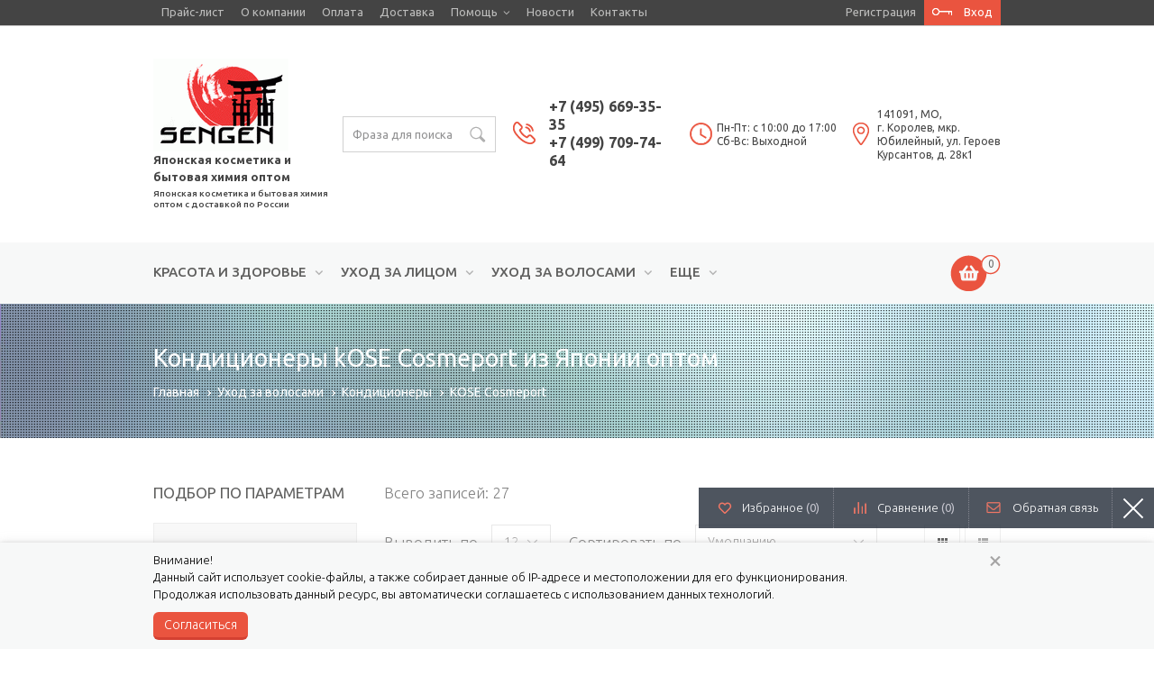

--- FILE ---
content_type: text/html; charset=windows-1251
request_url: https://www.sengen.ru/catalog/uhod-za-volosami/konditsionery/kose-cosmeport/
body_size: 15680
content:
<!DOCTYPE html><html lang="ru"><head><title>Японские кондиционеры kOSE Cosmeport: купить оптом в Москве – магазин SENGEN</title><meta http-equiv="Content-Type" content="text/html; charset=windows-1251"><meta name="robots" content="index, follow"><meta name="revisit-after" content="1 days"><meta name="description" content="Вы можете купить японские кондиционеры kOSE Cosmeport оптом в Москве, доставка по России, самовывоз бесплатный! SENGEN – оптовый интернет-магазин по продаже косметики и бытовой химии из Японии."><meta name="keywords" content=""><meta name="viewport" content="width=device-width, initial-scale=1"><meta http-equiv="X-UA-Compatible" content="IE=edge"><meta property="og:type" content="website"><meta property="og:site_name" content="sengen.ru"><meta property="og:locale" content="ru"><meta property="og:title" content="Японские кондиционеры kOSE Cosmeport: купить оптом в Москве – магазин SENGEN"><meta property="og:description" content="Вы можете купить японские кондиционеры kOSE Cosmeport оптом в Москве, доставка по России, самовывоз бесплатный! SENGEN – оптовый интернет-магазин по продаже косметики и бытовой химии из Японии."><meta property="og:url" content="https://www.sengen.ru/catalog/uhod-za-volosami/konditsionery/kose-cosmeport/"><link rel="canonical" href="https://www.sengen.ru/catalog/uhod-za-volosami/konditsionery/kose-cosmeport/"><base href="https://www.sengen.ru/"><link rel="icon" href="/favicon.ico" type="image/x-icon"><link rel="shortcut icon" href="/favicon.ico" type="image/x-icon"><link rel="stylesheet" href="/templates/min/template_54/__main.css?1759282855"><link rel="stylesheet" href="/templates/min/template_54/__main_dop.css?1609285825"><script>alert_window_type = 'alert_window';alert_window_manual = 'yes';browser_http_accept = 'image/webp';valuta = 'руб.';okruglenie_count = 0;okruglenie_type = '';use_nalichie_count = '';max_count_order = 999;use_order_count_float = 'no';use_price_delimeter = 'yes';use_price_delimeter_symbol = '&nbsp;';use_ed_izm = '';site_phone_fields_mask = '+7 (999) 999-99-99';catalog_tovar_sop_tovary_count_string = '4';catalog_tovar_recomend_tovary_count_string = '4';</script><script src="/templates/min/template_54/__jquery.js?1609285826"></script><script src="/templates/min/template_54/__js_language_1.js?1763776742"></script><script src="/templates/min/template_54/__js_functions.js?1761002911"></script><script src="/templates/min/template_54/__js_shop.js?1763776576"></script></head><body><div class="page-preloader" id="page-preloader"><div class="page-preloader-inner"><div class="page-preloader__content"><div class="page-preloader__item page-preloader__item_1"></div><div class="page-preloader__item page-preloader__item_2"></div><div class="page-preloader__item page-preloader__item_3"></div><div class="page-preloader__item page-preloader__item_4"></div></div></div></div><div class="page adaptive"><!--noindex--><div class="privacy-disclaimer"><div class="container"><p>Внимание!<br />Данный сайт использует cookie-файлы, а также собирает данные об IP-адресе и местоположении для его функционирования.<br />Продолжая использовать данный ресурс, вы автоматически соглашаетесь с использованием данных технологий.</p><div class="privacy-disclaimer__close" data-close="disclaimer"></div><div class="privacy-disclaimer__button-block"><button type="button" class="button button_small" data-close="disclaimer">Согласиться</button></div></div></div><!--/noindex--><div class="content"><div class="top-line"><div class="container"><!--noindex--><div class="socials socials_position_top"><span data-href="https://www.instagram.com/sengen_russia/?hl=ru" data-target="_blank" rel="nofollow" class="socials__link socials__link_icon_instagram"></span><span data-href="https://t.me/www.sengen.ru" data-target="_blank" rel="nofollow" class="socials__link socials__link_icon_telegram"></span></div><!--/noindex--><div class="main-menu-opener"><div class="main-menu-opener__icon"><span></span></div><div class="main-menu-opener__title">Меню</div></div><div class="main-menu-outer"><nav class="main-menu"><div class="main-menu__menu"><div class="main-menu__menu-item"><a href="/content/prajs-list/" class="main-menu__menu-link">Прайс-лист</a></div><div class="main-menu__menu-item"><a href="/content/about/" class="main-menu__menu-link">О компании</a></div><div class="main-menu__menu-item"><a href="/content/payments/" class="main-menu__menu-link">Оплата</a></div><div class="main-menu__menu-item"><a href="/content/delivery/" class="main-menu__menu-link">Доставка</a></div><div class="main-menu__menu-item main-menu__menu-item_parent"><a href="/content/help/" class="main-menu__menu-link">Помощь</a><div class="main-menu__sub-menu-opener"></div><div class="main-menu__sub-menu"><div class="main-menu__sub-menu-item"><a href="/content/help/faq/" class="main-menu__sub-menu-link">Часто задаваемые вопросы</a></div><div class="main-menu__sub-menu-item"><a href="/content/help/kak-najti-interesujuschij-menja-tovar/" class="main-menu__sub-menu-link">Как найти интересующий меня товар?</a></div><div class="main-menu__sub-menu-item"><a href="/content/help/kak-dobavit-tovar-v-korzinu/" class="main-menu__sub-menu-link">Как добавить товар в корзину?</a></div><div class="main-menu__sub-menu-item"><a href="/content/help/kak-zaregistrirovatsja-na-sajte/" class="main-menu__sub-menu-link">Как зарегистрироваться на сайте?</a></div><div class="main-menu__sub-menu-item"><a href="/content/help/kak-oformit-zakaz/" class="main-menu__sub-menu-link">Как оформить заказ?</a></div></div></div><div class="main-menu__menu-item"><a href="/news/" class="main-menu__menu-link">Новости</a></div><div class="main-menu__menu-item"><a href="/content/contacts/" class="main-menu__menu-link">Контакты</a></div></div></nav><!--noindex--><div class="fixed-menu" id="fixed-menu"><div class="fixed-menu__inner"><div class="fixed-menu__item fixed-menu__item_up" id="up"><span class="fixed-menu__item-link fixed-menu__item-link_up">Наверх</span></div><div class="fixed-menu__item fixed-menu__item_favorite"><span data-href="/catalog/favorites/" class="fixed-menu__item-link fixed-menu__item-link_favorite">Избранное <span class="fixed-menu__item-amount">(<span id="catalog_favorites_count_items">0</span>)</span></span></div><div class="fixed-menu__item fixed-menu__item_compare"><span data-href="/catalog/compare/" class="fixed-menu__item-link fixed-menu__item-link_compare">Сравнение <span class="fixed-menu__item-amount">(<span id="compare_amount">0</span>)</span></span><script>var compare_no_items = '<div id="compare_no_items">Нет товаров для сравнения!</div>';var compare_alert_window = 'no';var compare_delete_on_double_click = 'yes';</script></div><div class="fixed-menu__item fixed-menu__item_sendmail"><span class="fixed-menu__item-link fixed-menu__item-link_sendmail" onclick="alert_window('sendmail', 'sendmail_pages_text', 'Обратная связь', '', '', 'no'); return false;">Обратная связь</span></div><div class="fixed-menu__toggle"><span></span></div></div></div><!--/noindex--></div><!--noindex--><div class="mini-account"><!--noindex--><div class="mini-account__item"><span data-href="/users_registration/" class="mini-account__link">Регистрация</span></div><div class="mini-account__item"><span id="mini-account__link_opener" class="mini-account__link mini-account__link_opener">Вход</span><div id="mini-account__content_hidden" class="mini-account__content mini-account__content_hidden"><form action="/users_kabinet_login/" name="BF_users_login_pages" method="post" class="mini-account__form"><input type="hidden" name="field_type" value="email"><label class="mini-account__label">E-mail:</label><input type="text" name="email" maxlength="50" value="" class="mini-account__input-text"><label class="mini-account__label">Пароль:<span data-href="/users_forget_password/" class="mini-account__forget-password-link">Забыли пароль?</span></label><input type="password" name="password" maxlength="20" value="" class="mini-account__input-text" autocomplete="off"><div class="mini-account__footer clearfix"><label class="mini-account__input-checkbox"><input type="checkbox" name="saveme" value="yes" ><span class="i"></span>Запомнить меня</label><button type="submit" class="mini-account__button" onclick="return validate_BF_users_form('BF_users_login_pages');"><span>Вход</span></button></div></form></div></div><!--/noindex--></div><!--/noindex--></div></div><header class="page-header"><div class="container"><div class="page-header__inner line va-middle clearfix"><div class="logo"><p><a href="/"><img alt="" src="/UserFiles/Image/sengen_logo_150x103.png" /></a><br /><strong>Японская косметика и бытовая химия оптом</strong></p><span class="logo__tagline">Японская косметика и бытовая химия оптом с доставкой по России</span></div><!--noindex--><div class="catalog-search"><form action="/catalog/find/" method="get" name="BF_catalog_find_fields" data-action="/catalog/find_fast/" class="catalog-search__form"><input type="text" id="CFF_find" name="find" value="" class="catalog-search__input-text" placeholder="Фраза для поиска" onKeyUp="fast_search();" autocomplete="off"><button type="submit" class="catalog-search__button" onclick="return validate_BF_catalog_find_fields();"><span></span></button></form><div class="catalog-search__window" id="catalog_search_result_window"><div class="catalog-search__content" id="catalog_search_result_elements"></div><div class="catalog-search__footer"><button type="button" class="button button_small catalog-search__all-button" onclick="return fast_search_show_results();"><span>Показать все</span></button></div></div><script>function validate_BF_catalog_find_fields(){if($('#CFF_find').val() == ''){var text = 'Введите фразу для поиска!';alert_window_show('dialog_message', 'dialog_message_text', '', text, '$(\'#CFF_find\').focus();');return false;}return true;}</script></div><!--/noindex--><div class="header-contacts line va-middle text-right"><div class="header-contacts__item header-contacts__item_phone"><span class="header-contacts__item-inner"><span data-href="tel:+74956693535">+7 (495) 669-35-35</span></span><span class="header-contacts__item-inner"><span data-href="tel:+74997097464">+7 (499) 709-74-64</span></span></div><div class="header-contacts__item header-contacts__item_work"><span class="header-contacts__item-inner">Пн-Пт: с 10:00 до 17:00<br>Сб-Вс: Выходной</span></div><div class="header-contacts__item header-contacts__item_address"><span class="header-contacts__item-inner">141091, МО,<br>г. Королев, мкр. Юбилейный, ул. Героев Курсантов, д. 28к1</span></div></div></div></div></header><div class="catalog-menu-outer"><div class="container clearfix"><div class="catalog-menu-opener"><div class="catalog-menu-opener__icon"><span></span></div><div class="catalog-menu-opener__title">Каталог</div></div><nav class="catalog-menu catalog-menu_default" id="catalog-menu_default"><div class="catalog-menu__menu"><div class=" catalog-menu__menu-item catalog-menu__menu-item_parent"><a href="/catalog/krasota-i-zdorove/" class="catalog-menu__menu-link">Красота и здоровье</a><div class="catalog-menu__sub-menu-opener"></div><div class="catalog-menu__sub-menu"><div class=" catalog-menu__sub-menu-item"><a href="/catalog/krasota-i-zdorove/algae/" class="catalog-menu__sub-menu-link">ALGAE</a></div><div class=" catalog-menu__sub-menu-item"><a href="/catalog/krasota-i-zdorove/itoh/" class="catalog-menu__sub-menu-link">ITOH</a></div><div class=" catalog-menu__sub-menu-item"><a href="/catalog/krasota-i-zdorove/novopin/" class="catalog-menu__sub-menu-link">NOVOPIN</a></div><div class=" catalog-menu__sub-menu-item"><a href="/catalog/krasota-i-zdorove/to-plan/" class="catalog-menu__sub-menu-link">TO-PLAN</a></div><div class=" catalog-menu__sub-menu-item"><a href="/catalog/krasota-i-zdorove//" class="catalog-menu__sub-menu-link">Блокаторы вирусов</a></div><div class=" catalog-menu__sub-menu-item"><a href="/catalog/krasota-i-zdorove/vitaminy-i-pischevye-dobavki/" class="catalog-menu__sub-menu-link">Витамины и пищевые добавки</a></div><div class=" catalog-menu__sub-menu-item"><a href="/catalog/krasota-i-zdorove/shlakovyvodjaschie-plastyri/" class="catalog-menu__sub-menu-link">Шлаковыводящие пластыри</a></div></div></div><div class=" catalog-menu__menu-item catalog-menu__menu-item_parent"><a href="/catalog/uhod-za-litsom/" class="catalog-menu__menu-link">Уход за лицом</a><div class="catalog-menu__sub-menu-opener"></div><div class="catalog-menu__sub-menu"><div class=" catalog-menu__sub-menu-item catalog-menu__sub-menu-item_parent"><a href="/catalog/uhod-za-litsom/geli/" class="catalog-menu__sub-menu-link">Гели</a><div class="catalog-menu__sub-sub-menu-opener"></div><div class="catalog-menu__sub-sub-menu"><div class="catalog-menu__sub-sub-menu-item"><a href="/catalog/uhod-za-litsom/geli/hadaomoi-suhada/" class="catalog-menu__sub-sub-menu-link">HADAOMOI SUHADA</a></div><div class="catalog-menu__sub-sub-menu-item"><a href="/catalog/uhod-za-litsom/geli/miccosmo/" class="catalog-menu__sub-sub-menu-link">MICCOSMO</a></div><div class="catalog-menu__sub-sub-menu-item"><a href="/catalog/uhod-za-litsom/geli/stem-cell/" class="catalog-menu__sub-sub-menu-link">STEM CELL</a></div></div></div><div class=" catalog-menu__sub-menu-item catalog-menu__sub-menu-item_parent"><a href="/catalog/uhod-za-litsom/krema/" class="catalog-menu__sub-menu-link">Кремы</a><div class="catalog-menu__sub-sub-menu-opener"></div><div class="catalog-menu__sub-sub-menu"><div class="catalog-menu__sub-sub-menu-item"><a href="/catalog/uhod-za-litsom/krema/cosmetex-roland/" class="catalog-menu__sub-sub-menu-link">COSMETEX ROLAND</a></div><div class="catalog-menu__sub-sub-menu-item"><a href="/catalog/uhod-za-litsom/krema/kose-cosmeport/" class="catalog-menu__sub-sub-menu-link">KOSE Cosmeport</a></div><div class="catalog-menu__sub-sub-menu-item"><a href="/catalog/uhod-za-litsom/krema/miccosmo/" class="catalog-menu__sub-sub-menu-link">MICCOSMO</a></div><div class="catalog-menu__sub-sub-menu-item"><a href="/catalog/uhod-za-litsom/krema/to-plan/" class="catalog-menu__sub-sub-menu-link">TO-PLAN</a></div><div class="catalog-menu__sub-sub-menu-item"><a href="/catalog/uhod-za-litsom/krema/antivozrastnye/" class="catalog-menu__sub-sub-menu-link">антивозрастные</a></div><div class="catalog-menu__sub-sub-menu-item"><a href="/catalog/uhod-za-litsom/krema/s-uf-filtrom/" class="catalog-menu__sub-sub-menu-link">с УФ-фильтром</a></div></div></div><div class=" catalog-menu__sub-menu-item catalog-menu__sub-menu-item_parent"><a href="/catalog/uhod-za-litsom/losony/" class="catalog-menu__sub-menu-link">Лосьоны</a><div class="catalog-menu__sub-sub-menu-opener"></div><div class="catalog-menu__sub-sub-menu"><div class="catalog-menu__sub-sub-menu-item"><a href="/catalog/uhod-za-litsom/losony/cosmetex-roland/" class="catalog-menu__sub-sub-menu-link">COSMETEX ROLAND</a></div><div class="catalog-menu__sub-sub-menu-item"><a href="/catalog/uhod-za-litsom/losony/kose-cosmeport/" class="catalog-menu__sub-sub-menu-link">KOSE Cosmeport</a></div><div class="catalog-menu__sub-sub-menu-item"><a href="/catalog/uhod-za-litsom/losony/miccosmo/" class="catalog-menu__sub-sub-menu-link">MICCOSMO</a></div><div class="catalog-menu__sub-sub-menu-item"><a href="/catalog/uhod-za-litsom/losony/squeeze-corporation/" class="catalog-menu__sub-sub-menu-link">SQUEEZE CORPORATION</a></div><div class="catalog-menu__sub-sub-menu-item"><a href="/catalog/uhod-za-litsom/losony/stem-cell/" class="catalog-menu__sub-sub-menu-link">Stem Cell</a></div><div class="catalog-menu__sub-sub-menu-item"><a href="/catalog/uhod-za-litsom/losony/to-plan/" class="catalog-menu__sub-sub-menu-link">TO-PLAN</a></div></div></div><div class=" catalog-menu__sub-menu-item"><a href="/catalog/uhod-za-litsom/molochko/" class="catalog-menu__sub-menu-link">Молочко</a></div><div class=" catalog-menu__sub-menu-item catalog-menu__sub-menu-item_parent"><a href="/catalog/uhod-za-litsom/ochischenie-i-piling/" class="catalog-menu__sub-menu-link">Очищение и пилинг</a><div class="catalog-menu__sub-sub-menu-opener"></div><div class="catalog-menu__sub-sub-menu"><div class="catalog-menu__sub-sub-menu-item"><a href="/catalog/uhod-za-litsom/ochischenie-i-piling/gel-dlja-snjatija-makijazha/" class="catalog-menu__sub-sub-menu-link">Гель для снятия макияжа</a></div><div class="catalog-menu__sub-sub-menu-item"><a href="/catalog/uhod-za-litsom/ochischenie-i-piling/gidrofilnoe-maslo/" class="catalog-menu__sub-sub-menu-link">Гидрофильное масло</a></div><div class="catalog-menu__sub-sub-menu-item"><a href="/catalog/uhod-za-litsom/ochischenie-i-piling/mitselljarnaja-voda/" class="catalog-menu__sub-sub-menu-link">Мицеллярная вода</a></div><div class="catalog-menu__sub-sub-menu-item"><a href="/catalog/uhod-za-litsom/ochischenie-i-piling/salfetki-dlja-snjatija-makijazha/" class="catalog-menu__sub-sub-menu-link">Салфетки для снятия макияжа</a></div><div class="catalog-menu__sub-sub-menu-item"><a href="/catalog/uhod-za-litsom/ochischenie-i-piling/enzimnaja-pudra/" class="catalog-menu__sub-sub-menu-link">Энзимная пудра</a></div></div></div><div class=" catalog-menu__sub-menu-item catalog-menu__sub-menu-item_parent"><a href="/catalog/uhod-za-litsom/maski/" class="catalog-menu__sub-menu-link">Тканевые маски для лица</a><div class="catalog-menu__sub-sub-menu-opener"></div><div class="catalog-menu__sub-sub-menu"><div class="catalog-menu__sub-sub-menu-item"><a href="/catalog/uhod-za-litsom/maski/hadaomoi-suhada/" class="catalog-menu__sub-sub-menu-link">HADAOMOI SUHADA</a></div><div class="catalog-menu__sub-sub-menu-item"><a href="/catalog/uhod-za-litsom/maski/kose-cosmeport/" class="catalog-menu__sub-sub-menu-link">KOSE Cosmeport</a></div><div class="catalog-menu__sub-sub-menu-item"><a href="/catalog/uhod-za-litsom/maski/mitomo/" class="catalog-menu__sub-sub-menu-link">MITOMO</a></div><div class="catalog-menu__sub-sub-menu-item"><a href="/catalog/uhod-za-litsom/maski/spc/" class="catalog-menu__sub-sub-menu-link">SPC</a></div><div class="catalog-menu__sub-sub-menu-item"><a href="/catalog/uhod-za-litsom/maski/stem-cell/" class="catalog-menu__sub-sub-menu-link">STEM CELL</a></div><div class="catalog-menu__sub-sub-menu-item"><a href="/catalog/uhod-za-litsom/maski/to-plan/" class="catalog-menu__sub-sub-menu-link">TO-PLAN</a></div></div></div><div class=" catalog-menu__sub-menu-item"><a href="/catalog/uhod-za-litsom/patchi/" class="catalog-menu__sub-menu-link">Патчи</a></div><div class=" catalog-menu__sub-menu-item catalog-menu__sub-menu-item_parent"><a href="/catalog/uhod-za-litsom/penka/" class="catalog-menu__sub-menu-link">Пенки для умывания</a><div class="catalog-menu__sub-sub-menu-opener"></div><div class="catalog-menu__sub-sub-menu"><div class="catalog-menu__sub-sub-menu-item"><a href="/catalog/uhod-za-litsom/penka/kose-cosmeport/" class="catalog-menu__sub-sub-menu-link">KOSE Cosmeport</a></div><div class="catalog-menu__sub-sub-menu-item"><a href="/catalog/uhod-za-litsom/penka/kracie/" class="catalog-menu__sub-sub-menu-link">KRACIE</a></div><div class="catalog-menu__sub-sub-menu-item"><a href="/catalog/uhod-za-litsom/penka/kumano-yushi/" class="catalog-menu__sub-sub-menu-link">KUMANO YUSHI</a></div><div class="catalog-menu__sub-sub-menu-item"><a href="/catalog/uhod-za-litsom/penka/miccosmo/" class="catalog-menu__sub-sub-menu-link">MICCOSMO</a></div></div></div><div class=" catalog-menu__sub-menu-item catalog-menu__sub-menu-item_parent"><a href="/catalog/uhod-za-litsom/syvorotki/" class="catalog-menu__sub-menu-link">Сыворотки</a><div class="catalog-menu__sub-sub-menu-opener"></div><div class="catalog-menu__sub-sub-menu"><div class="catalog-menu__sub-sub-menu-item"><a href="/catalog/uhod-za-litsom/syvorotki/cosmetex-roland/" class="catalog-menu__sub-sub-menu-link">COSMETEX ROLAND</a></div><div class="catalog-menu__sub-sub-menu-item"><a href="/catalog/uhod-za-litsom/syvorotki/miccosmo/" class="catalog-menu__sub-sub-menu-link">MICCOSMO</a></div><div class="catalog-menu__sub-sub-menu-item"><a href="/catalog/uhod-za-litsom/syvorotki/mitomo/" class="catalog-menu__sub-sub-menu-link">MITOMO</a></div></div></div><div class=" catalog-menu__sub-menu-item"><a href="/catalog/uhod-za-litsom/essentsii/" class="catalog-menu__sub-menu-link">Эссенции</a></div><div class=" catalog-menu__sub-menu-item"><a href="/catalog/uhod-za-litsom/dekorativnaja-kosmetika/" class="catalog-menu__sub-menu-link">Декоративная косметика</a></div><div class=" catalog-menu__sub-menu-item"><a href="/catalog/uhod-za-litsom/cosmetex-roland/" class="catalog-menu__sub-menu-link">COSMETEX ROLAND</a></div><div class=" catalog-menu__sub-menu-item"><a href="/catalog/uhod-za-litsom/hadaomoi-suhada/" class="catalog-menu__sub-menu-link">HADAOMOI SUHADA</a></div><div class=" catalog-menu__sub-menu-item catalog-menu__sub-menu-item_parent"><a href="/catalog/uhod-za-litsom/kose-cosmeport/" class="catalog-menu__sub-menu-link">KOSE Cosmeport</a><div class="catalog-menu__sub-sub-menu-opener"></div><div class="catalog-menu__sub-sub-menu"><div class="catalog-menu__sub-sub-menu-item"><a href="/catalog/uhod-za-litsom/kose-cosmeport/clear-turn/" class="catalog-menu__sub-sub-menu-link">Clear Turn</a></div><div class="catalog-menu__sub-sub-menu-item"><a href="/catalog/uhod-za-litsom/kose-cosmeport/fortune/" class="catalog-menu__sub-sub-menu-link">Fortune</a></div><div class="catalog-menu__sub-sub-menu-item"><a href="/catalog/uhod-za-litsom/kose-cosmeport/grace-one/" class="catalog-menu__sub-sub-menu-link">Grace One</a></div><div class="catalog-menu__sub-sub-menu-item"><a href="/catalog/uhod-za-litsom/kose-cosmeport/grace-one-wrinkle-care/" class="catalog-menu__sub-sub-menu-link">Grace One Wrinkle Care</a></div><div class="catalog-menu__sub-sub-menu-item"><a href="/catalog/uhod-za-litsom/kose-cosmeport/kokutousei-premium/" class="catalog-menu__sub-sub-menu-link">Kokutousei Premium</a></div><div class="catalog-menu__sub-sub-menu-item"><a href="/catalog/uhod-za-litsom/kose-cosmeport/lachesca/" class="catalog-menu__sub-sub-menu-link">Lachesca</a></div><div class="catalog-menu__sub-sub-menu-item"><a href="/catalog/uhod-za-litsom/kose-cosmeport/moisture-mild/" class="catalog-menu__sub-sub-menu-link">Moisture Mild</a></div><div class="catalog-menu__sub-sub-menu-item"><a href="/catalog/uhod-za-litsom/kose-cosmeport/natu-savon/" class="catalog-menu__sub-sub-menu-link">Natu Savon</a></div><div class="catalog-menu__sub-sub-menu-item"><a href="/catalog/uhod-za-litsom/kose-cosmeport/softymo/" class="catalog-menu__sub-sub-menu-link">Softymo</a></div><div class="catalog-menu__sub-sub-menu-item"><a href="/catalog/uhod-za-litsom/kose-cosmeport/vital-age-q10/" class="catalog-menu__sub-sub-menu-link">Vital Age Q10</a></div></div></div><div class=" catalog-menu__sub-menu-item"><a href="/catalog/uhod-za-litsom/kracie/" class="catalog-menu__sub-menu-link">KRACIE</a></div><div class=" catalog-menu__sub-menu-item"><a href="/catalog/uhod-za-litsom/kumano-yushi/" class="catalog-menu__sub-menu-link">KUMANO YUSHI</a></div><div class=" catalog-menu__sub-menu-item"><a href="/catalog/uhod-za-litsom/miccosmo/" class="catalog-menu__sub-menu-link">MICCOSMO</a></div><div class=" catalog-menu__sub-menu-item"><a href="/catalog/uhod-za-litsom/mitomo/" class="catalog-menu__sub-menu-link">MITOMO</a></div><div class=" catalog-menu__sub-menu-item"><a href="/catalog/uhod-za-litsom/spc/" class="catalog-menu__sub-menu-link">SPC</a></div><div class=" catalog-menu__sub-menu-item"><a href="/catalog/uhod-za-litsom/squeeze/" class="catalog-menu__sub-menu-link">SQUEEZE CORPORATION</a></div><div class=" catalog-menu__sub-menu-item"><a href="/catalog/uhod-za-litsom/stem-cell/" class="catalog-menu__sub-menu-link">STEM CELL</a></div><div class=" catalog-menu__sub-menu-item"><a href="/catalog/uhod-za-litsom/to-plan/" class="catalog-menu__sub-menu-link">TO-PLAN</a></div></div></div><div class="_active catalog-menu__menu-item catalog-menu__menu-item_parent"><a href="/catalog/uhod-za-volosami/" class="catalog-menu__menu-link">Уход за волосами</a><div class="catalog-menu__sub-menu-opener"></div><div class="catalog-menu__sub-menu"><div class=" catalog-menu__sub-menu-item catalog-menu__sub-menu-item_parent"><a href="/catalog/uhod-za-volosami/balzamy/" class="catalog-menu__sub-menu-link">Бальзамы</a><div class="catalog-menu__sub-sub-menu-opener"></div><div class="catalog-menu__sub-sub-menu"><div class="catalog-menu__sub-sub-menu-item"><a href="/catalog/uhod-za-volosami/balzamy/ahalo-butter/" class="catalog-menu__sub-sub-menu-link">AHALO BUTTER</a></div><div class="catalog-menu__sub-sub-menu-item"><a href="/catalog/uhod-za-volosami/balzamy/cosmetex-roland/" class="catalog-menu__sub-sub-menu-link">COSMETEX ROLAND</a></div><div class="catalog-menu__sub-sub-menu-item"><a href="/catalog/uhod-za-volosami/balzamy/kracie/" class="catalog-menu__sub-sub-menu-link">KRACIE</a></div></div></div><div class="_active catalog-menu__sub-menu-item catalog-menu__sub-menu-item_parent"><a href="/catalog/uhod-za-volosami/konditsionery/" class="catalog-menu__sub-menu-link">Кондиционеры</a><div class="catalog-menu__sub-sub-menu-opener"></div><div class="catalog-menu__sub-sub-menu"><div class="catalog-menu__sub-sub-menu-item"><a href="/catalog/uhod-za-volosami/konditsionery/finetoday/" class="catalog-menu__sub-sub-menu-link">FINETODAY</a></div><div class="catalog-menu__sub-sub-menu-item"><a href="/catalog/uhod-za-volosami/konditsionery/kao/" class="catalog-menu__sub-sub-menu-link">KAO</a></div><div class="catalog-menu__sub-sub-menu-item"><span data-href="/catalog/uhod-za-volosami/konditsionery/kose-cosmeport/" class="catalog-menu__sub-sub-menu-link active">KOSE Cosmeport</span></div><div class="catalog-menu__sub-sub-menu-item"><a href="/catalog/uhod-za-volosami/konditsionery/kracie/" class="catalog-menu__sub-sub-menu-link">KRACIE</a></div><div class="catalog-menu__sub-sub-menu-item"><a href="/catalog/uhod-za-volosami/konditsionery/kumano-yushi/" class="catalog-menu__sub-sub-menu-link">KUMANO YUSHI</a></div><div class="catalog-menu__sub-sub-menu-item"><a href="/catalog/uhod-za-volosami/konditsionery/samourai-woman/" class="catalog-menu__sub-sub-menu-link">SAMOURAI WOMAN</a></div><div class="catalog-menu__sub-sub-menu-item"><a href="/catalog/uhod-za-volosami/konditsionery/squeeze-corporation/" class="catalog-menu__sub-sub-menu-link">SQUEEZE CORPORATION</a></div></div></div><div class=" catalog-menu__sub-menu-item catalog-menu__sub-menu-item_parent"><a href="/catalog/uhod-za-volosami/maski/" class="catalog-menu__sub-menu-link">Маски для волос</a><div class="catalog-menu__sub-sub-menu-opener"></div><div class="catalog-menu__sub-sub-menu"><div class="catalog-menu__sub-sub-menu-item"><a href="/catalog/uhod-za-volosami/maski/ahalo-butter/" class="catalog-menu__sub-sub-menu-link">AHALO BUTTER</a></div><div class="catalog-menu__sub-sub-menu-item"><a href="/catalog/uhod-za-volosami/maski/cosmetex-roland/" class="catalog-menu__sub-sub-menu-link">COSMETEX ROLAND</a></div><div class="catalog-menu__sub-sub-menu-item"><a href="/catalog/uhod-za-volosami/maski/finetoday/" class="catalog-menu__sub-sub-menu-link">FINETODAY</a></div><div class="catalog-menu__sub-sub-menu-item"><a href="/catalog/uhod-za-volosami/maski/kose-cosmeport/" class="catalog-menu__sub-sub-menu-link">KOSE Cosmeport</a></div><div class="catalog-menu__sub-sub-menu-item"><a href="/catalog/uhod-za-volosami/maski/kracie/" class="catalog-menu__sub-sub-menu-link">KRACIE</a></div><div class="catalog-menu__sub-sub-menu-item"><a href="/catalog/uhod-za-volosami/maski/samourai-woman/" class="catalog-menu__sub-sub-menu-link">SAMOURAI WOMAN</a></div></div></div><div class=" catalog-menu__sub-menu-item"><a href="/catalog/uhod-za-volosami/masla/" class="catalog-menu__sub-menu-link">Масло</a></div><div class=" catalog-menu__sub-menu-item catalog-menu__sub-menu-item_parent"><a href="/catalog/uhod-za-volosami/hairbrushes/" class="catalog-menu__sub-menu-link">Расчески и щетки</a><div class="catalog-menu__sub-sub-menu-opener"></div><div class="catalog-menu__sub-sub-menu"><div class="catalog-menu__sub-sub-menu-item"><a href="/catalog/uhod-za-volosami/hairbrushes/ikemoto-brush/" class="catalog-menu__sub-sub-menu-link">IKEMOTO BRUSH</a></div><div class="catalog-menu__sub-sub-menu-item"><a href="/catalog/uhod-za-volosami/hairbrushes/vess/" class="catalog-menu__sub-sub-menu-link">VeSS</a></div></div></div><div class=" catalog-menu__sub-menu-item catalog-menu__sub-menu-item_parent"><a href="/catalog/uhod-za-volosami/shampuni/" class="catalog-menu__sub-menu-link">Шампуни</a><div class="catalog-menu__sub-sub-menu-opener"></div><div class="catalog-menu__sub-sub-menu"><div class="catalog-menu__sub-sub-menu-item"><a href="/catalog/uhod-za-volosami/shampuni/ahalo-butter/" class="catalog-menu__sub-sub-menu-link">AHALO BUTTER</a></div><div class="catalog-menu__sub-sub-menu-item"><a href="/catalog/uhod-za-volosami/shampuni/cosmetex-roland/" class="catalog-menu__sub-sub-menu-link">COSMETEX ROLAND</a></div><div class="catalog-menu__sub-sub-menu-item"><a href="/catalog/uhod-za-volosami/shampuni/finetoday/" class="catalog-menu__sub-sub-menu-link">FINETODAY</a></div><div class="catalog-menu__sub-sub-menu-item"><a href="/catalog/uhod-za-volosami/shampuni/kao/" class="catalog-menu__sub-sub-menu-link">KAO</a></div><div class="catalog-menu__sub-sub-menu-item"><a href="/catalog/uhod-za-volosami/shampuni/kose-cosmeport/" class="catalog-menu__sub-sub-menu-link">KOSE Cosmeport</a></div><div class="catalog-menu__sub-sub-menu-item"><a href="/catalog/uhod-za-volosami/shampuni/kracie/" class="catalog-menu__sub-sub-menu-link">KRACIE</a></div><div class="catalog-menu__sub-sub-menu-item"><a href="/catalog/uhod-za-volosami/shampuni/kumano-yushi/" class="catalog-menu__sub-sub-menu-link">KUMANO YUSHI</a></div><div class="catalog-menu__sub-sub-menu-item"><a href="/catalog/uhod-za-volosami/shampuni/squeeze-corporation/" class="catalog-menu__sub-sub-menu-link">SQUEEZE CORPORATION</a></div></div></div><div class=" catalog-menu__sub-menu-item"><a href="/catalog/uhod-za-volosami/ahalo-butter/" class="catalog-menu__sub-menu-link">AHALO BUTTER</a></div><div class=" catalog-menu__sub-menu-item"><a href="/catalog/uhod-za-volosami/cosmetex-roland/" class="catalog-menu__sub-menu-link">COSMETEX ROLAND</a></div><div class=" catalog-menu__sub-menu-item"><a href="/catalog/uhod-za-volosami/finetoday/" class="catalog-menu__sub-menu-link">FINETODAY</a></div><div class=" catalog-menu__sub-menu-item"><a href="/catalog/uhod-za-volosami/ikemoto-brush/" class="catalog-menu__sub-menu-link">IKEMOTO BRUSH</a></div><div class=" catalog-menu__sub-menu-item"><a href="/catalog/uhod-za-volosami/kao/" class="catalog-menu__sub-menu-link">KAO</a></div><div class=" catalog-menu__sub-menu-item"><a href="/catalog/uhod-za-volosami/kose-cosmeport/" class="catalog-menu__sub-menu-link">KOSE Cosmeport</a></div><div class=" catalog-menu__sub-menu-item"><a href="/catalog/uhod-za-volosami/kracie/" class="catalog-menu__sub-menu-link">KRACIE</a></div><div class=" catalog-menu__sub-menu-item"><a href="/catalog/uhod-za-volosami/kumano-yushi/" class="catalog-menu__sub-menu-link">KUMANO YUSHI</a></div><div class=" catalog-menu__sub-menu-item"><a href="/catalog/uhod-za-volosami/samourai-woman/" class="catalog-menu__sub-menu-link">SAMOURAI WOMAN</a></div><div class=" catalog-menu__sub-menu-item"><a href="/catalog/uhod-za-volosami/squeeze/" class="catalog-menu__sub-menu-link">SQUEEZE CORPORATION</a></div><div class=" catalog-menu__sub-menu-item"><a href="/catalog/uhod-za-volosami/vess/" class="catalog-menu__sub-menu-link">VESS</a></div></div></div><div class=" catalog-menu__menu-item catalog-menu__menu-item_parent"><a href="/catalog/uhod-za-telom/" class="catalog-menu__menu-link">Уход за телом</a><div class="catalog-menu__sub-menu-opener"></div><div class="catalog-menu__sub-menu"><div class=" catalog-menu__sub-menu-item catalog-menu__sub-menu-item_parent"><a href="/catalog/uhod-za-telom/dezodoranty/" class="catalog-menu__sub-menu-link">Дезодоранты</a><div class="catalog-menu__sub-sub-menu-opener"></div><div class="catalog-menu__sub-sub-menu"><div class="catalog-menu__sub-sub-menu-item"><a href="/catalog/uhod-za-telom/dezodoranty/finetoday/" class="catalog-menu__sub-sub-menu-link">FINETODAY</a></div><div class="catalog-menu__sub-sub-menu-item"><a href="/catalog/uhod-za-telom/dezodoranty/kao/" class="catalog-menu__sub-sub-menu-link">KAO</a></div><div class="catalog-menu__sub-sub-menu-item"><a href="/catalog/uhod-za-telom/dezodoranty/lion-corporation/" class="catalog-menu__sub-sub-menu-link">LION Corporation</a></div></div></div><div class=" catalog-menu__sub-menu-item catalog-menu__sub-menu-item_parent"><a href="/catalog/uhod-za-telom/geli-dlja-dusha/" class="catalog-menu__sub-menu-link">Жидкое мыло для тела</a><div class="catalog-menu__sub-sub-menu-opener"></div><div class="catalog-menu__sub-sub-menu"><div class="catalog-menu__sub-sub-menu-item"><a href="/catalog/uhod-za-telom/geli-dlja-dusha/cow-brand/" class="catalog-menu__sub-sub-menu-link">COW BRAND</a></div><div class="catalog-menu__sub-sub-menu-item"><a href="/catalog/uhod-za-telom/geli-dlja-dusha/finetoday/" class="catalog-menu__sub-sub-menu-link">FINETODAY</a></div><div class="catalog-menu__sub-sub-menu-item"><a href="/catalog/uhod-za-telom/geli-dlja-dusha/kao/" class="catalog-menu__sub-sub-menu-link">KAO</a></div><div class="catalog-menu__sub-sub-menu-item"><a href="/catalog/uhod-za-telom/geli-dlja-dusha/kose-cosmeport/" class="catalog-menu__sub-sub-menu-link">KOSE Cosmeport</a></div><div class="catalog-menu__sub-sub-menu-item"><a href="/catalog/uhod-za-telom/geli-dlja-dusha/kracie/" class="catalog-menu__sub-sub-menu-link">KRACIE</a></div><div class="catalog-menu__sub-sub-menu-item"><a href="/catalog/uhod-za-telom/geli-dlja-dusha/kumano-yushi/" class="catalog-menu__sub-sub-menu-link">KUMANO YUSHI</a></div><div class="catalog-menu__sub-sub-menu-item"><a href="/catalog/uhod-za-telom/geli-dlja-dusha/samourai-woman/" class="catalog-menu__sub-sub-menu-link">SAMOURAI WOMAN</a></div><div class="catalog-menu__sub-sub-menu-item"><a href="/catalog/uhod-za-telom/geli-dlja-dusha/squeeze-corporation/" class="catalog-menu__sub-sub-menu-link">SQUEEZE CORPORATION</a></div></div></div><div class=" catalog-menu__sub-menu-item"><a href="/catalog/uhod-za-telom/losony/" class="catalog-menu__sub-menu-link">Лосьоны</a></div><div class=" catalog-menu__sub-menu-item"><a href="/catalog/uhod-za-telom/molochko-dlja-tela/" class="catalog-menu__sub-menu-link">Молочко для тела</a></div><div class=" catalog-menu__sub-menu-item catalog-menu__sub-menu-item_parent"><a href="/catalog/uhod-za-telom/mochalki-japonskie/" class="catalog-menu__sub-menu-link">Мочалки японские</a><div class="catalog-menu__sub-sub-menu-opener"></div><div class="catalog-menu__sub-sub-menu"><div class="catalog-menu__sub-sub-menu-item"><a href="/catalog/uhod-za-telom/mochalki-japonskie/aisen/" class="catalog-menu__sub-sub-menu-link">AISEN</a></div><div class="catalog-menu__sub-sub-menu-item"><a href="/catalog/uhod-za-telom/mochalki-japonskie/ohe/" class="catalog-menu__sub-sub-menu-link">OHE</a></div><div class="catalog-menu__sub-sub-menu-item"><a href="/catalog/uhod-za-telom/mochalki-japonskie/yokozuna-creation/" class="catalog-menu__sub-sub-menu-link">YOKOZUNA CREATION</a></div></div></div><div class=" catalog-menu__sub-menu-item catalog-menu__sub-menu-item_parent"><a href="/catalog/uhod-za-telom/mylo/" class="catalog-menu__sub-menu-link">Мыло</a><div class="catalog-menu__sub-sub-menu-opener"></div><div class="catalog-menu__sub-sub-menu"><div class="catalog-menu__sub-sub-menu-item"><a href="/catalog/uhod-za-telom/mylo/mylo-kao/" class="catalog-menu__sub-sub-menu-link">KAO</a></div><div class="catalog-menu__sub-sub-menu-item"><a href="/catalog/uhod-za-telom/mylo/lion-corporation/" class="catalog-menu__sub-sub-menu-link">LION Corporation</a></div><div class="catalog-menu__sub-sub-menu-item"><a href="/catalog/uhod-za-telom/mylo/nissan-fa-fa/" class="catalog-menu__sub-sub-menu-link">NISSAN FA FA</a></div></div></div><div class=" catalog-menu__sub-menu-item catalog-menu__sub-menu-item_parent"><a href="/catalog/uhod-za-telom/prokladki-zhenskie/" class="catalog-menu__sub-menu-link">Прокладки женские</a><div class="catalog-menu__sub-sub-menu-opener"></div><div class="catalog-menu__sub-sub-menu"><div class="catalog-menu__sub-sub-menu-item"><a href="/catalog/uhod-za-telom/prokladki-zhenskie/kao/" class="catalog-menu__sub-sub-menu-link">KAO</a></div><div class="catalog-menu__sub-sub-menu-item"><a href="/catalog/uhod-za-telom/prokladki-zhenskie/kobayashi/" class="catalog-menu__sub-sub-menu-link">KOBAYASHI</a></div><div class="catalog-menu__sub-sub-menu-item"><a href="/catalog/uhod-za-telom/prokladki-zhenskie/dnevnye-gigienicheskie-prokladki/" class="catalog-menu__sub-sub-menu-link">Дневные гигиенические прокладки</a></div><div class="catalog-menu__sub-sub-menu-item"><a href="/catalog/uhod-za-telom/prokladki-zhenskie/ezhednevnye-prokladki/" class="catalog-menu__sub-sub-menu-link">Ежедневные прокладки</a></div><div class="catalog-menu__sub-sub-menu-item"><a href="/catalog/uhod-za-telom/prokladki-zhenskie/nochnye-gigienicheskie-prokladki/" class="catalog-menu__sub-sub-menu-link">Ночные гигиенические прокладки</a></div></div></div><div class=" catalog-menu__sub-menu-item"><a href="/catalog/uhod-za-telom/uhod-za-nogami/" class="catalog-menu__sub-menu-link">Уход за ногами</a></div><div class=" catalog-menu__sub-menu-item catalog-menu__sub-menu-item_parent"><a href="/catalog/uhod-za-telom/uhod-za-rukami/" class="catalog-menu__sub-menu-link">Уход за руками</a><div class="catalog-menu__sub-sub-menu-opener"></div><div class="catalog-menu__sub-sub-menu"><div class="catalog-menu__sub-sub-menu-item"><a href="/catalog/uhod-za-telom/uhod-za-rukami/finetoday/" class="catalog-menu__sub-sub-menu-link">FINETODAY</a></div><div class="catalog-menu__sub-sub-menu-item"><a href="/catalog/uhod-za-telom/uhod-za-rukami/kao/" class="catalog-menu__sub-sub-menu-link">KAO</a></div><div class="catalog-menu__sub-sub-menu-item"><a href="/catalog/uhod-za-telom/uhod-za-rukami/kose-cosmeport/" class="catalog-menu__sub-sub-menu-link">KOSE Cosmeport</a></div><div class="catalog-menu__sub-sub-menu-item"><a href="/catalog/uhod-za-telom/uhod-za-rukami/kumano-yushi/" class="catalog-menu__sub-sub-menu-link">KUMANO YUSHI</a></div></div></div><div class=" catalog-menu__sub-menu-item"><a href="/catalog/uhod-za-telom/aisen/" class="catalog-menu__sub-menu-link">AISEN</a></div><div class=" catalog-menu__sub-menu-item"><a href="/catalog/uhod-za-telom/cosmetex-roland/" class="catalog-menu__sub-menu-link">COSMETEX ROLAND</a></div><div class=" catalog-menu__sub-menu-item"><a href="/catalog/uhod-za-telom/cow-brand/" class="catalog-menu__sub-menu-link">COW BRAND</a></div><div class=" catalog-menu__sub-menu-item"><a href="/catalog/uhod-za-telom/finetoday/" class="catalog-menu__sub-menu-link">FINETODAY</a></div><div class=" catalog-menu__sub-menu-item"><a href="/catalog/uhod-za-telom/kao/" class="catalog-menu__sub-menu-link">KAO</a></div><div class=" catalog-menu__sub-menu-item"><a href="/catalog/uhod-za-telom/kobayashi/" class="catalog-menu__sub-menu-link">KOBAYASHI PHARMACEUTICAL</a></div><div class=" catalog-menu__sub-menu-item"><a href="/catalog/uhod-za-telom/kose-cosmeport/" class="catalog-menu__sub-menu-link">KOSE Cosmeport</a></div><div class=" catalog-menu__sub-menu-item"><a href="/catalog/uhod-za-telom/japonskaja-kosmetika-kracie/" class="catalog-menu__sub-menu-link">KRACIE</a></div><div class=" catalog-menu__sub-menu-item"><a href="/catalog/uhod-za-telom/cosme-station/" class="catalog-menu__sub-menu-link">KUMANO YUSHI</a></div><div class=" catalog-menu__sub-menu-item"><a href="/catalog/uhod-za-telom/lion-corporation/" class="catalog-menu__sub-menu-link">LION Corporation</a></div><div class=" catalog-menu__sub-menu-item"><a href="/catalog/uhod-za-telom/miccosmo/" class="catalog-menu__sub-menu-link">MICCOSMO</a></div><div class=" catalog-menu__sub-menu-item"><a href="/catalog/uhod-za-telom/ohe/" class="catalog-menu__sub-menu-link">OHE</a></div><div class=" catalog-menu__sub-menu-item"><a href="/catalog/uhod-za-telom/samourai-woman/" class="catalog-menu__sub-menu-link">SAMOURAI WOMAN</a></div><div class=" catalog-menu__sub-menu-item"><a href="/catalog/uhod-za-telom/squeeze/" class="catalog-menu__sub-menu-link">SQUEEZE CORPORATION</a></div><div class=" catalog-menu__sub-menu-item"><a href="/catalog/uhod-za-telom/to-plan/" class="catalog-menu__sub-menu-link">TO-PLAN</a></div><div class=" catalog-menu__sub-menu-item"><a href="/catalog/uhod-za-telom/yokozuna-creation/" class="catalog-menu__sub-menu-link">YOKOZUNA CREATION</a></div></div></div><div class=" catalog-menu__menu-item catalog-menu__menu-item_parent"><a href="/catalog/uhod-za-polostju-rta/" class="catalog-menu__menu-link">Уход за полостью рта</a><div class="catalog-menu__sub-menu-opener"></div><div class="catalog-menu__sub-menu"><div class=" catalog-menu__sub-menu-item catalog-menu__sub-menu-item_parent"><a href="/catalog/uhod-za-polostju-rta/zubnye-pasty/" class="catalog-menu__sub-menu-link">Зубные пасты</a><div class="catalog-menu__sub-sub-menu-opener"></div><div class="catalog-menu__sub-sub-menu"><div class="catalog-menu__sub-sub-menu-item"><a href="/catalog/uhod-za-polostju-rta/zubnye-pasty/kao/" class="catalog-menu__sub-sub-menu-link">KAO</a></div><div class="catalog-menu__sub-sub-menu-item"><a href="/catalog/uhod-za-polostju-rta/zubnye-pasty/kobayashi/" class="catalog-menu__sub-sub-menu-link">KOBAYASHI</a></div><div class="catalog-menu__sub-sub-menu-item"><a href="/catalog/uhod-za-polostju-rta/zubnye-pasty/lion/" class="catalog-menu__sub-sub-menu-link">LION</a></div><div class="catalog-menu__sub-sub-menu-item"><a href="/catalog/uhod-za-polostju-rta/zubnye-pasty/pieras/" class="catalog-menu__sub-sub-menu-link">PIERAS</a></div><div class="catalog-menu__sub-sub-menu-item"><a href="/catalog/uhod-za-polostju-rta/zubnye-pasty/sunstar/" class="catalog-menu__sub-sub-menu-link">SUNSTAR</a></div><div class="catalog-menu__sub-sub-menu-item"><a href="/catalog/uhod-za-polostju-rta/zubnye-pasty/zubnye-pasty-dlja-detej/" class="catalog-menu__sub-sub-menu-link">Зубные пасты для детей</a></div></div></div><div class=" catalog-menu__sub-menu-item catalog-menu__sub-menu-item_parent"><a href="/catalog/uhod-za-polostju-rta/zubnye-schetki/" class="catalog-menu__sub-menu-link">Зубные щетки</a><div class="catalog-menu__sub-sub-menu-opener"></div><div class="catalog-menu__sub-sub-menu"><div class="catalog-menu__sub-sub-menu-item"><a href="/catalog/uhod-za-polostju-rta/zubnye-schetki/create/" class="catalog-menu__sub-sub-menu-link">CREATE</a></div><div class="catalog-menu__sub-sub-menu-item"><a href="/catalog/uhod-za-polostju-rta/zubnye-schetki/dentalpro/" class="catalog-menu__sub-sub-menu-link">DENTALPRO</a></div></div></div><div class=" catalog-menu__sub-menu-item"><a href="/catalog/uhod-za-polostju-rta/opolaskivateli/" class="catalog-menu__sub-menu-link">Ополаскиватели</a></div><div class=" catalog-menu__sub-menu-item"><a href="/catalog/uhod-za-polostju-rta/create/" class="catalog-menu__sub-menu-link">CREATE</a></div><div class=" catalog-menu__sub-menu-item"><a href="/catalog/uhod-za-polostju-rta/dentalpro/" class="catalog-menu__sub-menu-link">DENTALPRO</a></div><div class=" catalog-menu__sub-menu-item"><a href="/catalog/uhod-za-polostju-rta/kao/" class="catalog-menu__sub-menu-link">KAO</a></div><div class=" catalog-menu__sub-menu-item"><a href="/catalog/uhod-za-polostju-rta/kobayashi/" class="catalog-menu__sub-menu-link">KOBAYASHI</a></div><div class=" catalog-menu__sub-menu-item"><a href="/catalog/uhod-za-polostju-rta/lion/" class="catalog-menu__sub-menu-link">LION</a></div><div class=" catalog-menu__sub-menu-item"><a href="/catalog/uhod-za-polostju-rta/pieras/" class="catalog-menu__sub-menu-link">PIERAS</a></div><div class=" catalog-menu__sub-menu-item"><a href="/catalog/uhod-za-polostju-rta/sunstar/" class="catalog-menu__sub-menu-link">SUNSTAR</a></div></div></div><div class=" catalog-menu__menu-item catalog-menu__menu-item_parent"><a href="/catalog/dlja-muzhchin/" class="catalog-menu__menu-link">Для мужчин</a><div class="catalog-menu__sub-menu-opener"></div><div class="catalog-menu__sub-menu"><div class=" catalog-menu__sub-menu-item catalog-menu__sub-menu-item_parent"><a href="/catalog/dlja-muzhchin/dezodoranty/" class="catalog-menu__sub-menu-link">Дезодоранты</a><div class="catalog-menu__sub-sub-menu-opener"></div><div class="catalog-menu__sub-sub-menu"><div class="catalog-menu__sub-sub-menu-item"><a href="/catalog/dlja-muzhchin/dezodoranty/kao/" class="catalog-menu__sub-sub-menu-link">KAO</a></div><div class="catalog-menu__sub-sub-menu-item"><a href="/catalog/dlja-muzhchin/dezodoranty/lion/" class="catalog-menu__sub-sub-menu-link">LION</a></div><div class="catalog-menu__sub-sub-menu-item"><a href="/catalog/dlja-muzhchin/dezodoranty/mandom/" class="catalog-menu__sub-sub-menu-link">MANDOM</a></div></div></div><div class=" catalog-menu__sub-menu-item catalog-menu__sub-menu-item_parent"><a href="/catalog/dlja-muzhchin/sredstva-dlja-britja/" class="catalog-menu__sub-menu-link">Средства для бритья</a><div class="catalog-menu__sub-sub-menu-opener"></div><div class="catalog-menu__sub-sub-menu"><div class="catalog-menu__sub-sub-menu-item"><a href="/catalog/dlja-muzhchin/sredstva-dlja-britja/kao/" class="catalog-menu__sub-sub-menu-link">KAO</a></div><div class="catalog-menu__sub-sub-menu-item"><a href="/catalog/dlja-muzhchin/sredstva-dlja-britja/mandom/" class="catalog-menu__sub-sub-menu-link">MANDOM</a></div></div></div><div class=" catalog-menu__sub-menu-item catalog-menu__sub-menu-item_parent"><a href="/catalog/dlja-muzhchin/sredstva-dlja-umyvanija/" class="catalog-menu__sub-menu-link">Средства для умывания</a><div class="catalog-menu__sub-sub-menu-opener"></div><div class="catalog-menu__sub-sub-menu"><div class="catalog-menu__sub-sub-menu-item"><a href="/catalog/dlja-muzhchin/sredstva-dlja-umyvanija/kose-cosmeport/" class="catalog-menu__sub-sub-menu-link">KOSE Cosmeport</a></div><div class="catalog-menu__sub-sub-menu-item"><a href="/catalog/dlja-muzhchin/sredstva-dlja-umyvanija/mandom/" class="catalog-menu__sub-sub-menu-link">MANDOM</a></div></div></div><div class=" catalog-menu__sub-menu-item"><a href="/catalog/dlja-muzhchin/uhod-za-litsom/" class="catalog-menu__sub-menu-link">Уход за лицом</a></div><div class=" catalog-menu__sub-menu-item catalog-menu__sub-menu-item_parent"><a href="/catalog/dlja-muzhchin/uhod-za-telom/" class="catalog-menu__sub-menu-link">Уход за телом</a><div class="catalog-menu__sub-sub-menu-opener"></div><div class="catalog-menu__sub-sub-menu"><div class="catalog-menu__sub-sub-menu-item"><a href="/catalog/dlja-muzhchin/uhod-za-telom/kao/" class="catalog-menu__sub-sub-menu-link">KAO</a></div><div class="catalog-menu__sub-sub-menu-item"><a href="/catalog/dlja-muzhchin/uhod-za-telom/kose-cosmeport/" class="catalog-menu__sub-sub-menu-link">KOSE Cosmeport</a></div></div></div><div class=" catalog-menu__sub-menu-item catalog-menu__sub-menu-item_parent"><a href="/catalog/dlja-muzhchin/shampuni/" class="catalog-menu__sub-menu-link">Шампуни</a><div class="catalog-menu__sub-sub-menu-opener"></div><div class="catalog-menu__sub-sub-menu"><div class="catalog-menu__sub-sub-menu-item"><a href="/catalog/dlja-muzhchin/shampuni/kao/" class="catalog-menu__sub-sub-menu-link">KAO</a></div><div class="catalog-menu__sub-sub-menu-item"><a href="/catalog/dlja-muzhchin/shampuni/kose-cosmeport/" class="catalog-menu__sub-sub-menu-link">KOSE Cosmeport</a></div><div class="catalog-menu__sub-sub-menu-item"><a href="/catalog/dlja-muzhchin/shampuni/kumano-yushi/" class="catalog-menu__sub-sub-menu-link">KUMANO YUSHI</a></div><div class="catalog-menu__sub-sub-menu-item"><a href="/catalog/dlja-muzhchin/shampuni/mandom/" class="catalog-menu__sub-sub-menu-link">MANDOM</a></div></div></div></div></div><div class=" catalog-menu__menu-item catalog-menu__menu-item_parent"><a href="/catalog/bytovaja-himija/" class="catalog-menu__menu-link">Бытовая химия</a><div class="catalog-menu__sub-menu-opener"></div><div class="catalog-menu__sub-menu"><div class=" catalog-menu__sub-menu-item catalog-menu__sub-menu-item_parent"><a href="/catalog/bytovaja-himija/konditsionery-dlja-belja/" class="catalog-menu__sub-menu-link">Кондиционеры для белья</a><div class="catalog-menu__sub-sub-menu-opener"></div><div class="catalog-menu__sub-sub-menu"><div class="catalog-menu__sub-sub-menu-item"><a href="/catalog/bytovaja-himija/konditsionery-dlja-belja/kao/" class="catalog-menu__sub-sub-menu-link">KAO</a></div><div class="catalog-menu__sub-sub-menu-item"><a href="/catalog/bytovaja-himija/konditsionery-dlja-belja/lion/" class="catalog-menu__sub-sub-menu-link">LION</a></div><div class="catalog-menu__sub-sub-menu-item"><a href="/catalog/bytovaja-himija/konditsionery-dlja-belja/nissan-fa-fa/" class="catalog-menu__sub-sub-menu-link">NISSAN Fa Fa</a></div></div></div><div class=" catalog-menu__sub-menu-item catalog-menu__sub-menu-item_parent"><a href="/catalog/bytovaja-himija/osvezhiteli-i-nejtralizatory-zapahov/" class="catalog-menu__sub-menu-link">Освежители и нейтрализаторы запахов</a><div class="catalog-menu__sub-sub-menu-opener"></div><div class="catalog-menu__sub-sub-menu"><div class="catalog-menu__sub-sub-menu-item"><a href="/catalog/bytovaja-himija/osvezhiteli-i-nejtralizatory-zapahov/dlja-komnaty/" class="catalog-menu__sub-sub-menu-link">Для комнаты</a></div><div class="catalog-menu__sub-sub-menu-item"><a href="/catalog/bytovaja-himija/osvezhiteli-i-nejtralizatory-zapahov/dlja-tualeta/" class="catalog-menu__sub-sub-menu-link">Для туалета</a></div><div class="catalog-menu__sub-sub-menu-item"><a href="/catalog/bytovaja-himija/osvezhiteli-i-nejtralizatory-zapahov/dlja-holodilnyh-kamer/" class="catalog-menu__sub-sub-menu-link">Для холодильных камер</a></div></div></div><div class=" catalog-menu__sub-menu-item catalog-menu__sub-menu-item_parent"><a href="/catalog/bytovaja-himija/otbelivateli-i-pjatnovyvoditeli/" class="catalog-menu__sub-menu-link">Отбеливатели и пятновыводители</a><div class="catalog-menu__sub-sub-menu-opener"></div><div class="catalog-menu__sub-sub-menu"><div class="catalog-menu__sub-sub-menu-item"><a href="/catalog/bytovaja-himija/otbelivateli-i-pjatnovyvoditeli/kaneyo-soap/" class="catalog-menu__sub-sub-menu-link">KANEYO SOAP</a></div><div class="catalog-menu__sub-sub-menu-item"><a href="/catalog/bytovaja-himija/otbelivateli-i-pjatnovyvoditeli/kao/" class="catalog-menu__sub-sub-menu-link">KAO</a></div><div class="catalog-menu__sub-sub-menu-item"><a href="/catalog/bytovaja-himija/otbelivateli-i-pjatnovyvoditeli/lion/" class="catalog-menu__sub-sub-menu-link">LION</a></div></div></div><div class=" catalog-menu__sub-menu-item catalog-menu__sub-menu-item_parent"><a href="/catalog/bytovaja-himija/sredstva-dlja-mytja-posudy/" class="catalog-menu__sub-menu-link">Средства для мытья посуды</a><div class="catalog-menu__sub-sub-menu-opener"></div><div class="catalog-menu__sub-sub-menu"><div class="catalog-menu__sub-sub-menu-item"><a href="/catalog/bytovaja-himija/sredstva-dlja-mytja-posudy/sredstva-dlja-posudomoechnyh-mashin/" class="catalog-menu__sub-sub-menu-link">Средства для посудомоечных машин</a></div></div></div><div class=" catalog-menu__sub-menu-item"><a href="/catalog/bytovaja-himija/sredstva-dlja-obrabotki-tkanej/" class="catalog-menu__sub-menu-link">Средства для обработки тканей</a></div><div class=" catalog-menu__sub-menu-item catalog-menu__sub-menu-item_parent"><a href="/catalog/bytovaja-himija/sredstva-dlja-stirki/" class="catalog-menu__sub-menu-link">Средства для стирки</a><div class="catalog-menu__sub-sub-menu-opener"></div><div class="catalog-menu__sub-sub-menu"><div class="catalog-menu__sub-sub-menu-item"><a href="/catalog/bytovaja-himija/sredstva-dlja-stirki/kaneyo-soap/" class="catalog-menu__sub-sub-menu-link">KANEYO SOAP</a></div><div class="catalog-menu__sub-sub-menu-item"><a href="/catalog/bytovaja-himija/sredstva-dlja-stirki/kao/" class="catalog-menu__sub-sub-menu-link">KAO</a></div><div class="catalog-menu__sub-sub-menu-item"><a href="/catalog/bytovaja-himija/sredstva-dlja-stirki/lion/" class="catalog-menu__sub-sub-menu-link">LION</a></div><div class="catalog-menu__sub-sub-menu-item"><a href="/catalog/bytovaja-himija/sredstva-dlja-stirki/nissan-fa-fa/" class="catalog-menu__sub-sub-menu-link">NISSAN Fa Fa </a></div><div class="catalog-menu__sub-sub-menu-item"><a href="/catalog/bytovaja-himija/sredstva-dlja-stirki/zhidkie-sredstva-dlja-stirki/" class="catalog-menu__sub-sub-menu-link">Жидкие средства для стирки</a></div><div class="catalog-menu__sub-sub-menu-item"><a href="/catalog/bytovaja-himija/sredstva-dlja-stirki/stiralnye-poroshki/" class="catalog-menu__sub-sub-menu-link">Стиральные порошки</a></div></div></div><div class=" catalog-menu__sub-menu-item catalog-menu__sub-menu-item_parent"><a href="/catalog/bytovaja-himija/chistjaschie-sredstva/" class="catalog-menu__sub-menu-link">Универсальные чистящие средства</a><div class="catalog-menu__sub-sub-menu-opener"></div><div class="catalog-menu__sub-sub-menu"><div class="catalog-menu__sub-sub-menu-item"><a href="/catalog/bytovaja-himija/chistjaschie-sredstva/kao/" class="catalog-menu__sub-sub-menu-link">KAO</a></div><div class="catalog-menu__sub-sub-menu-item"><a href="/catalog/bytovaja-himija/chistjaschie-sredstva/lion/" class="catalog-menu__sub-sub-menu-link">LION</a></div><div class="catalog-menu__sub-sub-menu-item"><a href="/catalog/bytovaja-himija/chistjaschie-sredstva/to-plan/" class="catalog-menu__sub-sub-menu-link">TO-PLAN</a></div><div class="catalog-menu__sub-sub-menu-item"><a href="/catalog/bytovaja-himija/chistjaschie-sredstva/yuwa-chemical/" class="catalog-menu__sub-sub-menu-link">YUWA-CHEMICAL</a></div></div></div><div class=" catalog-menu__sub-menu-item"><a href="/catalog/bytovaja-himija/hozjajstvennye-prinadlezhnosti/" class="catalog-menu__sub-menu-link">Хозяйственные принадлежности</a></div><div class=" catalog-menu__sub-menu-item catalog-menu__sub-menu-item_parent"><a href="/catalog/bytovaja-himija/chistjaschie-sredstva-dlja-vannoj-komnaty/" class="catalog-menu__sub-menu-link">Чистящие средства для ванной комнаты</a><div class="catalog-menu__sub-sub-menu-opener"></div><div class="catalog-menu__sub-sub-menu"><div class="catalog-menu__sub-sub-menu-item"><a href="/catalog/bytovaja-himija/chistjaschie-sredstva-dlja-vannoj-komnaty/kaneyo-soap/" class="catalog-menu__sub-sub-menu-link">KANEYO SOAP</a></div><div class="catalog-menu__sub-sub-menu-item"><a href="/catalog/bytovaja-himija/chistjaschie-sredstva-dlja-vannoj-komnaty/kao/" class="catalog-menu__sub-sub-menu-link">KAO</a></div><div class="catalog-menu__sub-sub-menu-item"><a href="/catalog/bytovaja-himija/chistjaschie-sredstva-dlja-vannoj-komnaty/lion/" class="catalog-menu__sub-sub-menu-link">LION</a></div><div class="catalog-menu__sub-sub-menu-item"><a href="/catalog/bytovaja-himija/chistjaschie-sredstva-dlja-vannoj-komnaty/yuwa-chemical/" class="catalog-menu__sub-sub-menu-link">YUWA-CHEMICAL</a></div></div></div><div class=" catalog-menu__sub-menu-item catalog-menu__sub-menu-item_parent"><a href="/catalog/bytovaja-himija/chistjaschie-sredstva-dlja-kuhni/" class="catalog-menu__sub-menu-link">Чистящие средства для кухни</a><div class="catalog-menu__sub-sub-menu-opener"></div><div class="catalog-menu__sub-sub-menu"><div class="catalog-menu__sub-sub-menu-item"><a href="/catalog/bytovaja-himija/chistjaschie-sredstva-dlja-kuhni/kaneyo-soap/" class="catalog-menu__sub-sub-menu-link">KANEYO SOAP</a></div><div class="catalog-menu__sub-sub-menu-item"><a href="/catalog/bytovaja-himija/chistjaschie-sredstva-dlja-kuhni/kao/" class="catalog-menu__sub-sub-menu-link">KAO</a></div><div class="catalog-menu__sub-sub-menu-item"><a href="/catalog/bytovaja-himija/chistjaschie-sredstva-dlja-kuhni/lion/" class="catalog-menu__sub-sub-menu-link">LION</a></div><div class="catalog-menu__sub-sub-menu-item"><a href="/catalog/bytovaja-himija/chistjaschie-sredstva-dlja-kuhni/yuwa-chemical/" class="catalog-menu__sub-sub-menu-link">YUWA-CHEMICAL</a></div></div></div><div class=" catalog-menu__sub-menu-item catalog-menu__sub-menu-item_parent"><a href="/catalog/bytovaja-himija/chistjaschie-sredstva-dlja-tualeta/" class="catalog-menu__sub-menu-link">Чистящие средства для туалета</a><div class="catalog-menu__sub-sub-menu-opener"></div><div class="catalog-menu__sub-sub-menu"><div class="catalog-menu__sub-sub-menu-item"><a href="/catalog/bytovaja-himija/chistjaschie-sredstva-dlja-tualeta/kao/" class="catalog-menu__sub-sub-menu-link">KAO</a></div><div class="catalog-menu__sub-sub-menu-item"><a href="/catalog/bytovaja-himija/chistjaschie-sredstva-dlja-tualeta/kobayashi-pharmaceutical/" class="catalog-menu__sub-sub-menu-link">KOBAYASHI PHARMACEUTICAL</a></div><div class="catalog-menu__sub-sub-menu-item"><a href="/catalog/bytovaja-himija/chistjaschie-sredstva-dlja-tualeta/lion/" class="catalog-menu__sub-sub-menu-link">LION</a></div><div class="catalog-menu__sub-sub-menu-item"><a href="/catalog/bytovaja-himija/chistjaschie-sredstva-dlja-tualeta/yuwa-chemical/" class="catalog-menu__sub-sub-menu-link">YUWA-CHEMICAL</a></div></div></div><div class=" catalog-menu__sub-menu-item"><a href="/catalog/bytovaja-himija/kobayashi/" class="catalog-menu__sub-menu-link">KOBAYASHI PHARMACEUTICAL</a></div><div class=" catalog-menu__sub-menu-item"><a href="/catalog/bytovaja-himija/lion/" class="catalog-menu__sub-menu-link">LION</a></div><div class=" catalog-menu__sub-menu-item"><a href="/catalog/bytovaja-himija/to-plan/" class="catalog-menu__sub-menu-link">TO-PLAN</a></div><div class=" catalog-menu__sub-menu-item"><a href="/catalog/bytovaja-himija/st/" class="catalog-menu__sub-menu-link">ST</a></div><div class=" catalog-menu__sub-menu-item"><a href="/catalog/bytovaja-himija/kao/" class="catalog-menu__sub-menu-link">KAO</a></div><div class=" catalog-menu__sub-menu-item"><a href="/catalog/bytovaja-himija/yuwa-chemical/" class="catalog-menu__sub-menu-link">YUWA-CHEMICAL</a></div><div class=" catalog-menu__sub-menu-item"><a href="/catalog/bytovaja-himija/kaneyo-soap/" class="catalog-menu__sub-menu-link">KANEYO SOAP</a></div><div class=" catalog-menu__sub-menu-item"><a href="/catalog/bytovaja-himija/nissan-fa-fa/" class="catalog-menu__sub-menu-link">NISSAN Fa Fa</a></div></div></div><div class=" catalog-menu__menu-item"><a href="/catalog/opolaskivateli-propolinse/" class="catalog-menu__menu-link">Ополаскиватели Propolinse</a></div><div class="catalog-menu__menu-item catalog-menu__menu-item_parent catalog-menu__menu-item_more"><span class="catalog-menu__menu-link catalog-menu__menu-link_more">Еще</span><div class="catalog-menu__sub-menu catalog-menu__sub-menu_more"></div></div></div></nav><!--noindex--><div class="mini-cart"><span data-href="/order/" class="mini-cart__link" id="basket_colvo_title" title="0 руб."><span id="basket_colvo" class="mini-cart__amount">0</span><span id="basket_summ" class="mini-cart__total hidden">0</span></span></div><!--/noindex--></div></div><div class="title-block"><div class="container"><div class="title-block__title"><div class="page-title clearfix"><h1>Кондиционеры kOSE Cosmeport из Японии оптом</h1></div></div><ul class="breadcrumbs clearfix" itemscope="" itemtype="http://schema.org/BreadcrumbList"><li class="breadcrumbs__item" itemprop="itemListElement" itemscope="" itemtype="http://schema.org/ListItem"><a href="https://www.sengen.ru/" itemprop="item"><span itemprop="name">Главная</span><meta itemprop="position" content="1"></a></li><li class="breadcrumbs__item" itemprop="itemListElement" itemscope="" itemtype="http://schema.org/ListItem"><a href="https://www.sengen.ru/catalog/uhod-za-volosami/" itemprop="item"><span itemprop="name">Уход за волосами</span><meta itemprop="position" content="2"></a></li><li class="breadcrumbs__item" itemprop="itemListElement" itemscope="" itemtype="http://schema.org/ListItem"><a href="https://www.sengen.ru/catalog/uhod-za-volosami/konditsionery/" itemprop="item"><span itemprop="name">Кондиционеры</span><meta itemprop="position" content="3"></a></li><li class="breadcrumbs__item" itemprop="itemListElement" itemscope="" itemtype="http://schema.org/ListItem"><span itemprop="item" content="https://www.sengen.ru/catalog/uhod-za-volosami/konditsionery/kose-cosmeport/"><span itemprop="name">KOSE Cosmeport</span><meta itemprop="position" content="4"></span></li></ul></div></div><div class="main_page_hidden main clearfix main_page_inner"><div class="container shade clearfix"><aside class="main__sidebar main__sidebar_left"><script>document.cookie = 'filter_show=0; path=/';</script><div id="filter" class="filter"></div><div class="brands-menu sidebar-block"><div class="sidebar-block__header clearfix"><span>Производители</span></div><div class="brands-menu__content sidebar-block__list"><div class="sidebar-block__list-item brands-menu__item"><a href="/catalog/brendy/ahalo-butter/" class="sidebar-block__list-link brands-menu__item-link">AHALO BUTTER</a></div><div class="sidebar-block__list-item brands-menu__item"><a href="/catalog/brendy/aisen/" class="sidebar-block__list-link brands-menu__item-link">AISEN</a></div><div class="sidebar-block__list-item brands-menu__item"><a href="/catalog/brendy/cosmetex-roland/" class="sidebar-block__list-link brands-menu__item-link">COSMETEX ROLAND</a></div><div class="sidebar-block__list-item brands-menu__item"><a href="/catalog/brendy/cow-brand/" class="sidebar-block__list-link brands-menu__item-link">COW BRAND</a></div><div class="sidebar-block__list-item brands-menu__item"><a href="/catalog/brendy/create/" class="sidebar-block__list-link brands-menu__item-link">CREATE</a></div><div class="sidebar-block__list-item brands-menu__item"><a href="/catalog/brendy/dentalpro/" class="sidebar-block__list-link brands-menu__item-link">DENTALPRO</a></div><div class="sidebar-block__list-item brands-menu__item"><a href="/catalog/brendy/finetoday/" class="sidebar-block__list-link brands-menu__item-link">FINETODAY</a></div><div class="sidebar-block__list-item brands-menu__item"><a href="/catalog/brendy/ikemoto-brush/" class="sidebar-block__list-link brands-menu__item-link">IKEMOTO BRUSH</a></div><div class="sidebar-block__list-item brands-menu__item"><a href="/catalog/brendy/kaneyo-soap/" class="sidebar-block__list-link brands-menu__item-link">KANEYO SOAP</a></div><div class="sidebar-block__list-item brands-menu__item"><a href="/catalog/brendy/kao/" class="sidebar-block__list-link brands-menu__item-link">KAO</a></div><div class="sidebar-block__list-item brands-menu__item hidden"><a href="/catalog/brendy/kobayashi/" class="sidebar-block__list-link brands-menu__item-link">KOBAYASHI PHARMACEUTICAL</a></div><div class="sidebar-block__list-item brands-menu__item hidden"><a href="/catalog/brendy/kose-cosmeport/" class="sidebar-block__list-link brands-menu__item-link">KOSE Cosmeport</a></div><div class="sidebar-block__list-item brands-menu__item hidden"><a href="/catalog/brendy/kracie/" class="sidebar-block__list-link brands-menu__item-link">KRACIE</a></div><div class="sidebar-block__list-item brands-menu__item hidden"><a href="/catalog/brendy/kumano-yushi/" class="sidebar-block__list-link brands-menu__item-link">KUMANO YUSHI</a></div><div class="sidebar-block__list-item brands-menu__item hidden"><a href="/catalog/brendy/lion-corporation/" class="sidebar-block__list-link brands-menu__item-link">LION Corporation</a></div><div class="sidebar-block__list-item brands-menu__item hidden"><a href="/catalog/brendy/mandom/" class="sidebar-block__list-link brands-menu__item-link">MANDOM</a></div><div class="sidebar-block__list-item brands-menu__item hidden"><a href="/catalog/brendy/miccosmo/" class="sidebar-block__list-link brands-menu__item-link">MICCOSMO</a></div><div class="sidebar-block__list-item brands-menu__item hidden"><a href="/catalog/brendy/mitomo/" class="sidebar-block__list-link brands-menu__item-link">MITOMO</a></div><div class="sidebar-block__list-item brands-menu__item hidden"><a href="/catalog/brendy/nissan-fa-fa/" class="sidebar-block__list-link brands-menu__item-link">NISSAN Fa Fa</a></div><div class="sidebar-block__list-item brands-menu__item hidden"><a href="/catalog/brendy/ohe/" class="sidebar-block__list-link brands-menu__item-link">OHE</a></div><div class="sidebar-block__list-item brands-menu__item hidden"><a href="/catalog/brendy/pieras/" class="sidebar-block__list-link brands-menu__item-link">PIERAS</a></div><div class="sidebar-block__list-item brands-menu__item hidden"><a href="/catalog/brendy/samourai-woman/" class="sidebar-block__list-link brands-menu__item-link">SAMOURAI WOMAN</a></div><div class="sidebar-block__list-item brands-menu__item hidden"><a href="/catalog/brendy/spc/" class="sidebar-block__list-link brands-menu__item-link">SPC</a></div><div class="sidebar-block__list-item brands-menu__item hidden"><a href="/catalog/brendy/squeeze/" class="sidebar-block__list-link brands-menu__item-link">SQUEEZE CORPORATION</a></div><div class="sidebar-block__list-item brands-menu__item hidden"><a href="/catalog/brendy/st/" class="sidebar-block__list-link brands-menu__item-link">ST</a></div><div class="sidebar-block__list-item brands-menu__item hidden"><a href="/catalog/brendy/stem-cell/" class="sidebar-block__list-link brands-menu__item-link">STEM SELL</a></div><div class="sidebar-block__list-item brands-menu__item hidden"><a href="/catalog/brendy/sunstar/" class="sidebar-block__list-link brands-menu__item-link">SUNSTAR</a></div><div class="sidebar-block__list-item brands-menu__item hidden"><a href="/catalog/brendy/to-plan/" class="sidebar-block__list-link brands-menu__item-link">TO-PLAN</a></div><div class="sidebar-block__list-item brands-menu__item hidden"><a href="/catalog/brendy/vess/" class="sidebar-block__list-link brands-menu__item-link">VESS</a></div><div class="sidebar-block__list-item brands-menu__item hidden"><a href="/catalog/brendy/yokozuna-creation/" class="sidebar-block__list-link brands-menu__item-link">YOKOZUNA CREATION </a></div><div class="sidebar-block__list-item brands-menu__item hidden"><a href="/catalog/brendy/yuwa-chemical/" class="sidebar-block__list-link brands-menu__item-link">YUWA-CHEMICAL</a></div></div><div class="sidebar-block__footer clearfix"><span class="sidebar-block__footer-link" onclick="fields_show_all(this, '.brands-menu__item'); return false;" data-text_hide="Скрыть" data-text_all="Показать все">Показать все</span></div></div></aside><div class="main__content main__content_has_sidebar-left"><main id="catalog_podbor_ajax_content"><div id="catalog_filter" class="filter__inner hidden"><!--noindex--><div id="catalog_filter_switcher" class="filter__header sidebar-block__header clearfix"><span>Подбор по параметрам</span></div><div id="catalog_filter_content" class="filter__content clearfix"><form action="/catalog/uhod-za-volosami/konditsionery/kose-cosmeport/" name="BF_find" method="get"><input type="hidden" name="catalog_podbor_ajax" value="catalog_podbor_ajax"><input type="hidden" name="type" value="podbor"><input type="hidden" name="showspisok" value="yes"><input type="hidden" name="razdel_id" value="2407"><div class="column"><div class="filter__block" data-filter="filter_nalichie"><label class="label filter__label"><span>Наличие</span><span class="filter__opener"></span></label><div class="filter__elements clearfix"><div class="input-select"><select name="find_nalichie" onchange="submitform();"><option value="all">&nbsp;Не имеет значения&nbsp;</option><option value="yes">&nbsp;Да&nbsp;</option><option value="no">&nbsp;Нет&nbsp;</option></select></div></div></div><div class="filter__block" data-filter="filter_find"><label class="label filter__label"><span>Фраза для поиска</span><span class="filter__opener"></span></label><div class="filter__elements clearfix"><input type="text" name="find_poisk" value="" placeholder="Фраза для поиска" class="input-text" onchange="submitform();"></div></div></div><div class="column"><div class="filter__block" data-filter="filter_price"><label class="label filter__label"><span>Цена (руб.)</span><span class="filter__opener"></span></label><div class="clearfix filter__elements clearfix"><div class="filter__slider"><div id="slider-range_find_price_1" class="filter__slider-range"></div></div><div class="filter__col"><input type="text" id="amount_find_price_1" name="find_price_1" maxlength="10" value="" placeholder="От" class="input-text filter__from"></div><div class="filter__interval-to">До</div><div class="filter__col"><input type="text" id="amount_find_price_2" name="find_price_2" maxlength="10" value="" placeholder="До" class="input-text filter__to"></div></div><script>$(document).ready(function(){setTimeout("catalog_podbor_slider('find_price', 360.000000, 1434.000000, 360, 1434)", 0);});</script></div></div><div class="filter__button-block clearfix"><button type="button" onclick="submitform(); return false;" class="button button_small button_filter"><span>Подобрать</span></button></div></form></div><script>function checkbox_change(item,value){setTimeout("checkbox_change_submitform('" + item + "','" + value + "')", 0);}function checkbox_change_submitform(item,value){if(eval('document.BF_find.'+item+'[0].checked')&&(value!='all')){eval('document.BF_find.'+item+'[0].checked=false;');}if(eval('document.BF_find.'+item+'[0].checked == true')){for(i=1; i<eval('document.BF_find.'+item+'.length'); i++){eval('document.BF_find.'+item+'[i].checked=false;');}}submitform();}var ajax_url = "/catalog/uhod-za-volosami/konditsionery/kose-cosmeport/";function submitform(resetme){var f = eval('document.BF_find');f.showspisok.value = '';catalog_podbor_ajax(ajax_url, resetme);return false;}</script><!--/noindex--></div><!--noindex--><div class="toolbar toolbar_top clearfix"><div class="toolbar__block" id="toolbar__block"><div class="toolbar__count">Всего записей: <span></span></div></div><div class="view"><span class="view__button view__button_card active" title="Карточками" onclick="return catalog_type_vyvod('card');"></span><span class="view__button view__button_spisok" title="Списком" onclick="return catalog_type_vyvod('spisok');"></span></div><div class="on-page toolbar__select-block"><div class="toolbar__name">Выводить по</div><div class="input-select"><select onchange="return change_on_page_select(this);"><option value="catalog~~~12~~~/catalog/uhod-za-volosami/konditsionery/kose-cosmeport/page1/" selected>&nbsp;12&nbsp;</option><option value="catalog~~~24~~~/catalog/uhod-za-volosami/konditsionery/kose-cosmeport/page1/">&nbsp;24&nbsp;</option><option value="catalog~~~48~~~/catalog/uhod-za-volosami/konditsionery/kose-cosmeport/page1/">&nbsp;48&nbsp;</option><option value="catalog~~~96~~~/catalog/uhod-za-volosami/konditsionery/kose-cosmeport/page1/">&nbsp;96&nbsp;</option></select></div></div><div class="sort toolbar__select-block"><div class="toolbar__name">Сортировать по</div><div class="input-select"><select onchange="return change_sorting_select(this);"><option value="catalog~~~~~~/catalog/uhod-za-volosami/konditsionery/kose-cosmeport/page1/">&nbsp;Умолчанию&nbsp;</option><option value="catalog~~~viewsASC~~~/catalog/uhod-za-volosami/konditsionery/kose-cosmeport/page1/">&nbsp;Популярности (По возрастанию)&nbsp;</option><option value="catalog~~~viewsDESC~~~/catalog/uhod-za-volosami/konditsionery/kose-cosmeport/page1/">&nbsp;Популярности (По убыванию)&nbsp;</option><option value="catalog~~~priceASC~~~/catalog/uhod-za-volosami/konditsionery/kose-cosmeport/page1/">&nbsp;Цене (По возрастанию)&nbsp;</option><option value="catalog~~~priceDESC~~~/catalog/uhod-za-volosami/konditsionery/kose-cosmeport/page1/">&nbsp;Цене (По убыванию)&nbsp;</option><option value="catalog~~~rating_votes_ratingASC~~~/catalog/uhod-za-volosami/konditsionery/kose-cosmeport/page1/">&nbsp;Рейтингу (По возрастанию)&nbsp;</option><option value="catalog~~~rating_votes_ratingDESC~~~/catalog/uhod-za-volosami/konditsionery/kose-cosmeport/page1/">&nbsp;Рейтингу (По убыванию)&nbsp;</option><option value="catalog~~~nameASC~~~/catalog/uhod-za-volosami/konditsionery/kose-cosmeport/page1/">&nbsp;Наименованию (По возрастанию)&nbsp;</option><option value="catalog~~~nameDESC~~~/catalog/uhod-za-volosami/konditsionery/kose-cosmeport/page1/">&nbsp;Наименованию (По убыванию)&nbsp;</option></select></div></div></div><!--/noindex--><style>.products-grid .product__image-block {padding-bottom: calc((100% + 40px) * 1.00);}</style><div class="products-grid slider"><div class="product__item"><div class="product__item-inner contrast-border"> <div class="small-button_opisanie_small_and_properties"></div><div class="product__sale"></div><div class="product__image-block"><a href="/product/vosstanavlivajuschij-konditsioner-dlja-povrezhdennyh-volos-kose-bioliss-botanical-extra-damage-repair-soderzhaschij-naturalnye-i-rastitelnye-ingredienty-s-tsvetochno-fruktovym-aromatom-480ml./" class="product__image-link"><img data-src="/pictures/tovar/card/6589dd792100263ab5d2d74a71887197.jpg" class="lazy product__image" alt="Восстанавливающий кондиционер для поврежденных волос KOSE Bioliss Botanical Extra Damage Repair, содержащий натуральные и растительные ингредиенты, с цветочно-фруктовым ароматом, 480мл."></a><!--noindex--><span data-fancybox="" data-src="/pictures/tovar/original/6589dd792100263ab5d2d74a71887197.jpg" class="product__zoom"></span><!--/noindex--></div><div class="product__title product__title_row_5"><a href="/product/vosstanavlivajuschij-konditsioner-dlja-povrezhdennyh-volos-kose-bioliss-botanical-extra-damage-repair-soderzhaschij-naturalnye-i-rastitelnye-ingredienty-s-tsvetochno-fruktovym-aromatom-480ml./" title="Восстанавливающий кондиционер для поврежденных волос KOSE Bioliss Botanical Extra Damage Repair, содержащий натуральные и растительные ингредиенты, с цветочно-фруктовым ароматом, 480мл." class="product__title-link">Восстанавливающий кондиционер для поврежденных волос KOSE Bioliss Botanical Extra Damage Repair, содержащий натуральные и растительные ингредиенты, с цветочно-фруктовым ароматом, 480мл.</a></div><div class="product__sku"><span class="product__sku-name">Арт.:</span> <span class="product__sku-value tovar_form_spisok_articul_28120">391411</span></div><div class="product__content"><div class="product__private clearfix"><div class="product__private-text">Для отображения оптовых цен необходимо авторизоваться.<br>Для покупки в розницу перейдите в наш розничный магазин.</div><button type="button" class="button blank" data-url="https://www.sengen-shop.ru/product/vosstanavlivajuschij-konditsioner-dlja-povrezhdennyh-volos-kose-bioliss-botanical-extra-damage-repair-soderzhaschij-naturalnye-i-rastitelnye-ingredienty-s-tsvetochno-fruktovym-aromatom-480ml./"><span>Купить в розницу</span></button></div><div class="opisanie_small_and_properties-close"></div><div class="opisanie_small_and_properties"><div class="product__description">KOSE Bioliss Botanical Extra Damage Repair</div><div class="properties"><div class="properties__item"><span class="properties__item-name">Артикул:</span> <span class="properties__item-value">391411</span></div></div></div></div></div></div><div class="product__item"><div class="product__item-inner contrast-border"> <div class="small-button_opisanie_small_and_properties"></div><div class="product__sale"></div><div class="product__image-block"><a href="/product/[base64]./" class="product__image-link"><img data-src="/pictures/tovar/card/dd0da0121274c092c104f447972d1eca.jpg" class="lazy product__image" alt="Восстанавливающий кондиционер для поврежденных волос KOSE Bioliss Botanical Extra Damage Repair, содержащий натуральные и растительные ингредиенты, с цветочно-фруктовым ароматом, мягкая упаковка, 340мл."></a><!--noindex--><span data-fancybox="" data-src="/pictures/tovar/original/dd0da0121274c092c104f447972d1eca.jpg" class="product__zoom"></span><!--/noindex--></div><div class="product__title product__title_row_5"><a href="/product/[base64]./" title="Восстанавливающий кондиционер для поврежденных волос KOSE Bioliss Botanical Extra Damage Repair, содержащий натуральные и растительные ингредиенты, с цветочно-фруктовым ароматом, мягкая упаковка, 340мл." class="product__title-link">Восстанавливающий кондиционер для поврежденных волос KOSE Bioliss Botanical Extra Damage Repair, содержащий натуральные и растительные ингредиенты, с цветочно-фруктовым ароматом, мягкая упаковка, 340мл.</a></div><div class="product__sku"><span class="product__sku-name">Арт.:</span> <span class="product__sku-value tovar_form_spisok_articul_28122">391435</span></div><div class="product__content"><div class="product__private clearfix"><div class="product__private-text">Для отображения оптовых цен необходимо авторизоваться.<br>Для покупки в розницу перейдите в наш розничный магазин.</div><button type="button" class="button blank" data-url="https://www.sengen-shop.ru/product/[base64]./"><span>Купить в розницу</span></button></div><div class="opisanie_small_and_properties-close"></div><div class="opisanie_small_and_properties"><div class="product__description">KOSE Bioliss Botanical Extra Damage Repair</div><div class="properties"><div class="properties__item"><span class="properties__item-name">Артикул:</span> <span class="properties__item-value">391435</span></div></div></div></div></div></div><div class="product__item"><div class="product__item-inner contrast-border"> <div class="small-button_opisanie_small_and_properties"></div><div class="product__sale"></div><div class="product__image-block"><a href="/product/vosstanavlivajuschij-konditsioner-dlja-povrezhdennyh-i-volos-kose-je-laime-amino-supreme-velvet-mellow-s-nezhnym-aromatom-rozy-i-zhasmina-500ml./" class="product__image-link"><img data-src="/pictures/tovar/card/d1f7d1a6ad3880c0380173d503428a20.jpg" class="lazy product__image" alt="Восстанавливающий кондиционер для поврежденных волос KOSE Je l’aime Amino Supreme Velvet Mellow, с нежным ароматом розы и жасмина, 500мл."></a><!--noindex--><span data-fancybox="" data-src="/pictures/tovar/original/d1f7d1a6ad3880c0380173d503428a20.jpg" class="product__zoom"></span><!--/noindex--></div><div class="product__title product__title_row_5"><a href="/product/vosstanavlivajuschij-konditsioner-dlja-povrezhdennyh-i-volos-kose-je-laime-amino-supreme-velvet-mellow-s-nezhnym-aromatom-rozy-i-zhasmina-500ml./" title="Восстанавливающий кондиционер для поврежденных волос KOSE Je l’aime Amino Supreme Velvet Mellow, с нежным ароматом розы и жасмина, 500мл." class="product__title-link">Восстанавливающий кондиционер для поврежденных волос KOSE Je l’aime Amino Supreme Velvet Mellow, с нежным ароматом розы и жасмина, 500мл.</a></div><div class="product__sku"><span class="product__sku-name">Арт.:</span> <span class="product__sku-value tovar_form_spisok_articul_27970">395723</span></div><div class="product__content"><div class="product__private clearfix"><div class="product__private-text">Для отображения оптовых цен необходимо авторизоваться.<br>Для покупки в розницу перейдите в наш розничный магазин.</div><button type="button" class="button blank" data-url="https://www.sengen-shop.ru/product/vosstanavlivajuschij-konditsioner-dlja-povrezhdennyh-i-volos-kose-je-laime-amino-supreme-velvet-mellow-s-nezhnym-aromatom-rozy-i-zhasmina-500ml./"><span>Купить в розницу</span></button></div><div class="opisanie_small_and_properties-close"></div><div class="opisanie_small_and_properties"><div class="product__description">KOSE Je l’aime Amino Supreme Velvet Mellow</div><div class="properties"><div class="properties__item"><span class="properties__item-name">Артикул:</span> <span class="properties__item-value">395723</span></div></div></div></div></div></div><div class="product__item"><div class="product__item-inner contrast-border"> <div class="small-button_opisanie_small_and_properties"></div><div class="product__sale"></div><div class="product__image-block"><a href="/product/vosstanavlivajuschij-konditsioner-dlja-povrezhdennyh-i-volos-kose-je-laime-amino-supreme-velvet-mellow-s-nezhnym-aromatom-rozy-i-zhasmina-mjagkaja-upakovka-350ml./" class="product__image-link"><img data-src="/pictures/tovar/card/7f9bcf5cda0e4042e90500ee2a9f843c.jpg" class="lazy product__image" alt="Восстанавливающий кондиционер для поврежденных волос KOSE Je l’aime Amino Supreme Velvet Mellow, с нежным ароматом розы и жасмина, мягкая упаковка, 350мл."></a><!--noindex--><span data-fancybox="" data-src="/pictures/tovar/original/7f9bcf5cda0e4042e90500ee2a9f843c.jpg" class="product__zoom"></span><!--/noindex--></div><div class="product__title product__title_row_5"><a href="/product/vosstanavlivajuschij-konditsioner-dlja-povrezhdennyh-i-volos-kose-je-laime-amino-supreme-velvet-mellow-s-nezhnym-aromatom-rozy-i-zhasmina-mjagkaja-upakovka-350ml./" title="Восстанавливающий кондиционер для поврежденных волос KOSE Je l’aime Amino Supreme Velvet Mellow, с нежным ароматом розы и жасмина, мягкая упаковка, 350мл." class="product__title-link">Восстанавливающий кондиционер для поврежденных волос KOSE Je l’aime Amino Supreme Velvet Mellow, с нежным ароматом розы и жасмина, мягкая упаковка, 350мл.</a></div><div class="product__sku"><span class="product__sku-name">Арт.:</span> <span class="product__sku-value tovar_form_spisok_articul_27971">395907</span></div><div class="product__content"><div class="product__private clearfix"><div class="product__private-text">Для отображения оптовых цен необходимо авторизоваться.<br>Для покупки в розницу перейдите в наш розничный магазин.</div><button type="button" class="button blank" data-url="https://www.sengen-shop.ru/product/vosstanavlivajuschij-konditsioner-dlja-povrezhdennyh-i-volos-kose-je-laime-amino-supreme-velvet-mellow-s-nezhnym-aromatom-rozy-i-zhasmina-mjagkaja-upakovka-350ml./"><span>Купить в розницу</span></button></div><div class="opisanie_small_and_properties-close"></div><div class="opisanie_small_and_properties"><div class="product__description">KOSE Je l’aime Amino Supreme Velvet Mellow</div><div class="properties"><div class="properties__item"><span class="properties__item-name">Артикул:</span> <span class="properties__item-value">395907</span></div></div></div></div></div></div><div class="product__item"><div class="product__item-inner contrast-border"> <div class="small-button_opisanie_small_and_properties"></div><div class="product__sale"></div><div class="product__image-block"><a href="/product/konditsioner-dlja-volos-kose-bioliss-botanical-esthetique-gloss-coating-razglazhivajuschij-s-aromatom-piona-i-svezhih-jagod-500ml./" class="product__image-link"><img data-src="/pictures/tovar/card/eb3a5b81ecbab303ab546a75bf18517a.jpg" class="lazy product__image" alt="Кондиционер для волос KOSE Bioliss Botanical Esthetique Gloss Coating, для придания гладкости и блеска волосам, с ароматом пиона и свежих ягод, 500мл."></a><!--noindex--><span data-fancybox="" data-src="/pictures/tovar/original/eb3a5b81ecbab303ab546a75bf18517a.jpg" class="product__zoom"></span><!--/noindex--></div><div class="product__title product__title_row_5"><a href="/product/konditsioner-dlja-volos-kose-bioliss-botanical-esthetique-gloss-coating-razglazhivajuschij-s-aromatom-piona-i-svezhih-jagod-500ml./" title="Кондиционер для волос KOSE Bioliss Botanical Esthetique Gloss Coating, для придания гладкости и блеска волосам, с ароматом пиона и свежих ягод, 500мл." class="product__title-link">Кондиционер для волос KOSE Bioliss Botanical Esthetique Gloss Coating, для придания гладкости и блеска волосам, с ароматом пиона и свежих ягод, 500мл.</a></div><div class="product__sku"><span class="product__sku-name">Арт.:</span> <span class="product__sku-value tovar_form_spisok_articul_27960">396287</span></div><div class="product__content"><div class="product__private clearfix"><div class="product__private-text">Для отображения оптовых цен необходимо авторизоваться.<br>Для покупки в розницу перейдите в наш розничный магазин.</div><button type="button" class="button blank" data-url="https://www.sengen-shop.ru/product/konditsioner-dlja-volos-kose-bioliss-botanical-esthetique-gloss-coating-razglazhivajuschij-s-aromatom-piona-i-svezhih-jagod-500ml./"><span>Купить в розницу</span></button></div><div class="opisanie_small_and_properties-close"></div><div class="opisanie_small_and_properties"><div class="product__description">KOSE Bioliss Botanical Esthetique Gloss Coating</div><div class="properties"><div class="properties__item"><span class="properties__item-name">Артикул:</span> <span class="properties__item-value">396287</span></div></div></div></div></div></div><div class="product__item"><div class="product__item-inner contrast-border"> <div class="small-button_opisanie_small_and_properties"></div><div class="product__sale"></div><div class="product__image-block"><a href="/product/konditsioner-dlja-volos-kose-bioliss-botanical-esthetique-gloss-coating-razglazhivajuschij-s-aromatom-piona-i-svezhih-jagod-mjagkaja-upakovka-400ml./" class="product__image-link"><img data-src="/pictures/tovar/card/98987a15ad49ebe83f04545734d12572.jpg" class="lazy product__image" alt="Кондиционер для волос KOSE Bioliss Botanical Esthetique Gloss Coating, для придания гладкости и блеска волосам, с ароматом пиона и свежих ягод, мягкая упаковка, 400мл."></a><!--noindex--><span data-fancybox="" data-src="/pictures/tovar/original/98987a15ad49ebe83f04545734d12572.jpg" class="product__zoom"></span><!--/noindex--></div><div class="product__title product__title_row_5"><a href="/product/konditsioner-dlja-volos-kose-bioliss-botanical-esthetique-gloss-coating-razglazhivajuschij-s-aromatom-piona-i-svezhih-jagod-mjagkaja-upakovka-400ml./" title="Кондиционер для волос KOSE Bioliss Botanical Esthetique Gloss Coating, для придания гладкости и блеска волосам, с ароматом пиона и свежих ягод, мягкая упаковка, 400мл." class="product__title-link">Кондиционер для волос KOSE Bioliss Botanical Esthetique Gloss Coating, для придания гладкости и блеска волосам, с ароматом пиона и свежих ягод, мягкая упаковка, 400мл.</a></div><div class="product__sku"><span class="product__sku-name">Арт.:</span> <span class="product__sku-value tovar_form_spisok_articul_27961">396300</span></div><div class="product__content"><div class="product__private clearfix"><div class="product__private-text">Для отображения оптовых цен необходимо авторизоваться.<br>Для покупки в розницу перейдите в наш розничный магазин.</div><button type="button" class="button blank" data-url="https://www.sengen-shop.ru/product/konditsioner-dlja-volos-kose-bioliss-botanical-esthetique-gloss-coating-razglazhivajuschij-s-aromatom-piona-i-svezhih-jagod-mjagkaja-upakovka-400ml./"><span>Купить в розницу</span></button></div><div class="opisanie_small_and_properties-close"></div><div class="opisanie_small_and_properties"><div class="product__description">KOSE Bioliss Botanical Esthetique Gloss Coating</div><div class="properties"><div class="properties__item"><span class="properties__item-name">Артикул:</span> <span class="properties__item-value">396300</span></div></div></div></div></div></div><div class="product__item"><div class="product__item-inner contrast-border"> <div class="small-button_opisanie_small_and_properties"></div><div class="product__sale"></div><div class="product__image-block"><a href="/product/konditsioner-dlja-volos-kose-bioliss-botanical-esthetique-gloss-coating-uvlazhnjajuschij-s-aromatom-piona-i-svezhih-jagod-500ml./" class="product__image-link"><img data-src="/pictures/tovar/card/c56a2e62ecb6a14d6d601e144481b6c6.jpg" class="lazy product__image" alt="Кондиционер для волос KOSE Bioliss Botanical Esthetique Gloss Coating, увлажняющий, с ароматом пиона и свежих ягод, 500мл."></a><!--noindex--><span data-fancybox="" data-src="/pictures/tovar/original/c56a2e62ecb6a14d6d601e144481b6c6.jpg" class="product__zoom"></span><!--/noindex--></div><div class="product__title product__title_row_5"><a href="/product/konditsioner-dlja-volos-kose-bioliss-botanical-esthetique-gloss-coating-uvlazhnjajuschij-s-aromatom-piona-i-svezhih-jagod-500ml./" title="Кондиционер для волос KOSE Bioliss Botanical Esthetique Gloss Coating, увлажняющий, с ароматом пиона и свежих ягод, 500мл." class="product__title-link">Кондиционер для волос KOSE Bioliss Botanical Esthetique Gloss Coating, увлажняющий, с ароматом пиона и свежих ягод, 500мл.</a></div><div class="product__sku"><span class="product__sku-name">Арт.:</span> <span class="product__sku-value tovar_form_spisok_articul_27965">396201</span></div><div class="product__content"><div class="product__private clearfix"><div class="product__private-text">Для отображения оптовых цен необходимо авторизоваться.<br>Для покупки в розницу перейдите в наш розничный магазин.</div><button type="button" class="button blank" data-url="https://www.sengen-shop.ru/product/konditsioner-dlja-volos-kose-bioliss-botanical-esthetique-gloss-coating-uvlazhnjajuschij-s-aromatom-piona-i-svezhih-jagod-500ml./"><span>Купить в розницу</span></button></div><div class="opisanie_small_and_properties-close"></div><div class="opisanie_small_and_properties"><div class="product__description">KOSE Bioliss Botanical Esthetique Gloss Coating</div><div class="properties"><div class="properties__item"><span class="properties__item-name">Артикул:</span> <span class="properties__item-value">396201</span></div></div></div></div></div></div><div class="product__item"><div class="product__item-inner contrast-border"> <div class="small-button_opisanie_small_and_properties"></div><div class="product__sale"></div><div class="product__image-block"><a href="/product/konditsioner-dlja-volos-kose-bioliss-botanical-esthetique-gloss-coating-uvlazhnjajuschij-s-aromatom-piona-i-svezhih-jagod-mjagkaja-upakovka-400ml./" class="product__image-link"><img data-src="/pictures/tovar/card/f88841c446a7280d9ced234ae1be3b9c.jpg" class="lazy product__image" alt="Кондиционер для волос KOSE Bioliss Botanical Esthetique Gloss Coating, увлажняющий, с ароматом пиона и свежих ягод, мягкая упаковка, 400мл."></a><!--noindex--><span data-fancybox="" data-src="/pictures/tovar/original/f88841c446a7280d9ced234ae1be3b9c.jpg" class="product__zoom"></span><!--/noindex--></div><div class="product__title product__title_row_5"><a href="/product/konditsioner-dlja-volos-kose-bioliss-botanical-esthetique-gloss-coating-uvlazhnjajuschij-s-aromatom-piona-i-svezhih-jagod-mjagkaja-upakovka-400ml./" title="Кондиционер для волос KOSE Bioliss Botanical Esthetique Gloss Coating, увлажняющий, с ароматом пиона и свежих ягод, мягкая упаковка, 400мл." class="product__title-link">Кондиционер для волос KOSE Bioliss Botanical Esthetique Gloss Coating, увлажняющий, с ароматом пиона и свежих ягод, мягкая упаковка, 400мл.</a></div><div class="product__sku"><span class="product__sku-name">Арт.:</span> <span class="product__sku-value tovar_form_spisok_articul_27966">396225</span></div><div class="product__content"><div class="product__private clearfix"><div class="product__private-text">Для отображения оптовых цен необходимо авторизоваться.<br>Для покупки в розницу перейдите в наш розничный магазин.</div><button type="button" class="button blank" data-url="https://www.sengen-shop.ru/product/konditsioner-dlja-volos-kose-bioliss-botanical-esthetique-gloss-coating-uvlazhnjajuschij-s-aromatom-piona-i-svezhih-jagod-mjagkaja-upakovka-400ml./"><span>Купить в розницу</span></button></div><div class="opisanie_small_and_properties-close"></div><div class="opisanie_small_and_properties"><div class="product__description">KOSE Bioliss Botanical Esthetique Gloss Coating</div><div class="properties"><div class="properties__item"><span class="properties__item-name">Артикул:</span> <span class="properties__item-value">396225</span></div></div></div></div></div></div><div class="product__item"><div class="product__item-inner contrast-border"> <div class="small-button_opisanie_small_and_properties"></div><div class="product__sale"></div><div class="product__image-block"><a href="/product/konditsioner-dlja-volos-kose-bioliss-botanical-esthetique-refining-damage-repair-vosstanavlivajuschij-s-aromatom-piona-i-svezhih-jagod-500ml./" class="product__image-link"><img data-src="/pictures/tovar/card/c9a9d7b03c8cbb2bde0e54d94cb8398e.jpg" class="lazy product__image" alt="Кондиционер для волос KOSE Bioliss Botanical Esthetique Refining Damage Repair, восстанавливающий, с ароматом пиона и свежих ягод, 500мл."></a><!--noindex--><span data-fancybox="" data-src="/pictures/tovar/original/c9a9d7b03c8cbb2bde0e54d94cb8398e.jpg" class="product__zoom"></span><!--/noindex--></div><div class="product__title product__title_row_5"><a href="/product/konditsioner-dlja-volos-kose-bioliss-botanical-esthetique-refining-damage-repair-vosstanavlivajuschij-s-aromatom-piona-i-svezhih-jagod-500ml./" title="Кондиционер для волос KOSE Bioliss Botanical Esthetique Refining Damage Repair, восстанавливающий, с ароматом пиона и свежих ягод, 500мл." class="product__title-link">Кондиционер для волос KOSE Bioliss Botanical Esthetique Refining Damage Repair, восстанавливающий, с ароматом пиона и свежих ягод, 500мл.</a></div><div class="product__sku"><span class="product__sku-name">Арт.:</span> <span class="product__sku-value tovar_form_spisok_articul_28497">397291</span></div><div class="product__content"><div class="product__private clearfix"><div class="product__private-text">Для отображения оптовых цен необходимо авторизоваться.<br>Для покупки в розницу перейдите в наш розничный магазин.</div><button type="button" class="button blank" data-url="https://www.sengen-shop.ru/product/konditsioner-dlja-volos-kose-bioliss-botanical-esthetique-refining-damage-repair-vosstanavlivajuschij-s-aromatom-piona-i-svezhih-jagod-500ml./"><span>Купить в розницу</span></button></div><div class="opisanie_small_and_properties-close"></div><div class="opisanie_small_and_properties"><div class="product__description">KOSE Bioliss Botanical Esthetique Refining Damage Repair</div><div class="properties"><div class="properties__item"><span class="properties__item-name">Артикул:</span> <span class="properties__item-value">397291</span></div></div></div></div></div></div><div class="product__item"><div class="product__item-inner contrast-border"> <div class="small-button_opisanie_small_and_properties"></div><div class="product__sale"></div><div class="product__image-block"><a href="/product/konditsioner-dlja-volos-kose-je-laime-amino-supreme-satin-sleek-cmjagchajuschij-s-nezhnym-aromatom-rozy-i-zhasmina-500ml./" class="product__image-link"><img data-src="/pictures/tovar/card/af61be699df3340f5aeb22619d8b3c44.jpg" class="lazy product__image" alt="Кондиционер для волос KOSE Je l’aime Amino Supreme Satin Sleek, cмягчающий, с нежным ароматом розы и жасмина, 500мл."></a><!--noindex--><span data-fancybox="" data-src="/pictures/tovar/original/af61be699df3340f5aeb22619d8b3c44.jpg" class="product__zoom"></span><!--/noindex--></div><div class="product__title product__title_row_5"><a href="/product/konditsioner-dlja-volos-kose-je-laime-amino-supreme-satin-sleek-cmjagchajuschij-s-nezhnym-aromatom-rozy-i-zhasmina-500ml./" title="Кондиционер для волос KOSE Je l’aime Amino Supreme Satin Sleek, cмягчающий, с нежным ароматом розы и жасмина, 500мл." class="product__title-link">Кондиционер для волос KOSE Je l’aime Amino Supreme Satin Sleek, cмягчающий, с нежным ароматом розы и жасмина, 500мл.</a></div><div class="product__sku"><span class="product__sku-name">Арт.:</span> <span class="product__sku-value tovar_form_spisok_articul_27975">395754</span></div><div class="product__content"><div class="product__private clearfix"><div class="product__private-text">Для отображения оптовых цен необходимо авторизоваться.<br>Для покупки в розницу перейдите в наш розничный магазин.</div><button type="button" class="button blank" data-url="https://www.sengen-shop.ru/product/konditsioner-dlja-volos-kose-je-laime-amino-supreme-satin-sleek-cmjagchajuschij-s-nezhnym-aromatom-rozy-i-zhasmina-500ml./"><span>Купить в розницу</span></button></div><div class="opisanie_small_and_properties-close"></div><div class="opisanie_small_and_properties"><div class="product__description">KOSE Je l’aime Amino Supreme Satin Sleek</div><div class="properties"><div class="properties__item"><span class="properties__item-name">Артикул:</span> <span class="properties__item-value">395754</span></div></div></div></div></div></div><div class="product__item"><div class="product__item-inner contrast-border"> <div class="small-button_opisanie_small_and_properties"></div><div class="product__sale"></div><div class="product__image-block"><a href="/product/konditsioner-dlja-volos-kose-je-laime-amino-supreme-satin-sleek-cmjagchajuschij-s-nezhnym-aromatom-rozy-i-zhasmina-mjagkaja-upakovka-350ml./" class="product__image-link"><img data-src="/pictures/tovar/card/4a31d4dc96fe840fed2824d1a0c158c4.jpg" class="lazy product__image" alt="Кондиционер для волос KOSE Je l’aime Amino Supreme Satin Sleek, cмягчающий, с нежным ароматом розы и жасмина, мягкая упаковка, 350мл."></a><!--noindex--><span data-fancybox="" data-src="/pictures/tovar/original/4a31d4dc96fe840fed2824d1a0c158c4.jpg" class="product__zoom"></span><!--/noindex--></div><div class="product__title product__title_row_5"><a href="/product/konditsioner-dlja-volos-kose-je-laime-amino-supreme-satin-sleek-cmjagchajuschij-s-nezhnym-aromatom-rozy-i-zhasmina-mjagkaja-upakovka-350ml./" title="Кондиционер для волос KOSE Je l’aime Amino Supreme Satin Sleek, cмягчающий, с нежным ароматом розы и жасмина, мягкая упаковка, 350мл." class="product__title-link">Кондиционер для волос KOSE Je l’aime Amino Supreme Satin Sleek, cмягчающий, с нежным ароматом розы и жасмина, мягкая упаковка, 350мл.</a></div><div class="product__sku"><span class="product__sku-name">Арт.:</span> <span class="product__sku-value tovar_form_spisok_articul_27976">395938</span></div><div class="product__content"><div class="product__private clearfix"><div class="product__private-text">Для отображения оптовых цен необходимо авторизоваться.<br>Для покупки в розницу перейдите в наш розничный магазин.</div><button type="button" class="button blank" data-url="https://www.sengen-shop.ru/product/konditsioner-dlja-volos-kose-je-laime-amino-supreme-satin-sleek-cmjagchajuschij-s-nezhnym-aromatom-rozy-i-zhasmina-mjagkaja-upakovka-350ml./"><span>Купить в розницу</span></button></div><div class="opisanie_small_and_properties-close"></div><div class="opisanie_small_and_properties"><div class="product__description">KOSE Je l’aime Amino Supreme Satin Sleek</div><div class="properties"><div class="properties__item"><span class="properties__item-name">Артикул:</span> <span class="properties__item-value">395938</span></div></div></div></div></div></div><div class="product__item"><div class="product__item-inner contrast-border"> <div class="small-button_opisanie_small_and_properties"></div><div class="product__sale"></div><div class="product__image-block"><a href="/product/konditsioner-dlja-volos-kose-salon-style-air-in-smooth-razglazhivajuschij-s-organicheskimi-maslami-s-aromatom-tsvetov-i-trav-500ml./" class="product__image-link"><img data-src="/pictures/tovar/card/b8fb9180da29cbd153dc8e9318aec228.jpg" class="lazy product__image" alt="Кондиционер для волос KOSE Salon Style Air in Smooth, разглаживающий, с органическими маслами, с ароматом цветов и трав, 500мл."></a><!--noindex--><span data-fancybox="" data-src="/pictures/tovar/original/b8fb9180da29cbd153dc8e9318aec228.jpg" class="product__zoom"></span><!--/noindex--></div><div class="product__title product__title_row_5"><a href="/product/konditsioner-dlja-volos-kose-salon-style-air-in-smooth-razglazhivajuschij-s-organicheskimi-maslami-s-aromatom-tsvetov-i-trav-500ml./" title="Кондиционер для волос KOSE Salon Style Air in Smooth, разглаживающий, с органическими маслами, с ароматом цветов и трав, 500мл." class="product__title-link">Кондиционер для волос KOSE Salon Style Air in Smooth, разглаживающий, с органическими маслами, с ароматом цветов и трав, 500мл.</a></div><div class="product__sku"><span class="product__sku-name">Арт.:</span> <span class="product__sku-value tovar_form_spisok_articul_28045">385687</span></div><div class="product__content"><div class="product__private clearfix"><div class="product__private-text">Для отображения оптовых цен необходимо авторизоваться.<br>Для покупки в розницу перейдите в наш розничный магазин.</div><button type="button" class="button blank" data-url="https://www.sengen-shop.ru/product/konditsioner-dlja-volos-kose-salon-style-air-in-smooth-razglazhivajuschij-s-organicheskimi-maslami-s-aromatom-tsvetov-i-trav-500ml./"><span>Купить в розницу</span></button></div><div class="opisanie_small_and_properties-close"></div><div class="opisanie_small_and_properties"><div class="product__description">KOSE Salon Style Air in Smooth</div><div class="properties"><div class="properties__item"><span class="properties__item-name">Артикул:</span> <span class="properties__item-value">385687</span></div></div></div></div></div></div></div><div class="toolbar toolbar_bottom clearfix"><div class="pagination"><span class="pagination__link active pagination__link_prev pagination__link_custom">Предыдущая</span><span class="pagination__link active">1</span><a href="/catalog/uhod-za-volosami/konditsionery/kose-cosmeport/page2/" class="pagination__link">2</a><a href="/catalog/uhod-za-volosami/konditsionery/kose-cosmeport/page3/" class="pagination__link">3</a><a href="/catalog/uhod-za-volosami/konditsionery/kose-cosmeport/page2/" class="pagination__link pagination__link_next pagination__link_custom">Следующая</a><input type="hidden" value="27" id="pagination__count"></div></div></main></div></div></div><div class="container additional-place"><div class="associated-place"></div><div class="recommended-place"></div></div></div><footer class="footer footer_style_2"><div class="container clearfix"><div class="footer__block footer__block_first"><div class="footer-logo"><span class="footer-logo__text-logo"><a href="/" title="sengen.ru">sengen.ru</a></span><span class="footer-logo__tagline">Японская косметика и бытовая химия оптом с доставкой по России</span></div><!--noindex--><div class="socials socials_position_bottom"><div class="socials__title footer__block-title">Мы в соцсетях</div><div class="socials__inner"><span data-href="https://www.instagram.com/sengen_russia/?hl=ru" data-target="_blank" rel="nofollow" class="socials__link socials__link_icon_instagram"></span><span data-href="https://t.me/www.sengen.ru" data-target="_blank" rel="nofollow" class="socials__link socials__link_icon_telegram"></span></div></div><!--/noindex--><div class="payment-icons"><p><a href="/content/c2-page1/"><img height="20" src="/templates/template_54/img/pay_icon_visa.png" width="35" alt="" /><img height="20" src="/templates/template_54/img/pay_icon_yandexmoney.png" width="35" alt="" /><img height="20" src="/templates/template_54/img/pay_icon_mastercard.png" width="35" alt="" /><img height="20" src="/templates/template_54/img/pay_icon_webmoney.png" width="35" alt="" /><img height="20" src="/templates/template_54/img/pay_icon_qiwi.png" width="35" alt="" /><img height="20" src="/templates/template_54/img/pay_icon_mir.png" width="35" alt="" /></a></p></div></div><div class="footer__block footer__block_menu"><nav class="footer-menu clearfix"><div class="footer-menu__menu"><div class="footer-menu__menu-item footer__block-title"><a href="/content/rekomenduem/" class="footer-menu__menu-link">Рекомендуем</a></div><div class="footer-menu__sub-menu"><div class="footer-menu__sub-menu-item"><a href="/catalog/offers/new/" class="footer-menu__sub-menu-link">Новинки</a></div><div class="footer-menu__sub-menu-item"><a href="/catalog/offers/spec/" class="footer-menu__sub-menu-link">Спецпредложения</a></div><div class="footer-menu__sub-menu-item"><a href="/catalog/offers/hit/" class="footer-menu__sub-menu-link">Хиты продаж</a></div></div></div><div class="footer-menu__menu"><div class="footer-menu__menu-item footer__block-title"><a href="/content/informatsija/" class="footer-menu__menu-link">Информация</a></div><div class="footer-menu__sub-menu"><div class="footer-menu__sub-menu-item"><a href="/news/" class="footer-menu__sub-menu-link">Новости</a></div><div class="footer-menu__sub-menu-item"><a href="/content/payments/" class="footer-menu__sub-menu-link">Оплата</a></div><div class="footer-menu__sub-menu-item"><a href="/content/delivery/" class="footer-menu__sub-menu-link">Доставка</a></div><div class="footer-menu__sub-menu-item"><a href="/content/about/" class="footer-menu__sub-menu-link">О компании</a></div><div class="footer-menu__sub-menu-item"><a href="/content/contacts/" class="footer-menu__sub-menu-link">Контакты</a></div><div class="footer-menu__sub-menu-item"><a href="/content/prajs-list/" class="footer-menu__sub-menu-link">Прайс-лист</a></div></div></div><div class="footer-menu__menu"><div class="footer-menu__menu-item footer__block-title"><a href="/content/pokupateljam/" class="footer-menu__menu-link">Покупателям</a></div><div class="footer-menu__sub-menu"><div class="footer-menu__sub-menu-item"><a href="/users_kabinet/" class="footer-menu__sub-menu-link">Личный кабинет</a></div><div class="footer-menu__sub-menu-item"><a href="/users_kabinet_order_statistic/" class="footer-menu__sub-menu-link">Архив заказов</a></div><div class="footer-menu__sub-menu-item"><a href="/users_kabinet_change_info/" class="footer-menu__sub-menu-link">Личные данные</a></div><div class="footer-menu__sub-menu-item"><a href="/users_registration/" class="footer-menu__sub-menu-link">Регистрация</a></div><div class="footer-menu__sub-menu-item"><a href="/users_forget_password/" class="footer-menu__sub-menu-link">Забыли пароль?</a></div></div></div></nav></div><div class="footer__block footer__block_last"><div class="footer-menu__menu-item footer__block-title">Контакты</div><div class="footer-contacts"><div class="footer-contacts__item footer-contacts__item_phone"><div><span><span data-href="tel:+74956693535">+7 (495) 669-35-35</span></span><br><span><span data-href="tel:+74997097464">+7 (499) 709-74-64</span></span></div></div><div class="footer-contacts__item footer-contacts__item_email"><div><span><span data-href="mailto:info@sengen.ru" class="footer-contacts__item-link">info@sengen.ru</span></span></div></div><div class="footer-contacts__item footer-contacts__item_whatsapp"><div><span data-href="whatsapp://send?phone=+79015534162">+7 (901) 553-41-62</span></div></div><div class="footer-contacts__item footer-contacts__item_viber"><div><span data-href="viber://add?number=79015534162">+7 (901) 553-41-62</span></div></div><div class="footer-contacts__item footer-contacts__item_schedule"><div>Пн-Пт: с 10:00 до 17:00<br>Сб-Вс: Выходной</div></div><div class="footer-contacts__item footer-contacts__item_address"><div>141091, МО,<br>г. Королев, мкр. Юбилейный, ул. Героев Курсантов, д. 28к1</div></div></div><!--noindex--><!--/noindex--></div></div><div class="bottom-line"><div class="container clearfix"><div class="bottom-line__inner"><div class="bottom-line__block bottom-line__block_copyright"><div class="copyright">© Copyright 2008-2026 ООО ТК "СЭНГЭН"<br>Все права защищены.<br><span data-href="/sitemap/">Карта сайта</span></div><div class="privacy-footer"><!--noindex--><p>Используя данный ресурс, вы принимаете <span data-href="/info152/">Соглашение об использовании сайта</span>.</p><!--/noindex--></div></div><div class="bottom-line__block bottom-line__block_counters"><div class="counters"><script type="text/javascript" > (function(m,e,t,r,i,k,a){m[i]=m[i]||function(){(m[i].a=m[i].a||[]).push(arguments)}; m[i].l=1*new Date();k=e.createElement(t),a=e.getElementsByTagName(t)[0],k.async=1,k.src=r,a.parentNode.insertBefore(k,a)}) (window, document, "script", "https://mc.yandex.ru/metrika/tag.js", "ym"); ym(54306858, "init", { clickmap:true, trackLinks:true, accurateTrackBounce:true, webvisor:true });</script><noscript><div><img src="https://mc.yandex.ru/watch/54306858" style="position:absolute; left:-9999px;" alt="" /></div></noscript></div></div><div class="bottom-line__block bottom-line__block_expertplus"><div class="expertplus"><a href="http://www.expertplus.ru" target="_blank" rel="nofollow" class="weblink"><img src="/templates/template_54/img/expertplus_logo.png" width="80" height="44" alt="Веб-студия ExpertPlus.ru" />Создание и продвижение интернет-магазина - ExpertPlus.ru</a></div></div></div></div></div></footer><!--noindex--><div id="sendmail" class="popup"><header></header><div class="popup__section"><div id="sendmail_pages"><div id="sendmail_pages_alert_area" class="page-text text hidden"></div><div class="page-text text" id="sendmail_pages_text_block"><p>Если у вас возник вопрос, на который вы хотите получить ответ, напишите нам! <br />Мы постараемся ответить вам в самое ближайшее время!</p></div><div id="sendmail_pages_error"></div><form id="sendmail_pages_form" action="/forms/sendmail/" name="sendmail_pages" method="post" class="form"><input type="hidden" name="action" value="show"><input type="hidden" name="status_form" value="send"><input type="hidden" name="type_form" value="ajax"><input type="hidden" name="type_config" value="pages"><div class="form-block-custom clearfix"><label class="label">Ваше имя: <span class="required">*</span></label><input type="text" name="name" value="" maxlength="100" class="input-text"></div><div class="form-block-custom clearfix"><label class="label">E-mail: <span class="required">*</span></label><input type="text" name="email" value="" maxlength="50" class="input-text"></div><div class="form-block-custom clearfix"><label class="label">Тема сообщения: <span class="required">*</span></label><input type="text" name="subject" value="" maxlength="100" class="input-text"></div><div class="form-block-custom clearfix"><label class="label">Текст сообщения: <span class="required">*</span></label><textarea rows="3" cols="33" name="message" class="input-textarea"></textarea></div><div class="form-block-custom clearfix"><label class="label">Код проверки: <span class="required">*</span></label><input type="hidden" name="captcha_id" value="9081220"><div class="captcha"><img src="/captcha/9081220.jpg" id="captcha_sendmail_pages" alt=""><input type="text" name="captcha_text" maxlength="10" class="input-text"></div></div><div class="footnote">Поля, помеченные <span class="required">*</span>, являются обязательными для заполнения.</div><div class="clearfix"><div class="privacy-forms privacy-forms_button_right"><div class="privacy-forms__text"><!--noindex--><p>Отправляя форму, вы даете согласие на обработку персональных данных и принимаете <span data-href="/info152/" data-target="_blank">Соглашение об использовании сайта</span>.</p><!--/noindex--></div><div class="privacy-forms__button-block"><button type="submit" onclick="return validate_sendmail_pages();" class="button"><span>Отправить</span></button></div></div></div></form><div id="sendmail_pages_button_eshe" class="form__button-block hidden"><button onclick="$('#sendmail_pages_form').show();$('#sendmail_pages_text_block').show();$('#sendmail_pages_button_eshe').hide();$('#sendmail_pages_alert_area').hide();popup_window_center('sendmail');" class="button button-fast-more"><span>Отправить еще</span></button></div></div><script>function validate_sendmail_pages(){var f = document.sendmail_pages;var params = {name: $('#sendmail_pages [name="name"]').val(),email: $('#sendmail_pages [name="email"]').val(),subject: $('#sendmail_pages [name="subject"]').val(),message: $('#sendmail_pages [name="message"]').val(),captcha_id: $('#sendmail_pages [name="captcha_id"]').val(),captcha_text: $('#sendmail_pages [name="captcha_text"]').val(),action: 'show',status_form: 'send',type_form: 'ajax',type_config: 'pages',};var counter = 0;for (var key in params){counter++;}if(counter > 0){$.post('/forms/sendmail/', params,function(text, success){if(success){if(text != ''){var errors = new Array();/* дополнительная проверка ошибок */if(defined('current_validate_sendmail_pages')){errors = current_validate_sendmail_pages(f);}if((text.match(/errors/))||(errors.length > 0)){var text_array = text.split('~~~'); if(text_array[1] != '') errors.push(text_array[1]); alert_window_show('dialog_message', 'dialog_message_text', '', errors.join('<br>'), '');}else{$('#sendmail_pages_alert_area').html(text);$('#sendmail_pages_alert_area').show();$('#sendmail_pages_form').hide();$('#sendmail_pages_text_block').hide();$('#sendmail_pages_button_eshe').show();popup_window_center('sendmail');}}}else{alert_window_show('dialog_message', 'dialog_message_text', '', 'Нет соединения с сервером!', '');}});return false;}return true;}</script></div></div><div id="dialog_message" class="popup"><header></header><div class="popup__section text"></div><footer></footer></div><div id="overlay" class="overlay"></div><!--/noindex--></div><link rel="stylesheet" href="/templates/min/template_54/jquery.fancybox.min.css?1609285826"><script src="/templates/min/template_54/lazyload.min.js?1670494407"></script><script src="/templates/min/template_54/__jquery.maskedinput.min.js?1609285826"></script><script src="/templates/min/template_54/slick.min.js?1609285827"></script><script src="/templates/min/template_54/__jquery.jscrollpane.min.js?1609285827"></script><script src="/templates/min/template_54/__jquery.mousewheel.js?1609285827"></script><script src="/templates/min/template_54/jquery-ui.min.js?1609285827"></script><script src="/templates/min/template_54/jquery.ui.touch-punch.min.js?1609285827"></script><script src="/templates/min/template_54/__jquery.hoverIntent.js?1609285827"></script><script src="/templates/min/template_54/__jquery.sticky-kit.min.js?1609285827"></script><script src="/templates/min/template_54/jquery.fancybox.min.js?1609285827"></script><script>$.fancybox.defaults.hash = false;</script><script src="/templates/min/template_54/__js_compare.js?1640782782"></script><script src="/templates/min/template_54/__js_catalog_favorites.js?1640782783"></script><script src="/templates/min/template_54/__jquery.countdown.min.js?1665686488"></script><script src="/templates/min/template_54/__site.js?1759282856"></script></body></html>

--- FILE ---
content_type: text/css
request_url: https://www.sengen.ru/templates/min/template_54/__main.css?1759282855
body_size: 28800
content:
@import url('https://fonts.googleapis.com/css2?family=Ubuntu:wght@300;400;500;700&display=swap');:root{--color1:#ea543f;}@-ms-viewport{width:auto !important;}html{font-family:sans-serif;-ms-text-size-adjust:100%;-webkit-text-size-adjust:100%;}body{margin:0;}article,
aside,
details,
figcaption,
figure,
footer,
header,
hgroup,
main,
menu,
nav,
section,
summary{display:block;}audio,
canvas,
progress,
video{display:inline-block;vertical-align:baseline;}audio:not([controls]){display:none;height:0;}[hidden],
template{display:none;}a{background-color:transparent;}a:active,
a:hover{outline:0;}abbr[title]{border-bottom:1px dotted;}b,
strong{font-weight:bold;}dfn{font-style:italic;}h1{font-size:2em;margin:0.67em 0;}mark{background:#ff0;color:#000;}small{font-size:80%;}sub,
sup{font-size:75%;line-height:0;position:relative;vertical-align:baseline;}sup{top:-0.5em;}sub{bottom:-0.25em;}img{border:0;}svg:not(:root){overflow:hidden;}figure{margin:1em 40px;}hr{box-sizing:content-box;height:0;}pre{overflow:auto;}code,
kbd,
pre,
samp{font-family:monospace, monospace;font-size:1em;}button,
input,
optgroup,
select,
textarea{color:inherit;font:inherit;margin:0;}button{overflow:visible;}button,
select{text-transform:none;}button,
html input[type="button"],
input[type="reset"],
input[type="submit"]{-webkit-appearance:button;cursor:pointer;}button[disabled],
html input[disabled]{cursor:default;}button::-moz-focus-inner,
input::-moz-focus-inner{border:0;padding:0;}input{line-height:normal;}input[type="checkbox"],
input[type="radio"]{box-sizing:border-box;padding:0;}input[type="number"]::-webkit-inner-spin-button,
input[type="number"]::-webkit-outer-spin-button{height:auto;}input[type="search"]{-webkit-appearance:textfield;box-sizing:content-box;}input[type="search"]::-webkit-search-cancel-button,
input[type="search"]::-webkit-search-decoration{-webkit-appearance:none;}fieldset{border:1px solid #c0c0c0;margin:0 2px;padding:0.35em 0.625em 0.75em;}legend{border:0;padding:0;}textarea{overflow:auto;}optgroup{font-weight:bold;}table{}td,
th{padding:0;}html{color:#222;font-size:1em;line-height:1.4;}::-moz-selection{background:#b3d4fc;text-shadow:none;}::selection{background:#b3d4fc;text-shadow:none;}hr{display:block;height:1px;border:0;border-top:1px solid #ccc;margin:1em 0;padding:0;}audio,
canvas,
iframe,
img,
svg,
video{vertical-align:middle;}fieldset{border:0;margin:0;padding:0;}textarea{resize:vertical;}.hidden{display:none;}.invisible{visibility:hidden;}.clearfix:before,
.clearfix:after{content:'';display:table;}.clearfix:after{clear:both;}.nolink,
a[href^="tel:"]{text-decoration:none !important;}img:not([src]){visibility:hidden;}input,
textarea{outline:none;border-radius:0;-webkit-appearance:none;}input::-ms-clear{display:none;}::-ms-clear{width:0;height:0;}a,
button,
input,
textarea{outline:none;}button{border:0;background:transparent;}ul,
ol{list-style:none;margin:0;padding:0;}textarea{resize:none;}::-webkit-input-placeholder{color:#929293;}::-moz-placeholder{color:#929293;}:-moz-placeholder{color:#929293;}:-ms-input-placeholder{color:#929293;}:focus::-webkit-input-placeholder{color:transparent}:focus:-moz-placeholder{color:transparent}:focus::-moz-placeholder{color:transparent}:focus::placeholder{color:transparent}.vis_hidden{visibility:hidden;}.vis_visible{visibility:visible;}.nowrap{white-space:nowrap;}.va-top{vertical-align:top !important;}.va-middle{vertical-align:middle !important;}.text-center{text-align:center !important;}.text-right{text-align:right !important;}.text-left{text-align:left !important;}.line{font-size:0;}.line>div{float:none;display:inline-block;}.line.va-middle>div{vertical-align:middle;}.frame,
.video{position:relative;padding-bottom:56.25%;padding-top:30px;height:0;overflow:hidden;}.frame>iframe,
.video>iframe{position:absolute;top:0;left:0;width:100%;height:100%;}[data-fancybox]{cursor:zoom-in;}@media (min-width:0\0){[data-fancybox]{cursor:pointer;}}[data-url],
[data-scroll]{cursor:pointer;}body{font-size:14px;line-height:1.5;min-width:320px;}input,
textarea{font-family:'Ubuntu', sans-serif;}*{font-family:'Ubuntu', sans-serif;box-sizing:border-box;-moz-box-sizing:border-box;}*:after,
*:before{font-family:'Ubuntu', sans-serif;box-sizing:border-box;-moz-box-sizing:border-box;}a{text-decoration:none;}a:hover{text-decoration:none;}#no_cookies_js{position:fixed;z-index:101;left:0;right:0;bottom:0;text-align:center;font-size:14px;line-height:1.2;border-radius:0;}.page-text{margin-top:30px;}.page-text:first-child,
.subcategories + .subcategories-popular,
.subcategories + .page-text{margin-top:0;}.filter + .errors,
.filter + .message,
.subcategories-popular + .errors,
.subcategories-popular + .message,
.page-text + .errors,
.page-text + .message,
.page-text + .news-list,
.page-text + .actions-list,
.page-text + .articles-list{margin-top:30px;}.seo-text{background:#fff;padding:50px 0;}.news + .articles + .seo-text{background:#fafafa;}.main-text{background:#fafafa;padding:50px 0;color:#010101;}.main-text_has_image-block .main-text__inner{padding-left:256px;}.main-text__image-block{float:left;width:226px;}.main-text__image-block p{display:inline;}.main-text__image-block img{margin:0 !important;display:block;max-width:100%;}.text{color:#5a5a5a;line-height:1.4;font-size:15px;font-weight:300;}.text h1,
.text h2,
.text h3,
.text h4,
.text h5,
.text h6{margin-top:1em;line-height:1.3;font-weight:500;margin-bottom:0;}.text h1:first-child,
.text h2:first-child,
.text h3:first-child,
.text h4:first-child,
.text h5:first-child,
.text h6:first-child{margin-top:0;}.text h1{font-size:27px;}.text h2{font-size:23px;}.text h3{font-size:20px;}.text h4{font-size:18px;}.text h5{font-size:16px;}.text h6{font-size:14px;}.text p{margin-top:1em;margin-bottom:0;line-height:1.5;}.text p:first-child{margin-top:0;}.text a{text-decoration:underline;color:#ea543f;}.text a:hover{text-decoration:none;color:#ea543f;}.text ul,
.text ol{margin-top:1em;margin-left:20px;}.text ul:first-child,
.text ol:first-child{margin-top:0;}.text ul li,
.text ol li{position:relative;margin-top:5px;padding-left:20px;}.text ul li:first-child,
.text ol li:first-child{margin-top:0;}.text ol{counter-reset:li;}.text ul li{display:list-item;list-style:disc outside;margin-left:20px;padding-left:20px;}.text ol li{position:relative;margin-top:5px;margin-left:20px;padding-left:20px;}.text ol>li:before{content:counter(li) ".";counter-increment:li;position:absolute;left:0;top:0;}.text hr{display:block;height:1px;border-top:1px solid #ccc;margin:15px 0;}.text img{display:inline-block;height:auto !important;max-width:100%;margin:0;}.text img.align-left{margin:0 10px 5px 0;}.text img.align-right{margin:0 0 5px 10px;}.text blockquote{font-style:italic;}.text iframe{max-width:100%;}table.table{border-collapse:collapse;border-spacing:0;}.text div.table{overflow-x:scroll;}.text table,
.text .table{margin-top:1em;}.text table:first-child,
.text .table:first-child{margin-top:0;}.text table th{padding:8px;font-weight:700;text-align:center;}.text table td{padding:8px;}.button{display:inline-block;vertical-align:top;background:#ea543f;border-bottom:3px solid #d44031;color:#fff;padding:6px 18px;font-size:14px;border-radius:6px;position:relative;text-decoration:none;transition:all .25s ease-in-out;-moz-transition:all .25s ease-in-out;-webkit-transition:all .25s ease-in-out;}.button:hover{color:#fff;background:#e14233;text-decoration:none;border-bottom-color:#c24f43;}a.button{padding-top:9px;text-align:center;}.button_back{background:#4f4f4f !important;border-bottom:3px solid #222 !important;margin-right:15px;}.button_back span{white-space:nowrap;display:inline-block;line-height:23px;padding:0 0 0 25px;background:url(/templates/template_54/img/button_back.png) no-repeat 0 3px;}.button_back:hover{background:#767676 !important;border-bottom:3px solid #4f4f4f !important;}.button_alt{background:#4f4f4f;border-bottom:3px solid #222;}.button_alt:hover{background:#767676;border-bottom:3px solid #4f4f4f;}.button_small{font-size:14px;height:31px;padding:6px 12px;line-height:1.2;}.button_registration{margin-top:24px;}.button_big{height:50px;font-size:18px;}.button_filter{float:left;margin-right:15px;}.button_reset{border:0;float:left;background:none;color:#ea543f;border-bottom:1px dashed #ea543f;font-size:12px;padding:0;cursor:pointer;margin:8px 0 0;line-height:1.2;transition:border-bottom .25s ease-in-out;-moz-transition:border-bottom .25s ease-in-out;-webkit-transition:border-bottom .25s ease-in-out;}.button_reset:hover{border-bottom:1px dashed transparent;}.button_order{display:inline-block;padding-left:45px;}.button_order:before{content:'';width:21px;height:18px;position:absolute;display:block;background:url(/templates/template_54/img/button_order.png) no-repeat 0 0;left:18px;top:50%;margin-top:-10px;}.input-text,
.input-select,
.input-textarea,
.input-multiselect{background:#fff;box-shadow:none;width:100%;color:#a3a2a2;font-size:17px;line-height:22px;padding:7px 15px 8px;float:left;border:1px solid #e8e8e8;font-weight:300;height:40px;margin-bottom:15px;}.input-text:focus,
.input-select:focus,
.input-textarea:focus,
.input-multiselect:focus{border:1px solid #a5c7fe;}.comment-textarea{margin-bottom:0;}html input.input-text[disabled],
html textarea.input-textarea[disabled]{background:#eee;}.input-select{position:relative;white-space:nowrap;overflow:hidden;padding-right:40px;}.input-select .i{display:block;position:absolute;top:-1px;right:0;width:40px;height:40px;background:url(/templates/template_54/img/input-select_transparent.png) no-repeat center center;}.input-select select{position:absolute;top:0;left:0;width:100%;height:100%;opacity:0;font-size:16px;line-height:1.2;}.input-textarea{height:90px;line-height:20px;padding:5px 10px;}.input-multiselect{height:auto;outline:none;padding:0 !important;}.input-radio:not(.input-radio_custom),
.input-checkbox{position:relative;padding-left:25px;font-size:14px;line-height:18px;font-weight:300;color:#676767;cursor:pointer;margin:0;display:block;float:left;}form[name="response_page"] .input-radio,
form[name="response_page"] .input-checkbox{margin:0 15px 15px 0;}.check-wrapper{margin-top:15px;margin-bottom:0;}.check-block.has_image .check-wrapper,
.check-wrapper:first-child{margin-top:0;}.check-wrapper:last-child{margin-bottom:30px;}.input-radio input,
.input-checkbox input{display:none;}.input-checkbox .i{display:block;position:absolute;top:0;background:url(/templates/template_54/img/filter__radio-checkbox.png) no-repeat;left:0;width:19px;height:19px;background-position:0 -19px;}.input-checkbox input:checked + .i{background-position:0 0;}.input-radio .i{display:block;position:absolute;top:0;background:url(/templates/template_54/img/filter__radio-checkbox.png) no-repeat;left:0;width:19px;height:19px;background-position:-19px -19px;}.input-radio input:checked + .i{background-position:-19px 0;}.input-radio_custom .i{display:none;}.label{font-size:14px;color:#ea543f;display:block;font-weight:600;color:#424240;margin-bottom:3px;}.required{color:#ea543f;}.form__header{margin:0;color:#575656;font-size:20px;line-height:24px;position:relative;}.form__hint{margin-bottom:0;font-size:12px;position:relative;top:-12px;}.captcha{margin-bottom:15px;}.captcha:after{content:'';clear:both;display:table;}.captcha img{float:left;border:1px solid #efefef;margin-right:20px;}.captcha .input-text{margin-bottom:0;width:152px;height:52px;text-align:center;}.footnote{margin-bottom:15px;font-size:12px;font-weight:300;}.footnote_final{text-align:center;margin-top:30px;border-top:1px dotted #d5d4d4;padding-top:20px;margin-bottom:0;}.footnote:before{content:'';}.form-wrapper{margin-top:20px;}.form-wrapper:first-child{margin-top:0;}.form__button-block{margin-top:15px;font-size:0;}.errors + .form__button-block,
.message + .form__button-block{margin-top:30px;}.form__button-block_pay{margin-top:30px;}.form__button-block_final{text-align:center;font-size:0;margin-top:20px;}.form{margin-top:30px;}.form:first-child{margin-top:0;}.form__row{margin-left:-15px;margin-right:-15px;}.form__row:after{clear:both;display:table;content:'';}.form__col{padding-left:15px;padding-right:15px;float:left;width:100%;}.form__col_i_2{width:50%;}.form__col_i_3{width:33.33333333%;}.form__col_i_4{width:25%;}.form__title{margin-bottom:15px;font-size:14px;font-weight:700;color:#ea543f;text-transform:uppercase;display:flex;}.form__title a{margin-left:auto;text-transform:none;font-weight:400;color:#575656;border-bottom:1px solid #575656;}.form__title a:hover{border-color:transparent;}.popup{margin:20px 0 0;position:fixed;z-index:100;top:50%;left:50%;display:none;width:520px;margin-left:-260px;background:#fff;padding:40px;border:2px solid #efeff0;}.popup:before{content:'';padding:5px;background:url(/templates/template_54/img/popup-border.png);position:absolute;left:-5px;top:-6px;right:-5px;bottom:-5px;z-index:-1;}.popup:after{content:'';position:absolute;background:#fff;left:0;top:0;right:0;bottom:0;z-index:-1;}.popup header{color:#575656;font-size:25px;line-height:28px;width:100%;overflow:hidden;margin-bottom:30px;}.popup .popup__section,
.popup section{color:#a9a6a5;}.popup .page-text{color:#a9a6a5;margin-top:0;}.popup .form{margin-top:30px;}.popup .popup__footer,
.popup footer{margin-top:30px;}.popup .button{padding-left:30px;padding-right:30px;}.popup .button + .button{margin-left:20px;}.popup .close{position:absolute;top:15px;right:15px;width:12px;height:11px;background:url(/templates/template_54/img/popup__close.png) no-repeat;cursor:pointer;}.popup-static{position:absolute;}.overlay{position:fixed;z-index:99;top:0;left:0;width:100%;height:100%;display:none;background:#1e1e1e;opacity:.85;}html,
body{height:100%;}.page{display:flex;flex-direction:column;height:100%;}.content{flex:1 0 auto;}.footer{flex:0 0 auto;}.shade{background:#fff;padding-top:50px;padding-bottom:130px;}.main_page_index .shade{padding-bottom:30px;}.main_page_inner + .additional-place.shade{padding-top:0;margin-top:-130px;}.container{position:relative;width:1276px;margin-left:auto;margin-right:auto;padding-left:15px;padding-right:15px;}.fancybox-thumbs>ul>li{height:105px !important;}.fancybox-thumbs>ul>li:before{border-radius:0 !important;border:2px solid #4ea7f9 !important;}.fancybox-thumbs>ul>li>img{height:auto !important;width:auto !important;margin:auto !important;min-width:auto !important;min-height:auto !important;max-width:100% !important;max-height:100% !important;position:absolute !important;top:0 !important;right:0 !important;bottom:0 !important;left:0 !important;}.slick-slider{position:relative;display:block;-webkit-user-select:none;-moz-user-select:none;-ms-user-select:none;user-select:none;-webkit-touch-callout:none;-khtml-user-select:none;-ms-touch-action:pan-y;touch-action:pan-y;-webkit-tap-highlight-color:transparent;}.slick-list{position:relative;display:block;overflow:hidden;margin:0;padding:0;}.slick-list:focus{outline:none;}.slick-list.dragging{cursor:pointer;cursor:hand;}.slick-slider .slick-track,
.slick-slider .slick-list{-webkit-transform:translate3d(0, 0, 0);-moz-transform:translate3d(0, 0, 0);-ms-transform:translate3d(0, 0, 0);-o-transform:translate3d(0, 0, 0);transform:translate3d(0, 0, 0);}.slick-track{position:relative;top:0;left:0;display:block;}.slick-track:before,
.slick-track:after{display:table;content:'';}.slick-track:after{clear:both;}.slick-loading .slick-track{visibility:hidden;}.slick-slide{display:none;float:left;height:100%;min-height:1px;outline:none;}[dir='rtl'] .slick-slide{float:right;}.slick-slide img{display:block;}.slick-slide.slick-loading img{display:none;}.slick-slide.dragging img{pointer-events:none;}.slick-initialized .slick-slide{display:block;}.slick-loading .slick-slide{visibility:hidden;}.slick-vertical .slick-slide{display:block;height:auto;border:1px solid transparent;}.slick-arrow.slick-hidden{display:none;}.slick-loading .slick-list{background:#fff url(/templates/template_54/img/ajax-loader.gif) center center no-repeat;}.slick-prev,
.slick-next{font-size:0;line-height:0;position:absolute;top:50%;display:block;width:20px;height:20px;padding:0;-webkit-transform:translate(0, -50%);-ms-transform:translate(0, -50%);transform:translate(0, -50%);cursor:pointer;color:transparent;border:none;outline:none;background:transparent;}.slick-prev:hover,
.slick-prev:focus,
.slick-next:hover,
.slick-next:focus{color:transparent;outline:none;background:transparent;}.slick-prev:hover:before,
.slick-prev:focus:before,
.slick-next:hover:before,
.slick-next:focus:before{opacity:1;}.slick-prev.slick-disabled:before,
.slick-next.slick-disabled:before{opacity:.25;}.slick-prev:before,
.slick-next:before{display:none;}.slick-prev{left:-25px;font-size:0;}[dir='rtl'] .slick-prev{right:-25px;left:auto;}.slick-prev:before{content:'';}[dir='rtl'] .slick-prev:before{content:'';}.slick-next{right:-25px;font-size:0;}[dir='rtl'] .slick-next{right:auto;left:-25px;}.slick-next:before{content:'';}[dir='rtl'] .slick-next:before{content:'';}.slick-dots{position:absolute;bottom:-25px;display:block;width:100%;padding:0;margin:0;list-style:none;text-align:center;}.slick-dots li{position:relative;display:inline-block;width:20px;height:20px;margin:0 5px;padding:0;cursor:pointer;}.slick-dots li button{font-size:0;line-height:0;display:block;width:20px;height:20px;padding:5px;cursor:pointer;color:transparent;border:0;outline:none;background:transparent;}.slick-dots li button:hover,
.slick-dots li button:focus{outline:none;}.slick-dots li button:hover:before,
.slick-dots li button:focus:before{opacity:1;}.slick-dots li.slick-active button:before{opacity:.75;color:#000;}.slick-slider.slick-initialized{visibility:visible !important;}.jspScrollable{outline:none;}.jspContainer{overflow:hidden;position:relative;}.jspPane{position:absolute;}.jspVerticalBar{position:absolute;top:0;right:0;width:16px;height:100%;}.jspHorizontalBar{position:absolute;bottom:-26px;left:0;width:100%;height:11px;}.jspVerticalBar *,
.jspHorizontalBar *{margin:0;padding:0;}.jspCap{display:none;}.jspHorizontalBar .jspCap{float:left;}.jspTrack{position:relative;}.jspVerticalBar .jspTrack{width:2px;margin:0 7px;background-color:#f5f5f5;}.jspHorizontalBar .jspTrack{height:2px;margin:7px 0;background-color:#f5f5f5;}.jspDrag{position:relative;top:0;left:0;cursor:pointer;-webkit-transition:opacity .2s ease-in-out, background-color .2s ease-in-out;-moz-transition:opacity .2s ease-in-out, background-color .2s ease-in-out;transition:opacity .2s ease-in-out, background-color .2s ease-in-out;}.jspVerticalBar .jspDrag{width:4px;height:10px;background:#d1d1d1;margin-left:-1px;border-radius:2px;}.jspVerticalBar:hover .jspDrag{background:#eb642d;}.jspHorizontalBar .jspDrag{top:-6px;width:11px;height:14px;background:transparent;border-radius:2px;}.jspHorizontalBar .jspDrag:after{content:'';display:block;height:4px;left:0;top:5px;position:absolute;background:#d1d1d1;right:0;border-radius:2px;}.jspHorizontalBar:hover .jspDrag:after{background:#eb642d;}.jspHorizontalBar .jspTrack,
.jspHorizontalBar .jspDrag{float:left;}.jspArrow{background:#50506d;text-indent:-20000px;display:block;cursor:pointer;}.jspVerticalBar .jspArrow{height:16px;}.jspHorizontalBar .jspArrow{float:left;width:10px;height:18px;background-repeat:no-repeat;background-image:url(/templates/template_54/img/product-full__small-slider.png);background-color:#ea543f;position:relative;}.jspHorizontalBar .jspArrowLeft{background-position:0 0;left:-1px}.jspHorizontalBar .jspArrowRight{background-position:-10px 0;right:-1px}.jspHorizontalBar .jspArrowLeft.jspDisabled,
.jspHorizontalBar .jspArrowRight.jspDisabled{cursor:default;background-color:#5a5a5a;}.jspVerticalBar .jspArrow:focus{outline:none;}.jspCorner{background:#eeeef4;float:left;height:100%;}* html .jspCorner{margin:0 -3px 0 0;}.ui-draggable-handle{-ms-touch-action:none;touch-action:none;}.ui-helper-hidden{display:none;}.ui-helper-hidden-accessible{border:0;clip:rect(0 0 0 0);height:1px;margin:-1px;overflow:hidden;padding:0;position:absolute;width:1px;}.ui-helper-reset{margin:0;padding:0;border:0;outline:0;line-height:1.3;text-decoration:none;font-size:100%;list-style:none;}.ui-helper-clearfix:before,
.ui-helper-clearfix:after{content:"";display:table;border-collapse:collapse;}.ui-helper-clearfix:after{clear:both;}.ui-helper-zfix{width:100%;height:100%;top:0;left:0;position:absolute;opacity:0;filter:Alpha(Opacity=0);}.ui-front{z-index:100;}.ui-state-disabled{cursor:default !important;pointer-events:none;}.ui-icon{display:inline-block;vertical-align:middle;margin-top:-.25em;position:relative;text-indent:-99999px;overflow:hidden;background-repeat:no-repeat;}.ui-widget-icon-block{left:50%;margin-left:-8px;display:block;}.ui-widget-overlay{position:fixed;top:0;left:0;width:100%;height:100%;}.ui-slider{position:relative;text-align:left;}.ui-slider .ui-slider-handle{position:absolute;z-index:2;width:1.2em;height:1.2em;cursor:default;-ms-touch-action:none;touch-action:none;}.ui-slider .ui-slider-range{position:absolute;z-index:1;font-size:.7em;display:block;border:0;background-position:0 0;}.ui-slider.ui-state-disabled .ui-slider-handle,
.ui-slider.ui-state-disabled .ui-slider-range{filter:inherit;}.ui-slider-horizontal{height:.8em;}.ui-slider-horizontal .ui-slider-handle{top:-.3em;margin-left:-.6em;}.ui-slider-horizontal .ui-slider-range{top:0;height:100%;}.ui-slider-horizontal .ui-slider-range-min{left:0;}.ui-slider-horizontal .ui-slider-range-max{right:0;}.ui-slider-vertical{width:.8em;height:100px;}.ui-slider-vertical .ui-slider-handle{left:-.3em;margin-left:0;margin-bottom:-.6em;}.ui-slider-vertical .ui-slider-range{left:0;width:100%;}.ui-slider-vertical .ui-slider-range-min{bottom:0;}.ui-slider-vertical .ui-slider-range-max{top:0;}.top-line{background:#444;font-size:14px;border-bottom:1px solid #c7c5c5;min-height:29px;}.socials_position_top{top:0;left:15px;position:absolute;}.socials_position_top .socials__link{float:left;margin:0 2px 0 0;width:28px;height:28px;background-image:url(/misc/img/socials_small.svg);background-repeat:no-repeat;transition:background .3s ease-in-out;-moz-transition:background .3s ease-in-out;-webkit-transition:background .3s ease-in-out;}.socials_position_top .socials__link_icon_vk{background-position:0px 0px;}.socials_position_top .socials__link_icon_vk:hover{background-position:0px -28px;}.socials_position_top .socials__link_icon_ok{background-position:-196px 0;}.socials_position_top .socials__link_icon_ok:hover{background-position:-196px -28px;}.socials_position_top .socials__link_icon_facebook{background-position:-28px 0px;}.socials_position_top .socials__link_icon_facebook:hover{background-position:-28px -28px;}.socials_position_top .socials__link_icon_twitter{background-position:-56px 0;}.socials_position_top .socials__link_icon_twitter:hover{background-position:-56px -28px;}.socials_position_top .socials__link_icon_instagram{background-position:-112px 0;}.socials_position_top .socials__link_icon_instagram:hover{background-position:-112px -28px;}.socials_position_top .socials__link_icon_moimir{background-position:-140px 0;}.socials_position_top .socials__link_icon_moimir:hover{background-position:-140px -28px;}.socials_position_top .socials__link_icon_youtube{background-position:-224px 0;}.socials_position_top .socials__link_icon_youtube:hover{background-position:-224px -28px;}.socials_position_top .socials__link_icon_telegram{background-position:-84px 0;}.socials_position_top .socials__link_icon_telegram:hover{background-position:-84px -28px;}.socials_position_top .socials__link_icon_lj{background-position:-168px 0;}.socials_position_top .socials__link_icon_lj:hover{background-position:-168px -28px;}.socials_position_top .socials__link_icon_max{background-position:-252px 0;}.socials_position_top .socials__link_icon_max:hover{background-position:-252px -28px;}.socials__inner{float:left;width:100%;margin-bottom:15px;}.socials_position_bottom{float:left;width:100%;}.socials_position_bottom .socials__link{float:left;width:43px;height:43px;overflow:hidden;margin:0 10px 10px 0;background-image:url(/misc/img/socials.svg);background-repeat:no-repeat;border-radius:3px;}.socials_position_bottom .socials__link_icon_vk{background-position:0px -188px;}.socials_position_bottom .socials__link_icon_vk:hover{background-position:0px 0px;}.socials_position_bottom .socials__link_icon_ok{background-position:-47px -188px;}.socials_position_bottom .socials__link_icon_ok:hover{background-position:-47px 0px;}.socials_position_bottom .socials__link_icon_facebook{background-position:-94px -188px;}.socials_position_bottom .socials__link_icon_facebook:hover{background-position:-94px 0px;}.socials_position_bottom .socials__link_icon_twitter{background-position:0 -235px;}.socials_position_bottom .socials__link_icon_twitter:hover{background-position:0 -47px;}.socials_position_bottom .socials__link_icon_instagram{background-position:-141px -329px;}.socials_position_bottom .socials__link_icon_instagram:hover{background-position:-141px -141px;}.socials_position_bottom .socials__link_icon_moimir{background-position:-376px -235px;}.socials_position_bottom .socials__link_icon_moimir:hover{background-position:-376px -47px;}.socials_position_bottom .socials__link_icon_telegram{background-position:-329px -329px;}.socials_position_bottom .socials__link_icon_telegram:hover{background-position:-329px -141px;}.socials_position_bottom .socials__link_icon_lj{background-position:-141px -235px;}.socials_position_bottom .socials__link_icon_lj:hover{background-position:-141px -47px;}.socials_position_bottom .socials__link_icon_youtube{background-position:-94px -329px;}.socials_position_bottom .socials__link_icon_youtube:hover{background-position:-94px -141px;}.socials_position_bottom .socials__link_icon_max{background-position:-141px -188px;}.socials_position_bottom .socials__link_icon_max:hover{background-position:-141px 0px;}.main-menu{font-size:0;width:750px;margin:0 auto;text-align:center;}.main-menu__menu{display:inline-block;white-space:nowrap;margin:0;text-align:left;}.main-menu__menu-item{display:inline-block;vertical-align:top;font-size:13px;position:relative;}.main-menu__menu-link{float:left;min-height:28px;color:#bcbcbb;padding:4px 9px 0;transition:all .25s ease-in-out;-moz-transition:all .25s ease-in-out;-webkit-transition:all .25s ease-in-out;}.main-menu__menu-link:hover,
.main-menu__menu-link.active,
.main-menu__menu-item:hover .main-menu__menu-link{text-decoration:none;color:#fff;background:#4f4f4f;}.main-menu__menu-link:after{content:'';margin:0 0 0 6px;display:none;background:url(/templates/template_54/img/main-menu__sub-menu-opener.png);width:8px;height:5px;vertical-align:1px;}.main-menu__menu-item_parent .main-menu__menu-link:after{display:inline-block;}.main-menu__sub-menu{width:200px;position:absolute;top:100%;left:0;display:none;z-index:93;}.main-menu__menu-item_parent:hover .main-menu__sub-menu{display:block;}.main-menu__sub-menu-item{white-space:normal;}.main-menu__sub-menu-link{float:left;width:100%;text-decoration:none;color:#bcbcbb;background:#4f4f4f;padding:7px 11px;line-height:1.4;transition:all .25s ease-in-out;-moz-transition:all .25s ease-in-out;-webkit-transition:all .25s ease-in-out;}.main-menu__sub-menu-link:hover,
.main-menu__sub-menu-link.active{text-decoration:none;color:#fff;background:#444;}.main-menu-opener{display:none;}.main-menu-outer{display:inline;}.mini-account{top:0;right:15px;position:absolute;font-size:0;}.mini-account__item{display:inline-block;vertical-align:top;font-size:13px;position:relative;}.mini-account__link{float:left;cursor:pointer;min-height:28px;color:#bcbcbb;padding:4px 9px 0;transition:all .25s ease-in-out;-moz-transition:all .25s ease-in-out;-webkit-transition:all .25s ease-in-out;}.mini-account__link:hover{text-decoration:none;color:#fff;background:#4f4f4f;}.mini-account__link_opener{background:#ea543f;color:#fff;}.mini-account__link_opener:hover{background:#ea543f;}.mini-account__link_opener:before{content:'';width:23px;height:8px;background:url(/templates/template_54/img/mini-account__link_opener.png);display:inline-block;margin-right:12px;vertical-align:1px;}.mini-account__content_hidden{width:250px;position:absolute;top:100%;right:0;display:none;z-index:93;padding:10px 15px 15px;background:#ea543f;}.mini-account__label{width:100%;display:block;color:#fff;margin:0 0 8px 0;}.mini-account__input-text{background:#fff;height:27px;font-weight:300;margin:0 0 12px 0;border:0;padding:0 10px 2px;width:100%;color:#000;font-size:13px;}.mini-account__forget-password-link{float:right;text-decoration:underline;color:#fff;}.mini-account__forget-password-link:hover{text-decoration:none;}.mini-account__footer{margin-top:1px;}.mini-account__input-checkbox{position:relative;float:left;padding:4px 0 4px 27px;color:#fff;}.mini-account__input-checkbox input{display:none;}.mini-account__input-checkbox .i{position:absolute;top:5px;background:#fff;left:0;width:17px;height:17px;border:0;display:block;}.mini-account__input-checkbox input + .i:after{content:'';position:absolute;top:2px;left:2px;width:13px;height:13px;display:block;background:url(/templates/template_54/img/mini-account__input-text.png) no-repeat -100px 0;}.mini-account__input-checkbox input:checked + .i:after{background-position:0 0;}.mini-account__button{color:#fff;border-radius:3px;height:27px;background:#545454;padding:0 20px;float:right;transition:all .25s ease-in-out;-moz-transition:all .25s ease-in-out;-webkit-transition:all .25s ease-in-out;}.mini-account__button:hover{color:#545454;background:#fff;}.mini-account__menu-item{margin-top:3px;}.mini-account__menu-link{text-decoration:underline;color:#fff;}.mini-account__menu-link:hover,
.mini-account__menu-link.active{text-decoration:none;}.page-header{background:#fff;}.page-header__inner{padding-top:36px;padding-bottom:36px;}.title-block{background:url(/templates/template_54/img/main-slider__item.png), url(/templates/template_54/img/title-block.jpg) no-repeat center center /cover;padding:40px 0;color:#fff;}.title-block__title{font-size:27px;margin-bottom:8px;}.title-block__title h1{font-size:27px;margin:0;font-weight:normal;}.breadcrumbs__item{float:left;font-size:14px;padding-right:10px;margin-right:10px;position:relative;}.breadcrumbs__item:last-child{padding-right:0;margin-right:0;}.breadcrumbs__item:after{content:'';width:4px;height:7px;background:url(/templates/template_54/img/breadcrumbs__item.png) no-repeat;position:absolute;right:-3px;top:50%;margin-top:-3px;}.breadcrumbs__item:last-child:after{display:none;}.breadcrumbs__item>a{color:#fff;text-decoration:none;}.breadcrumbs__item>a:hover{text-decoration:underline;}.breadcrumbs__item>span{color:#fff;}.logo{float:left;width:195px;overflow:hidden;margin:0 30px 0 0;font-size:13px;line-height:1.5;color:#444;}.logo a{color:#444;text-decoration:none;}.logo p{margin:0;}.logo img{max-width:100%;width:auto !important;height:auto !important;}.logo__text-logo{font-size:23px;font-weight:500;line-height:24px;color:#ea543f;}.logo__text-logo a{text-decoration:none;color:#ea543f;}.logo__text-logo a:hover{text-decoration:none;}.logo__tagline{color:#444;display:block;font-size:10px;font-weight:500;line-height:12px;margin:3px 0 0 0;overflow:hidden;}.logo__image-logo{display:block;}.logo__image-logo img{}.logo__image-logo + .logo__tagline{margin:6px 0 0 0;text-align:center;}.catalog-search{width:300px;position:relative;}.catalog-search__form{position:relative;z-index:4;}.catalog-search__input-text{border:1px solid #d1d1d1;padding:10px 40px 10px 10px;background:#fff;color:#929293;font-size:13px;width:100%;height:40px;}.catalog-search__button{width:40px;height:40px;position:absolute;background:url(/templates/template_54/img/catalog-search__button.png) no-repeat center center;right:0;top:0;display:block;}.catalog-search__window{display:none;position:absolute;background:#fff;top:100% !important;z-index:93;left:0 !important;right:0 !important;box-shadow:0 0 4px rgba(175, 175, 175, .4), 0 2px 12px rgba(175, 175, 175, .4);}.catalog-search__content{max-height:300px;outline:none;width:100% !important;}.catalog-search__footer{border-top:1px solid #f5f5f5;text-align:center;padding:10px;}.catalog-search__item{position:relative;min-height:100px;padding:10px 10px 10px 100px;}.catalog-search__item-image-block{width:80px;height:80px;position:absolute;left:10px;top:10px;}.catalog-search__item-image{position:absolute;top:0;right:0;bottom:0;left:0;max-width:100%;max-height:100%;margin:auto;}.catalog-search__item-content{display:table;width:100%;table-layout:fixed;}.catalog-search__item-content-inner{height:80px;display:table-cell;width:100%;vertical-align:middle;}.catalog-search__item-title{font-size:14px;line-height:1.3;max-height:36px;overflow:hidden;}.catalog-search__item-title-link{color:#2d2d2d;text-decoration:none;}.catalog-search__item-title-link:hover{color:#2d2d2d;text-decoration:underline;}.catalog-search__item-title-link span{font-weight:700;}.catalog-search__item-price-block{font-size:0;margin-top:2px;}.catalog-search__item-price{color:#ea543f;font-size:17px;font-weight:500;display:inline-block;margin-right:10px;}.catalog-search__item-price-old{text-decoration:line-through;color:#575656;font-size:13px;font-weight:400;display:inline-block;}.header-contacts{width:691px;margin-left:30px;}.header-contacts__item{float:right;color:#444;padding:0 0 0 80px;line-height:1.3;position:relative;font-size:14px;text-align:left;}.header-contacts__item:first-child{padding:0 0 0 40px;}.header-contacts__item:before{content:'';width:25px;height:25px;display:block;position:absolute;left:40px;top:50%;margin-top:-13px;background-repeat:no-repeat;background-position:0 0;background-color:#ea543f;}.header-contacts__item:first-child:before{left:0;}.header-contacts__item_phone{margin:-2px 0 0;max-width:27%;}.header-contacts__item_phone:before{background-image:url(/templates/template_54/img/header-contacts__item_phone.png);}.header-contacts__item_work{max-width:35%;}.header-contacts__item_work:before{background-image:url(/templates/template_54/img/header-contacts__item_work.png);}.header-contacts__item_address{max-width:38%;}.header-contacts__item_address:before{background-image:url(/templates/template_54/img/header-contacts__item_address.png);}.header-contacts__item_phone .header-contacts__item-inner{font-size:16px;font-weight:600;display:block;}.header-contacts__item_phone .header-contacts__item-inner a{color:#444;text-decoration:none;}.header-contacts__item-link{display:inline-block;border-bottom:1px dashed #ea543f;color:#ea543f;cursor:pointer;transition:border-bottom .25s ease-in-out;-moz-transition:border-bottom .25s ease-in-out;-webkit-transition:border-bottom .25s ease-in-out;}.header-contacts__item-link:hover{border-bottom:1px dashed transparent;}.catalog-menu{height:68px;width:1046px;float:left;}.catalog-menu_megamenu{visibility:hidden;}.catalog-menu-opener{display:none;}.catalog-menu-outer{position:relative;z-index:92;width:100%;background:#f7f8f8;}.catalog-menu__menu{float:left;position:relative;height:18px;margin-top:25px;}.catalog-menu__menu-item{float:left;margin:0 25px 0 0;font-size:16px;font-weight:500;position:relative;}.catalog-menu__menu-item_parent{background:url(/templates/template_54/img/catalog-menu__menu-item_parent.png) 100% 6px no-repeat;}.catalog-menu__menu-item_more{margin-right:0;}.catalog-menu__menu-link{float:left;line-height:1;color:#5f5f5e;padding:0 0 27px 0;text-transform:uppercase;}.catalog-menu__menu-item_more>.catalog-menu__menu-link,
.catalog-menu__menu-item_parent>.catalog-menu__menu-link{margin-right:18px;}.catalog-menu__menu-link:hover,
.catalog-menu__menu-link.active{color:#ea543f;}.catalog-menu__menu-link_more{cursor:default;}.catalog-menu__sub-menu{display:none;line-height:1.2;position:absolute;top:100%;left:0;min-width:240px;width:100%;background:#fff;box-shadow:0 10px 20px rgba(0, 0, 0, 0.19), 0 6px 6px rgba(0, 0, 0, .23);}.catalog-menu_default .catalog-menu__sub-menu{max-height:none!important;}@media (min-width:987px){.catalog-menu__menu-item_parent:hover>.catalog-menu__sub-menu{}}.catalog-menu_default .catalog-menu__menu-item:last-child .catalog-menu__sub-menu,
.catalog-menu_default .catalog-menu__menu-item:nth-last-child(2) .catalog-menu__sub-menu{left:auto;right:0;}.catalog-menu__sub-menu-item{text-align:left;word-wrap:break-word;position:relative;color:#595958;font-size:15px;display:block !important;}.catalog-menu__sub-menu-image-link{position:absolute;left:0;top:15px;width:100px;height:100px;display:block;}.catalog-menu__sub-menu-image{position:absolute;top:0;right:0;bottom:0;left:0;max-width:100%;max-height:100%;margin:auto;}.catalog-menu__sub-menu-link{color:#3e454d;display:block;padding:11px 20px;font-weight:500;}.catalog-menu__sub-menu-item_parent>.catalog-menu__sub-menu-link{padding-right:35px;}.catalog-menu_default .catalog-menu__sub-menu-link:hover,
.catalog-menu_default .catalog-menu__sub-menu-link.active{background:#e75d44;text-decoration:none;color:#fff;}.catalog-menu__sub-menu-item_parent>.catalog-menu__sub-menu-link:after{content:'';width:6px;height:8px;display:block;background:url(/templates/template_54/img/catalog-menu__sub-menu-link.png) no-repeat 0 0;position:absolute;right:17px;top:50%;margin-top:-4px;}.catalog-menu__sub-menu-link:hover:after,
.catalog-menu__sub-menu-link.active:after{background-position:-6px 0;}.catalog-menu_default .catalog-menu__sub-sub-menu{display:none;position:absolute;left:100%;background:#fff;top:0;min-width:240px;z-index:10;margin:0;padding:0;box-shadow:0 10px 20px rgba(0, 0, 0, .19), 0 6px 6px rgba(0, 0, 0, .23);}@media (min-width:768px){.catalog-menu_default .catalog-menu__sub-menu-item_parent:hover>.catalog-menu__sub-sub-menu{}}.catalog-menu_default .catalog-menu__menu-item:last-child .catalog-menu__sub-sub-menu,
.catalog-menu_default .catalog-menu__menu-item:nth-last-child(2) .catalog-menu__sub-sub-menu{left:auto;right:100%;}.catalog-menu_default .catalog-menu__sub-sub-menu-item{text-align:left;word-wrap:break-word;position:relative;color:#595958;font-size:15px;}.catalog-menu_default .catalog-menu__sub-sub-menu-link{color:#3e454d;display:block;padding:11px 35px 11px 20px;font-weight:500;}.catalog-menu_default .catalog-menu__sub-sub-menu-link:hover,
.catalog-menu_default .catalog-menu__sub-sub-menu-link.active{background:#e75d44;text-decoration:none;color:#fff;}.catalog-menu__sub-menu-column{width:100%;padding-left:15px;padding-right:15px;float:left;}.catalog-menu_megamenu .catalog-menu__menu,
.catalog-menu_megamenu .catalog-menu__menu-item{position:static;}.catalog-menu_megamenu .catalog-menu__sub-menu{left:15px;right:15px;width:auto;padding-bottom:26px;overflow:hidden;overflow-y:auto;}.catalog-menu_megamenu .catalog-menu__sub-menu-item{padding:56px 15px 30px 115px;width:25%;float:left;}.catalog-menu_megamenu .catalog-menu__sub-menu-link{padding:0;display:inline-block;}.catalog-menu_megamenu .catalog-menu__sub-menu-link:after{display:none;}.catalog-menu_megamenu .catalog-menu__sub-menu-link{color:#e75d44;}.catalog-menu_megamenu .catalog-menu__sub-menu-link:hover,
.catalog-menu_megamenu .catalog-menu__sub-menu-link.active{text-decoration:underline;}.catalog-menu_megamenu .catalog-menu__sub-sub-menu{font-weight:400;margin-top:10px;}.catalog-menu_megamenu .catalog-menu__sub-sub-menu-item{font-size:14px;margin-top:6px;}.catalog-menu_megamenu .catalog-menu__sub-sub-menu-link{color:#3e454d;}.catalog-menu_megamenu .catalog-menu__sub-sub-menu-link:hover,
.catalog-menu_megamenu .catalog-menu__sub-sub-menu-link.active{text-decoration:underline;}.catalog-menu_megamenu .catalog-menu__sub-menu_more{padding:25px 15px 0;overflow:visible;}.catalog-menu_megamenu .catalog-menu__sub-menu_more .catalog-menu__menu-item{display:block !important;}.catalog-menu_megamenu .catalog-menu__sub-menu_more .catalog-menu__sub-menu{left:0;right:0;max-height:none;}.actions-link{float:right;height:18px;margin-top:24px;}.actions-link__link{font-size:16px;font-weight:500;margin:0 35px 0 0;padding:0 0 0 22px;line-height:1;color:#5f5f5e;text-transform:uppercase;position:relative;}.actions-link__link:before{content:'';display:block;width:15px;height:14px;position:absolute;left:0;top:50%;-webkit-transform:translate(0, -50%);-ms-transform:translate(0, -50%);transform:translate(0, -50%);background-image:url(/templates/template_54/img/actions__header-link.png);background-repeat:no-repeat;background-position:0 0;background-color:#ea543f;}.actions-link__link:hover,
.actions-link__link.active{text-decoration:none;color:#ea543f;}.mini-cart{float:right;}.mini-cart__link{display:block;position:relative;width:56px;height:40px;outline:none;overflow:hidden;margin-top:14px;background-image:url(/templates/template_54/img/mini-cart__link.png);background-repeat:no-repeat;background-position:0 0;background-color:#ea543f;}.mini-cart__link:hover{background-color:#3d3d3d;}.mini-cart__amount{font-size:12px;width:20px;line-height:20px;position:absolute;right:1px;text-align:center;top:0;color:#6e6e6d;display:block;}.main-slider{position:relative;overflow:hidden;width:100%;}.main-slider-outer{width:100%;table-layout:fixed !important;display:table !important;}.main-slider__item{width:100%;height:100%;position:absolute;top:0;left:0;color:#fff;}.main-slider__item .container{position:static;}.main-slider__item-inner{display:flex;flex-wrap:wrap;font-size:34px;font-weight:500;line-height:1.4;text-shadow:1px 1px 1px rgba(2, 4, 6, .4);height:618px;align-items:center;height:100%;}.main-slider__item-inner>div{}.main-slider__item-inner a:not(.button){position:absolute;left:0;top:0;right:0;bottom:0;}.main-slider__item-outer p{margin:0;display:inline;}.main-slider__item-outer img{margin:0 auto;width:100%;height:auto;}.main-slider__item-outer .button{font-size:17px;font-weight:400;margin-top:15px;padding-top:7px;text-shadow:none;}.main-slider .slick-arrow{position:absolute;width:55px;height:55px;overflow:hidden;z-index:3;background:url(/templates/template_54/img/main-slider__arrows.png) no-repeat;opacity:.5;}.main-slider .slick-arrow:hover{opacity:1;}.main-slider .slick-prev{left:-55px;background-position:0 0;transition:left .25s ease-in-out;-moz-transition:left .25s ease-in-out;-webkit-transition:left .25s ease-in-out;}.main-slider .slick-next{right:-55px;background-position:0 100%;transition:right .25s ease-in-out;-moz-transition:right .25s ease-in-out;-webkit-transition:right .25s ease-in-out;}.main-slider:hover .slick-prev{left:35px;}.main-slider:hover .slick-next{right:35px;}.main-slider .slick-dots{bottom:25px;font-size:0;}.main-slider .slick-dots>li{width:20px;height:20px;margin:0 7px;box-shadow:1px 1px 1px rgba(2, 4, 6, .4);background:transparent;border-radius:50%;border:2px solid #fff;transition:all .25s ease-in-out;-moz-transition:all .25s ease-in-out;-webkit-transition:all .25s ease-in-out;}.main-slider .slick-dots>li:hover{background:#fff;}.main-slider .slick-dots>li.slick-active{background:#fff;}.main-slider .slick-dots>li>button{display:none;}.edges_style_1.edges{background:#fafafa;height:90px;position:relative;padding:50px 0 0 0;}.edges_style_1 .edges__content{display:table;width:100%;}.edges_style_1 .edges__item{width:25%;position:relative;color:#575656;font-size:15px;line-height:1.3;font-weight:400;display:table-cell;vertical-align:middle;}.edges_style_1 .edges__item-inner{position:relative;height:100%;padding:0 0 0 70px;}.edges_style_1 .edges__item-inner img{position:absolute;left:0;top:50%;-webkit-transform:translate(0, -50%);-ms-transform:translate(0, -50%);transform:translate(0, -50%);margin-left:0 !important;margin-right:0 !important;}.edges_style_1 .edges__item-inner p{margin:0;display:inline;}.edges_style_2.edges{background:linear-gradient(rgba(0, 0, 0, 0), rgba(0, 0, 0, .75));height:90px;position:relative;padding:10px 0 0 0;margin:-90px 0 0 0;}.edges_style_2 .edges__content{display:table;width:100%;}.edges_style_2 .edges__item{width:25%;position:relative;color:#D8D8D8;font-size:15px;line-height:1.3;font-weight:400;display:table-cell;vertical-align:middle;}.edges_style_2 .edges__item-inner{position:relative;height:100%;padding:0 0 0 70px;}.edges_style_2 .edges__item-inner img{position:absolute;left:0;top:50%;-webkit-transform:translate(0, -50%);-ms-transform:translate(0, -50%);transform:translate(0, -50%);margin-left:0 !important;margin-right:0 !important;}.edges_style_2 .edges__item-inner p{margin:0;display:inline;}.footer-banners__item{text-align:center;position:relative;float:left;width:100%;overflow:hidden;}.footer-banners_items_1 .footer-banners__item{width:100%;}.footer-banners_items_2 .footer-banners__item{width:50%;}.footer-banners_items_3 .footer-banners__item{width:33.33333333%;}.footer-banners_items_4 .footer-banners__item{width:25%;}.footer-banners_items_5 .footer-banners__item{width:20%;}.footer-banners_items_6 .footer-banners__item{width:16.66666666%;}.footer-banners__item:before{content:'';display:block;position:absolute;left:0;top:0;background:rgba(0, 0, 0, .5);transition:all 0.4s ease-in-out;-moz-transition:all 0.4s ease-in-out;-webkit-transition:all 0.4s ease-in-out;right:0;bottom:0;pointer-events:none;}.footer-banners__item:hover:before{background:rgba(0, 0, 0, 0);}.footer-banners__item img{width:auto !important;min-width:100% !important;}.footer-banners__item p{margin:0;display:inline;}.footer-banners__item a{text-decoration:none;}.footer_style_1.footer{width:100%;overflow:hidden;background:#383838;}.footer_style_1 .footer__block{float:left;overflow:hidden;margin-top:50px;min-height:1px;padding-bottom:40px;}.footer_style_1 .footer__block_first{width:280px;}.footer_style_1 .footer__block_menu{margin-left:40px;width:676px;}.footer_style_1 .footer__block_last{margin-left:40px;width:200px;padding-bottom:80px;}.footer_style_1 .footer__block-title{color:#cecece;font-size:18px;line-height:22px;margin:0 0 12px;}.footer_style_2.footer{width:100%;overflow:hidden;background:#383838;}.footer_style_2 .footer__block{float:left;overflow:hidden;margin-top:50px;min-height:1px;padding-bottom:40px;}.footer_style_2 .footer__block_first{width:280px;}.footer_style_2 .footer__block_menu{margin-left:40px;width:606px;}.footer_style_2 .footer__block_last{margin-left:40px;width:280px;padding-bottom:80px;}.footer_style_2 .footer__block-title{color:#cecece;font-size:18px;line-height:22px;margin:0 0 12px;}.footer_style_2 .footer__block_last .footer__block-title{margin-bottom:10px;}.footer-logo{width:100%;margin:0 0 30px;overflow:hidden;font-size:13px;line-height:1.5;color:#fff;}.footer-logo a{color:#fff;text-decoration:none;}.footer-logo p{margin:0;}.footer-logo img{max-width:100%;width:auto !important;height:auto !important;}.footer-logo__text-logo{text-transform:uppercase;font-size:19px;font-weight:500;line-height:24px;display:block;width:100%;color:#ea543f;}.footer-logo__text-logo a{text-decoration:none;color:#ea543f;}.footer-logo__text-logo a:hover{}.footer-logo__tagline{color:#cecece;width:100%;display:block;font-size:10px;font-weight:500;line-height:12px;margin:3px 0 0 0;text-transform:uppercase;}.footer-logo img{max-width:100%;}.footer-contacts__item{overflow:hidden;margin-top:15px;padding:0 0 0 36px;color:#fff;font-size:14px;line-height:21px;font-weight:400;position:relative;min-height:21px;}.footer-contacts__item:first-child{margin-top:15px;}.footer_style_2 .footer-contacts__item:first-child{margin-top:0;}.footer-contacts__item a,
.footer-contacts__item-link,
.footer-contacts__item_phone a{text-decoration:none;color:#fff;}.footer-contacts__item a:hover,
.footer-contacts__item-link:hover,
.footer-contacts__item_phone a:hover{text-decoration:underline;}.footer-contacts__item:before{content:'';position:absolute;width:26px;height:26px;display:block;left:0;top:50%;margin-top:-13px;background-image:url(/templates/template_54/img/footer-contacts__item.png);background-repeat:no-repeat;}.footer-contacts__item_phone:before{background-position:0 0;}.footer-contacts__item_phone a{text-decoration:none;}.footer-contacts__item_email:before{background-position:0 -26px;}.footer-contacts__item_whatsapp:before{background-position:0 -78px;}.footer-contacts__item_whatsapp a{text-decoration:none;}.footer-contacts__item_viber:before{background-position:0 -52px;}.footer-contacts__item_viber a{text-decoration:none;}.footer-contacts__item_telegram:before{background-position:0 -104px;}.footer-contacts__item_telegram a{text-decoration:none;}.footer-contacts__item_address:before{background-position:0 -130px;}.footer-contacts__item_max:before{background-position:0 -156px;}.footer-contacts__item_skype:before{background-position:0 -182px;}.footer-contacts__item_schedule:before{background-position:0 -208px;}.footer-menu{margin-left:-15px;margin-right:-15px;}.footer-menu__menu{float:left;width:33.33333333%;padding-left:15px;padding-right:15px;}.footer-menu__menu-link{color:#cecece;text-decoration:none;}.footer-menu__menu-link:hover{color:#fff;text-decoration:none;}.footer-menu__menu-link.active{}.footer-menu__sub-menu-item{margin-top:12px;overflow:hidden;width:100%;font-size:14px;line-height:18px;font-weight:400;}.footer-menu__sub-menu-item:first-child{margin-top:0;}.footer-menu__sub-menu-link{float:left;padding:0 0 0 30px;background:url(/templates/template_54/img/footer-menu__sub-menu-link.png) no-repeat 0 6px;color:#fff;}.footer-menu__sub-menu-link:hover,
.footer-menu__sub-menu-link.active{text-decoration:underline;}.mini-subscribe{float:left;width:100%;}.mini-subscribe::-webkit-input-placeholder{color:#fff;}.mini-subscribe::-moz-placeholder{color:#fff;}.mini-subscribe:-moz-placeholder{color:#fff;}.mini-subscribe:-ms-input-placeholder{color:#fff;}.mini-subscribe__text{color:#e2e2e1;font-size:14px;line-height:18px;margin:0 0 15px;font-weight:300;}.mini-subscribe__input-text{background:none;float:left;color:#fff;border:1px solid #636361;border-radius:5px;padding:0 9px;width:100%;height:36px;margin-bottom:15px;font-weight:300;}.mini-subscribe__button{float:left;text-align:center;background:#e85b43;color:#fff;height:36px;padding-left:20px;padding-right:20px;}.bottom-line{background:#2d2d2d;padding:20px 0;}.bottom-line__inner{display:table;width:100%;}.bottom-line__block{display:table-cell;vertical-align:middle;}.bottom-line__block_copyright{width:25%;}.bottom-line__block_counters{width:50%;}.bottom-line__block_expertplus{width:25%;}.copyright{font-size:13px;font-weight:300;color:#b5b5b5;}.copyright a{color:#ea543f;text-decoration:underline;}.copyright a:hover{text-decoration:none;}.counters{padding:0 130px;font-size:0;text-align:center;}.counters img{opacity:0.3;margin:2px;display:inline-block;-webkit-filter:grayscale(100%);-moz-filter:grayscale(100%);transition:all 0.25s ease-in-out;-moz-transition:all 0.25s ease-in-out;-webkit-transition:all 0.25s ease-in-out;}.counters img:hover{opacity:1;-webkit-filter:grayscale(0%);-moz-filter:grayscale(0%);}.expertplus{font-size:13px;font-weight:300;color:#b5b5b5;padding:0 0 0 95px;position:relative;}.expertplus img{display:block;width:80px;height:32px;position:absolute;left:0;top:50%;margin:-16px 0 0 0;}.expertplus a{color:#b5b5b5;text-decoration:none;}.expertplus a:hover{color:#ea543f;text-decoration:none;}.news{background:#fafafa;padding:50px 0;}.news__header{z-index:2;position:relative;}.news__title{float:left;margin:0 40px 0 0;color:#575656;font-size:20px;line-height:24px;}.news__all{float:right;font-size:18px;line-height:24px;font-weight:300;}.news__all-link{cursor:pointer;color:#444;border-bottom:1px dotted #444;transition:all .25s ease-in-out;-moz-transition:all .25s ease-in-out;-webkit-transition:all .25s ease-in-out;}.news__all-link:hover{text-decoration:none;color:#ea543f;border-bottom:1px dotted transparent;}.news__content{margin-left:-15px;margin-right:-15px;}.news__item{float:left;padding-left:15px;padding-right:15px;width:25%;margin-top:40px;}.news__item-image-block{position:relative;width:100%;height:200px;background:#fff;overflow:hidden;margin-bottom:10px;}.news__item-image:not(.news__item-image_empty){max-width:100%;transition:all ease-out .2s;-moz-transition:all ease-out .2s;-webkit-transition:all ease-out .2s;}.news__item-image-link:hover .news__item-image:not(.news__item-image_empty){transform:scale(1.1);-moz-transform:scale(1.1);-webkit-transform:scale(1.1);}.news__item-image_empty{position:absolute;top:0;right:0;bottom:0;left:0;max-width:100%;max-height:100%;margin:auto;}.news__item-date{color:#575757;font-size:13px;line-height:18px;font-weight:500;height:18px;margin-bottom:5px;}.news__item-title{font-size:16px;line-height:1.3;font-weight:400;}.news__item-title-link{text-decoration:none;color:#ea543f;}.news__item-title-link:hover{color:#2d2d2d;}.news__item-text{color:#888;font-size:13px;margin-top:8px;font-weight:300;line-height:1.5;}.news__item-text a{color:#888;}.articles{background:#fafafa;padding:50px 0;}.news + .articles{background:#fff;}.articles__title{float:left;margin:0 40px 0 0;color:#575656;font-size:20px;line-height:24px;}.articles__all{float:right;font-size:18px;line-height:24px;font-weight:300;}.articles__all-link{cursor:pointer;color:#444;border-bottom:1px dotted #444;transition:all .25s ease-in-out;-moz-transition:all .25s ease-in-out;-webkit-transition:all .25s ease-in-out;}.articles__all-link:hover{text-decoration:none;color:#ea543f;border-bottom:1px dotted transparent;}.articles__content{margin-left:-15px;margin-right:-15px;}.articles__item{float:left;padding-left:15px;padding-right:15px;width:25%;margin-top:40px;}.articles__item-image-block{position:relative;width:100%;height:200px;background:#fff;overflow:hidden;margin-bottom:10px;}.articles__item-image:not(.articles__item-image_empty){max-width:100%;transition:all ease-out .2s;-moz-transition:all ease-out .2s;-webkit-transition:all ease-out .2s;}.articles__item-image-link:hover .articles__item-image:not(.articles__item-image_empty){transform:scale(1.1);-moz-transform:scale(1.1);-webkit-transform:scale(1.1);}.articles__item-image_empty{position:absolute;top:0;right:0;bottom:0;left:0;max-width:100%;max-height:100%;margin:auto;}.articles__item-date{color:#575757;font-size:13px;line-height:18px;font-weight:500;height:18px;margin-bottom:5px;}.articles__item-title{font-size:16px;line-height:1.3;font-weight:400;}.articles__item-title-link{text-decoration:none;color:#ea543f;}.articles__item-title-link:hover{color:#2d2d2d;}.articles__item-text{color:#888;font-size:13px;margin-top:8px;font-weight:300;line-height:1.5;}.actions:not(.sidebar-block){background:#fafafa;padding:50px 0;}.actions:not(.sidebar-block) .actions__title{float:left;margin:0 40px 0 0;color:#575656;font-size:20px;line-height:24px;}.actions:not(.sidebar-block) .actions__all{float:right;font-size:18px;line-height:24px;font-weight:300;}.actions:not(.sidebar-block) .actions__all-link{cursor:pointer;color:#444;border-bottom:1px dotted #444;transition:all .25s ease-in-out;-moz-transition:all .25s ease-in-out;-webkit-transition:all .25s ease-in-out;}.actions:not(.sidebar-block) .actions__all-link:hover{text-decoration:none;color:#ea543f;border-bottom:1px dotted transparent;}.actions:not(.sidebar-block) .actions__content{margin-left:-15px;margin-right:-15px;display:flex;flex-wrap:wrap;justify-content:center;}.actions:not(.sidebar-block) .actions__item{padding-left:15px;padding-right:15px;width:25%;margin-top:40px;}.actions:not(.sidebar-block) .actions__item-inner{height:100%;background:#fff;padding:0 15px 15px;position:relative;}.actions:not(.sidebar-block) .actions__item.has_countdown .actions__item-inner{padding-bottom:85px;}.actions:not(.sidebar-block) .actions__item-image-block{position:relative;width:calc(100% + 30px);background:#fff;overflow:hidden;margin:0 -15px 10px;padding-bottom:100%;}.actions:not(.sidebar-block) .actions__item-image:not(.actions__item-image_empty){position:absolute;top:0;right:0;bottom:0;left:0;max-width:100%;max-height:100%;margin:auto;transition:all ease-out .2s;-moz-transition:all ease-out .2s;-webkit-transition:all ease-out .2s;}.actions:not(.sidebar-block) .actions__item-image-link:hover .actions__item-image:not(.actions__item-image_empty){transform:scale(1.1);-moz-transform:scale(1.1);-webkit-transform:scale(1.1);}.actions:not(.sidebar-block) .actions__item-image_empty{position:absolute;top:0;right:0;bottom:0;left:0;max-width:100%;max-height:100%;margin:auto;}.actions:not(.sidebar-block) .actions__item-date{color:#575757;font-size:13px;line-height:18px;font-weight:500;height:18px;margin-bottom:5px;}.actions:not(.sidebar-block) .actions__item-title{font-size:16px;line-height:1.3;font-weight:400;}.actions:not(.sidebar-block) .actions__item-title-link{text-decoration:none;color:#ea543f;}.actions:not(.sidebar-block) .actions__item-title-link:hover{color:#2d2d2d;}.actions:not(.sidebar-block) .actions__item-text{color:#888;font-size:13px;margin-top:8px;font-weight:300;line-height:1.5;}.actions:not(.sidebar-block) .countdown-datetime{position:absolute;left:15px;bottom:15px;}.actions.sidebar-block .actions__all{border-top:0 !important;margin-top:0 !important;}.actions.sidebar-block .actions__content{border:1px solid #eee;padding:20px 20px;}.actions.sidebar-block .actions__item{font-size:14px;font-weight:300;border-top:1px solid #eee;padding-top:14px;margin-top:14px;}.actions.sidebar-block .actions__item:first-child{border-top:0;padding-top:0;margin-top:0;}.actions.sidebar-block .actions__item-inner{border:0!important;box-shadow:none!important;}.actions.sidebar-block .actions__item-image{display:block;max-width:100%;margin:0 auto;}.actions.sidebar-block .actions__item-date{color:#575757;font-size:13px;line-height:18px;font-weight:500;height:18px;margin-top:10px;}.actions.sidebar-block .actions__item-title{font-size:16px;line-height:1.3;font-weight:400;margin-top:3px;}.actions.sidebar-block .actions__item-title-link{text-decoration:none;color:#ea543f;}.actions.sidebar-block .actions__item-title-link:hover{color:#2d2d2d;}.actions.sidebar-block .actions__item-text{color:#888;font-size:13px;margin-top:8px;font-weight:300;line-height:1.5;}.news-list__item{border:1px solid #eee;margin-top:30px;}.news-list__item:first-child{margin-top:0;}.news-list__item-image-block{width:250px;float:left;}.news-list__item-image{max-width:250px;}.news-list__item-content{padding:20px;}.news-list__item-image-block + .news-list__item-content{padding-left:272px;}.news-list__item-title{font-size:18px;line-height:1.2;color:#575656;}.news-list__item-title-link{color:#ea543f;text-decoration:none;}.news-list__item-title-link:hover{color:#575656;text-decoration:none;}.news-list__item-date{margin-top:6px;color:#878787;font-size:14px;font-weight:300;}.news-list__item-text{margin-top:9px;}.news-list__item-more{margin-top:12px;}.news-list__item-more-link{font-size:14px;border-bottom:1px dotted #ea543f;color:#ea543f;}.news-list__item-more-link:hover{border-bottom:1px dotted transparent;color:#ea543f;}.actions-list{margin-left:-10px;margin-right:-10px;display:flex;flex-wrap:wrap;}.actions-list__item{width:25%;padding-left:10px;padding-right:10px;margin-bottom:20px;}.actions-list__item-inner{height:100%;border:1px solid #f5f5f5;border:1px solid #eee;position:relative;}.actions-list__item.has_countdown .actions-list__item-inner{padding-bottom:85px;}.actions-list__image-block{height:161px;text-align:center;overflow:hidden;position:relative;}.actions-list__image{max-width:100%;}.actions-list__image_nopicture{position:absolute;top:0;right:0;bottom:0;left:0;max-width:100%;max-height:100%;margin:auto;}.actions-list__wrapper{padding:20px;}.actions-list__date{margin-top:6px;color:#878787;font-size:14px;font-weight:300;}.actions-list__title{font-size:18px;line-height:1.2;color:#575656;}.actions-list__title-link{text-decoration:none;color:#ea543f;}.actions-list__title-link:hover{text-decoration:underline;color:#ea543f;}.actions-list__text{margin-top:9px;}.actions-list .countdown-datetime{position:absolute;left:15px;bottom:15px;}.articles-list__item{margin-top:30px;padding-top:30px;border-top:1px dotted #d6d6d6;}.articles-list__item:first-child{margin-top:0;padding-top:0;border-top:0;}.articles-list__item:last-child{padding-bottom:30px;border-bottom:1px dotted #d6d6d6;}.articles-list__item-image-block{float:left;width:250px;height:173px;position:relative;}.articles-list__item-image{position:absolute;top:0;right:0;left:0;max-width:100%;max-height:100%;margin:auto;}.articles-list__item-content{padding-left:280px;}.articles-list__item-date{margin-top:6px;color:#878787;font-size:14px;font-weight:300;}.articles-list__item-title{font-size:18px;line-height:1.2;color:#575656;}.articles-list__item-title-link{text-decoration:none;color:#ea543f;}.articles-list__item-title-link:hover{text-decoration:underline;color:#ea543f;}.articles-list__item-text{margin-top:9px;}.articles-list__item-more{margin-top:12px;}.articles-list__item-more-link{font-size:14px;border-bottom:1px dotted #ea543f;color:#ea543f;}.articles-list__item-more-link:hover{border-bottom:1px dotted transparent;color:#ea543f;}.text-full__date{color:#878787;font-size:14px;font-weight:300;}.text-full__date + .countdown-datetime{margin-top:1em;}.text-full__tools{font-weight:500;}.text-full__source{margin-top:20px;}.text-full__source-link{color:#5a5a5a;}.text-full__controls{text-transform:uppercase;margin-top:20px;}.text-full__controls-link{color:#5a5a5a !important;text-decoration:none;}.text-full__controls-link:hover{text-decoration:none;}.share{margin-top:20px;}.share .share42init{font-size:0;}.share .share42-item{margin-bottom:0 !important;vertical-align:top;}.main_page_index{}.main_page_index.main_page_hidden{display:none !important;}.main_page_inner{}.main__sidebar-buffer{margin-top:64px;width:100%;}.main__sidebar_left{float:left;width:226px;}.main__sidebar_right{float:right;width:226px;}.main__content{position:relative;}.main__content_has_sidebar-left{float:right;width:990px;}.main__content_has_sidebar-right{float:left;width:990px;}.brands__header{padding-top:50px;}.brands__title{float:left;margin:0 40px 0 0;color:#575656;font-size:20px;line-height:24px;}.brands__all{float:right;font-size:18px;line-height:24px;font-weight:300;}.brands__all-link{cursor:pointer;color:#444;border-bottom:1px dotted #444;transition:all .25s ease-in-out;-moz-transition:all .25s ease-in-out;-webkit-transition:all .25s ease-in-out;}.brands__all-link:hover{text-decoration:none;color:#ea543f;border-bottom:1px dotted transparent;}.brands-slider{padding:10px 65px;}.brands-slider-outer{background:#f1f1f1;}.brands-slider__item{margin:0 10px;padding:10px 0;transition:all .25s ease-in-out;-moz-transition:all .25s ease-in-out;-webkit-transition:all .25s ease-in-out;}.brands-slider__item-link{background:#fff;position:relative;display:block;}.brands-slider__item-image{position:absolute;top:0;right:0;bottom:0;left:0;max-width:100%;max-height:100%;margin:auto;}.brands-slider__item-link:hover .brands-slider__item-image{}.brands-slider .slick-arrow{position:absolute;width:50px;height:50px;overflow:hidden;z-index:3;background-color:#fff;background-repeat:no-repeat;background-image:url(/templates/template_54/img/slider-arrows.png);}.brands-slider .slick-arrow:hover{background-color:#ea543f;}.brands-slider .slick-prev{left:0;background-position:0 0;}.brands-slider .slick-prev:hover{background-position:0 -50px;}.brands-slider .slick-next{right:0;background-position:-50px 0;}.brands-slider .slick-next:hover{background-position:-50px -50px;}.brands-card{padding:36px 0 50px;font-size:0;text-align:center;margin:0 -7px;}.brands-card-outer{background:#f1f1f1;}.brands-card__item{margin:14px 7px 0;transition:all .25s ease-in-out;-moz-transition:all .25s ease-in-out;-webkit-transition:all .25s ease-in-out;display:inline-block;vertical-align:top;}.brands-card__item-link{text-decoration:none;}.brands-card__item-image-block{background:#fff;position:relative;display:block;border:1px solid #ececec;transition:all .25s ease-in-out;-moz-transition:all .25s ease-in-out;-webkit-transition:all .25s ease-in-out;}.brands-card__item-link:hover .brands-card__item-image-block{box-shadow:0 0 4px rgba(175, 175, 175, .4), 0 2px 12px rgba(175, 175, 175, .4);border:1px solid #fff;z-index:7;}.brands-card__item-title{display:block;color:#2d2d2d;font-weight:400;font-size:14px;line-height:1.2;overflow:hidden;white-space:nowrap;text-overflow:ellipsis;margin-top:4px;transition:all .25s ease-in-out;-moz-transition:all .25s ease-in-out;-webkit-transition:all .25s ease-in-out;}.brands-card__item-link:hover .brands-card__item-title{color:#ea543f;}.brands-card__item-image{position:absolute;top:0;right:0;bottom:0;left:0;max-width:100%;max-height:100%;margin:auto;}.brands-list{padding:40px 0 50px;margin:0 -5px;-moz-columns:4 auto;-webkit-columns:4 auto;columns:4 auto;}.brands-list-outer{background:#f1f1f1;}.brands-list__item{padding:0 5px;display:inline-block;width:100%;}.brands-list__item-link{color:#2d2d2d;max-width:100%;font-weight:500;font-size:14px;line-height:1;overflow:hidden;white-space:nowrap;text-overflow:ellipsis;margin-top:10px;display:inline-block;transition:all .25s ease-in-out;-moz-transition:all .25s ease-in-out;-webkit-transition:all .25s ease-in-out;}.brands-list__item-link:hover{color:#ea543f;}.product__sale{width:82px;position:absolute;top:0;left:0;z-index:3;pointer-events:none;}.product__gift + .product__sale{top:39px;}.product__sale-item{width:100%;margin-top:5px;height:26px;z-index:3;position:relative;}.product__sale-item_icon_new{background:url(/templates/template_54/img/product__sale-item_icon_new.png) no-repeat;}.product__sale-item_icon_hit{background:url(/templates/template_54/img/product__sale-item_icon_hit.png) no-repeat;}.product__sale-item_icon_spec{background:url(/templates/template_54/img/product__sale-item_icon_spec.png) no-repeat;}.rating{display:none;height:11px;overflow:hidden;}.star-rating-control{display:block;}.rating-add input,
.rating .rating_interval,
.rating .rating_show input,
.rating .rating_vote input{display:none;}.rating-cancel,
.star-rating,
.rating-loader{float:left;width:14px;height:15px;text-indent:-999em;cursor:pointer;display:block;background:transparent;overflow:hidden;}.star-rating{height:11px;}.rating-loader,
.rating-cancel{margin:-1px 0 0 5px;float:right;height:14px;}.rating-cancel a{background:url(/templates/template_54/img/rating-delete.png) no-repeat 0 -14px;}.star-rating{background:url(/templates/template_54/img/rating-item.png) no-repeat 0 0;}.star-rating a{background:url(/templates/template_54/img/rating-item.png) no-repeat 0 0;}.rating-loader{background:url(/templates/template_54/img/rating-loader.gif) no-repeat 0 0;}.star-rating a{display:block;width:14px;height:100%;background-position:0 -3px;border:0}.star-rating-on a{background-position:0 -19px !important;}.star-rating-hover a{background-position:0 -33px;}.rating-cancel a{display:block;width:14px;height:14px;background-position:0 0;}.rating-cancel.star-rating-hover a{background-position:0 -14px;}.star-rating-readonly a{cursor:default !important}.star-rating{background:transparent !important;overflow:hidden !important}.status{display:inline-block;line-height:1.1;}.nalichie-yes,
.status_yes{color:#6eb52c;border-bottom:1px dashed #6eb52c;}.nalichie-zakaz,
.status_zakaz{color:#ffb61a;border-bottom:1px dashed #ffb61a;}.nalichie-no,
.status_no{color:#a3a3a3;border-bottom:1px dashed #a3a3a3;}.product__title{font-size:17px;line-height:22px;}.product__title_row_1{height:25px;text-overflow:ellipsis;white-space:nowrap;}.product__title_row_2{height:47px;}.product__title_row_3{height:69px;}.product__title_row_4{height:91px;}.product__title_row_5{height:113px;}.rating__outer{text-align:center;}.product__title-link{color:#2d2d2d;text-decoration:none;font-weight:400;font-size:17px;line-height:22px;}.product__title-link:hover{color:#ea543f;text-decoration:none;}.product__image-block{position:relative;width:100%;}.product__image{position:absolute;top:0;right:0;bottom:0;left:0;max-width:100%;max-height:100%;margin:auto;}.product__zoom{opacity:0;position:absolute;left:50%;display:block;margin-left:-15px;width:30px;height:30px;background:url(/templates/template_54/img/product__zoom.png) no-repeat center center, url(/templates/template_54/img/product__zoom_bg.png);border-radius:3px;transition:all .3s ease-in-out;-moz-transition:all .3s ease-in-out;-webkit-transition:all .3s ease-in-out;}.product__item-inner:hover .product__zoom{opacity:.7;}.product__zoom:hover{opacity:1 !important;}.product__price{color:#ea543f;font-size:23px;line-height:26px;font-weight:500;white-space:nowrap;text-overflow:ellipsis;overflow:hidden;}.product__price-old{text-decoration:line-through;color:#575757;font-size:13px;line-height:16px;font-weight:500;height:18px;}.profit__percent{background:#fdce36;color:#4a494a;}.profit__price{background:#fdce36;color:#4a494a;}.product__description{font-weight:300;color:#696969;font-size:12px;}.product__amount{position:relative;}.product__amount-outer.hidden,
.product__amount.hidden{display:none !important;}.product__amount-inner{font-size:0;white-space:nowrap;}.product__amount-count{font-size:14px;color:#a3a2a2;line-height:1;margin-top:2px;text-align:center;width:100%;}.product__amount-input{text-align:center;margin:0;padding-left:0;padding-right:0;display:inline-block;vertical-align:top;width:auto;float:none;border-radius:6px;}.product__amount-minus + .product__amount-input{border-radius:0;}.product__amount-minus{border-radius:6px 0 0 6px;border:1px solid #efefef;display:inline-block;vertical-align:top;position:relative;width:26px;height:40px;cursor:pointer;background:#efefef;}.product__amount-plus{border-radius:0 6px 6px 0;border:1px solid #efefef;display:inline-block;vertical-align:top;position:relative;width:26px;height:40px;cursor:pointer;background:#efefef;}.product__amount-minus:before,
.product__amount-plus:before{content:'';width:12px;height:2px;background:#a3a2a2;display:block;top:50%;margin-top:-1px;position:absolute;left:50%;margin-left:-6px;}.product__amount-plus:after{content:'';width:2px;height:12px;background:#a3a2a2;display:block;top:50%;margin-top:-6px;position:absolute;left:50%;margin-left:-1px;}.products-list .product__amount-input{width:48px;}.products-list .product__amount-input.size-1{width:40px;}.products-list .product__amount-input.size-2{width:40px;}.products-list .product__amount-input.size-3{width:48px;}.products-list .product__amount-input.size-4{width:48px;}.products-list .product__amount-input.size-5{width:58px;}.products-list .product__amount-input.size-6{width:68px;}.products-list .product__amount-input.size-7{width:76px;}.products-list .product__amount-input.size-8{width:86px;}.products-list .product__amount-input.size-9{width:96px;}.products-grid .product__amount-input{max-width:100%;}.products-grid .product__amount-input.size-1{}.products-grid .product__amount-input.size-2{}.products-grid .product__amount-input.size-3{}.products-grid .product__amount-input.size-4{}.products-grid .product__amount-input.size-5{}.products-grid .product__amount-input.size-6{}.products-grid .product__amount-input.size-7{font-size:13px;}.products-grid .product__amount-input.size-8{font-size:13px;}.products-grid .product__amount-input.size-9{font-size:13px;}.products-grid .product__amount.size-7,
.products-grid .product__amount.size-8,
.products-grid .product__amount.size-9{width:70px;margin-right:10px;}.products-full .product__amount-input{width:48px;}.products-full .product__amount-input.size-1{width:40px;}.products-full .product__amount-input.size-2{width:40px;}.products-full .product__amount-input.size-3{width:48px;}.products-full .product__amount-input.size-4{width:48px;}.products-full .product__amount-input.size-5{width:48px;font-size:14px;}.products-full .product__amount-input.size-6{width:68px;}.products-full .product__amount-input.size-7{width:76px;}.products-full .product__amount-input.size-8{width:86px;}.products-full .product__amount-input.size-9{width:96px;}.products-order .product__amount-input{width:48px;}.products-order .product__amount-input.size-1{width:40px;}.products-order .product__amount-input.size-2{width:40px;}.products-order .product__amount-input.size-3{width:48px;}.products-order .product__amount-input.size-4{width:48px;}.products-order .product__amount-input.size-5{width:58px;}.products-order .product__amount-input.size-6{width:68px;}.products-order .product__amount-input.size-7{width:76px;}.products-order .product__amount-input.size-8{width:86px;}.products-order .product__amount-input.size-9{width:96px;}.product__button_preorder{font-size:16px;background:#4f4f4f !important;border-bottom:3px solid #222 !important;}.product__button_preorder:hover{background:#767676 !important;border-bottom:3px solid #4f4f4f !important;}.product__button_buy{font-size:16px;}.product__button_buy span{white-space:nowrap;display:inline-block;line-height:23px;padding:0 0 0 25px;background:url(/templates/template_54/img/product__button_buy.png) no-repeat 0 1px;}.product__button_fast{font-size:16px;background:#a1c857 !important;border-bottom:3px solid #95af55 !important;}.product__button_fast:hover{background:#90ca20 !important;border-bottom:3px solid #95af55 !important;}.product__button_fast span{white-space:nowrap;display:inline-block;line-height:23px;padding:0 0 0 30px;background:url(/templates/template_54/img/button_fast.png) no-repeat;}.product__button_disabled{font-size:16px;border-bottom:3px solid #e2e2e2;background:#efefef;color:#a3a3a3;}.product__button_disabled:hover{border-bottom:3px solid #ccc;color:#777;background:#ddd;}.product__compare{opacity:.5;-webkit-filter:grayscale(100%);-moz-filter:grayscale(100%);}.product__compare_disable{opacity:1;-webkit-filter:grayscale(0%);-moz-filter:grayscale(0%);}.product__compare-link{display:inline-block;vertical-align:top;font-size:11px;line-height:15px;color:#525151;padding:0 0 0 15px;cursor:pointer;font-weight:500;position:relative;white-space:nowrap;}.product__compare-link:before{content:'';width:11px;height:9px;position:absolute;left:0;top:2px;display:block;background-repeat:no-repeat;background-position:0 0;background-image:url(/templates/template_54/img/product__compare-link.png);background-color:#ea543f;}.product__compare-link:hover{text-decoration:underline;}.product__favorite{opacity:.5;-webkit-filter:grayscale(100%);-moz-filter:grayscale(100%);}.product__favorite_disable{opacity:1;-webkit-filter:grayscale(0%);-moz-filter:grayscale(0%);}.product__favorite-link{display:inline-block;vertical-align:top;font-size:11px;line-height:15px;color:#525151;padding:0 0 0 15px;cursor:pointer;font-weight:500;position:relative;white-space:nowrap;}.product__favorite-link:before{content:'';width:13px;height:11px;position:absolute;left:0;top:1px;display:block;background-repeat:no-repeat;background-position:0 0;background-image:url(/templates/template_54/img/product__favorite-link.png);background-color:#ea543f;}.product__favorite-link:hover{text-decoration:underline;}.properties{font-weight:300;color:#696969;font-size:12px;}.properties__title{font-weight:500;color:#33a0b8;text-transform:uppercase;margin-top:5px;}.properties__title:first-child{margin-top:0;}.properties__item-name{font-weight:400;color:#000;}.properties__list-item{padding-left:15px;position:relative;}.properties__list-item:before{content:'';position:absolute;background:#696969;display:block;left:3px;top:50%;width:3px;height:3px;border-radius:50%;margin-top:-1px;}.product__gift{position:absolute;width:47px;height:32px;left:10px;top:5px;background:url(/templates/template_54/img/product__gift.png) no-repeat left center;z-index:3;text-align:left;}.product__gift:hover{z-index:4;}.product__gift-inner{display:none;position:absolute;left:100%;top:50%;-webkit-transform:translate(0, -50%);-ms-transform:translate(0, -50%);transform:translate(0, -50%);background:#fff;width:184px;padding:4px 8px 8px;box-shadow:0 0 4px rgba(175, 175, 175, .4), 0 2px 12px rgba(175, 175, 175, .4);border:1px solid #fff;}.product__gift:hover .product__gift-inner{display:block;}.product__gift-inner:before{content:'';position:absolute;top:50%;left:0;margin:-7px 0 0 -7px;box-shadow:0 0 4px rgba(175, 175, 175, .4), 0 2px 12px rgba(175, 175, 175, .4);border:1px solid #fff;background:#fff;width:14px;height:14px;transform:rotate(45deg);z-index:1;}.product__gift-inner:after{content:'';background:#fff;position:absolute;top:0;right:0;bottom:0;left:0;z-index:2;}.product__gift-header{z-index:3;position:relative;font-weight:500;color:#ea543f;font-size:14px;line-height:1.2;}.product__gift-content{z-index:3;position:relative;margin-top:8px;}.product__gift-content:first-child{margin-top:0;}.product__gift-item{display:block;position:relative;color:#2d2d2d;font-weight:400;padding-left:63px;text-decoration:none;min-height:55px;}.product__gift-item + .product__gift-item{margin-top:8px;}.product__gift-item:hover{color:#33a0b8;text-decoration:none;}.product__gift-item-title{display:table-cell;font-size:12px;line-height:1.2;vertical-align:middle;height:55px;}.product__gift-item-image-block{position:absolute;width:55px;height:55px;left:0;top:50%;-webkit-transform:translate(0, -50%);-ms-transform:translate(0, -50%);transform:translate(0, -50%);display:block;}.product__gift-item-image-block img{position:absolute;top:0;right:0;bottom:0;left:0;max-width:100%;max-height:100%;margin:auto;}.products-full .product__gift{left:auto;right:10px;top:10px;background-position:right center;}.products-full .product__gift-inner{left:auto;right:100%;}.products-full .product__gift-inner:before{left:auto;right:0;margin:-7px -7px 0 0;}.products-full .countdown-datetime{margin:30px 0 -14px 0;}.products-grid{margin-left:-10px;margin-right:-10px;}.products-grid .product__item{width:25%;float:left;padding-left:10px;padding-right:10px;}.products-grid .product__item_inline_5{width:20%;}.products-grid .product__item-inner{padding:15px 20px;background:#fff;position:relative;margin-bottom:20px;}.products-grid .product__title{margin-top:12px;text-align:center;overflow:hidden;}.products-grid .product__sku{margin:5px 0 0 0;font-size:13px;color:#a3a2a2;font-weight:300;line-height:1;text-align:center;}.products-grid .product__description{margin-top:10px;}.products-grid .product__image-block{margin-left:-20px;margin-right:-20px;padding-bottom:calc(100% + 40px);width:auto;}.products-grid .countdown-datetime{position:absolute;bottom:0;left:50%;z-index:2;-webkit-transform:translate(-50%, 0);-ms-transform:translate(-50%, 0);transform:translate(-50%, 0);}.products-grid .rating__outer{margin-top:12px;height:12px;width:70px;margin-left:auto;margin-right:auto;font-size:0;overflow:hidden;}.products-grid .product__zoom{top:50%;margin-top:-15px;}.products-grid .product__price-block{margin-top:15px;text-align:center;}.products-grid .profit{font-size:0;position:absolute;right:5px;pointer-events:none;z-index:3;top:5px;}.products-grid .profit__percent{display:inline-block;vertical-align:middle;border-radius:5px;padding:3px 9px;font-size:13px;font-weight:500;}.products-grid .profit__percent-percent{}.products-grid .small-button_opisanie_small_and_properties{display:none;}.products-grid .product__content{display:none;top:100%;left:0;right:0;margin:0 -1px 0 -1px;font-size:13px;position:absolute;background:#fff;z-index:5;border:1px solid #fff;padding:0 20px 15px;border-top:0;box-shadow:0 0 4px rgba(175, 175, 175, .4), 0 2px 12px rgba(175, 175, 175, .4);}.products-grid .product__content:before{content:'';position:absolute;height:6px;background:#fff;top:-6px;left:-1px;right:-1px;display:block;}.products-grid .product__item-inner:hover .product__content{display:block;}.products-grid .product__status-outer{text-align:center;margin-top:7px;}.products-grid .product__variants{margin-bottom:16px;}.products-grid .product__button-block{text-align:center;font-size:0;}.products-grid .product__button{width:100%;}.products-grid .has_amount_field .product__button:not(.product__button_disabled){width:109px;}.products-grid .has_amount_field .product__button_buy span{padding:0;background:none;}.products-grid .product__compare,
.products-grid .product__compare_disable{margin-top:14px;width:100%;text-align:center;font-size:0;}.products-grid .product__extra-tools .product__compare,
.products-grid .product__extra-tools .product__compare_disable{width:auto;text-align:left;float:left;overflow:hidden;}.products-grid .product__favorite,
.products-grid .product__favorite_disable{margin-top:14px;width:100%;text-align:center;font-size:0;}.products-grid .product__extra-tools .product__favorite,
.products-grid .product__extra-tools .product__favorite_disable{width:auto;text-align:right;float:right;overflow:hidden;}.opisanie_small_and_properties-close{display:none;}.products-grid .properties{margin-top:10px;}.products-grid .product__amount{width:66px;margin-right:15px;display:inline-block;vertical-align:top;}.products-grid:not(.slick-initialized){display:flex;flex-wrap:wrap;}.products-grid:not(.slick-initialized) .product__item-inner{height:calc(100% - 20px);}.products-list .product__item-inner{padding:35px 35px 35px 305px;background:#fff;position:relative;margin-bottom:20px;min-height:339px;}.products-list .product__title-link:hover{color:#2d2d2d;text-decoration:underline;}.products-list .rating__outer{text-align:left;margin:14px 0 0 -2px;}.products-list .rate{float:left;height:11px;overflow:hidden;}.products-list .product__sku{margin:14px 30px 0 0;float:left;font-size:14px;color:#a3a2a2;font-weight:300;line-height:1;}.products-list .product__firm{margin:14px 30px 0 0;float:left;font-size:14px;color:#a3a2a2;font-weight:300;line-height:1;}.products-list .product__firm-link{text-decoration:underline;color:#a3a2a2;}.products-list .product__firm-link:hover{text-decoration:none;color:#a3a2a2;}.products-list .product__description{margin-top:14px;font-size:15px;}.products-list .product__image-block{width:235px;height:235px;position:absolute;left:35px;top:35px;}.products-list .countdown-datetime{position:absolute;bottom:0;left:50%;z-index:2;-webkit-transform:translate(-50%, 0);-ms-transform:translate(-50%, 0);transform:translate(-50%, 0);}.products-list .product__zoom{top:50%;margin-top:-15px;}.products-list .product__price-block{margin-top:14px;font-size:0;}.products-list .properties + .product__price-block,
.products-list .product__meta + .product__price-block,
.products-list .product__price-block + .product__price-block{margin-top:10px;}.products-list .product__price{display:inline-block;vertical-align:top;margin-right:15px;}.products-list .product__price-old{display:inline-block;vertical-align:top;line-height:32px;}.products-list .profit{font-size:0;margin-top:12px;margin-bottom:10px;}.products-list .profit__percent{display:inline-block;vertical-align:middle;border-radius:5px;padding:6px 15px;font-size:13px;font-weight:500;margin-right:5px;}.products-list .profit__percent-percent{}.products-list .profit__price{display:inline-block;vertical-align:middle;border-radius:5px;padding:6px 15px;font-size:13px;font-weight:500;}.products-list .profit__price-text{}.products-list .profit__price-price{}.products-list .product__status-outer{margin-top:6px;}.products-list .product__variants{margin-bottom:0;margin-top:14px;}.products-list .product__amount{float:left;margin-right:15px;margin-top:14px;}.products-list .product__button-block{float:left;margin-top:14px;}.products-list .product__compare,
.products-list .product__compare_disable{float:left;margin-left:15px;line-height:1;margin-top:-4px;padding-top:3px;margin-bottom:-3px;}.products-list .product__favorite,
.products-list .product__favorite_disable{float:left;margin-left:15px;line-height:1;margin-top:-4px;padding-top:3px;margin-bottom:-3px;}.products-list .properties{margin-top:14px;padding-top:14px;border-top:1px dashed #ddd;}.products-full__left{float:left;width:420px;}.products-full__right{float:right;width:480px;}.products-full .product__image-block-outer{width:420px;height:420px;position:relative;}.products-full .product__image-block{width:420px;height:420px;position:relative;}.products-full .product__image-link{position:absolute;left:0;top:0;right:0;bottom:0;}.products-full .product__image{position:absolute;top:0;right:0;bottom:0;left:0;max-width:100%;max-height:100%;margin:auto;}.products-full .product__zoom{pointer-events:none;top:50%;margin-top:-15px;}.products-full .product__image-block-outer:hover .product__zoom{opacity:1;}.products-full .product__sale-item:first-child{margin-top:0;}.products-full__small-slider-outer{margin-top:10px;margin-left:auto;margin-right:auto;width:380px;}.products-full__small-slider .slick-arrow{width:10px;height:18px;background-repeat:no-repeat;background-image:url(/templates/template_54/img/product-full__small-slider.png);background-color:#ea543f;}.products-full__small-slider .slick-prev{background-position:0 0;left:-20px;}.products-full__small-slider .slick-next{background-position:-10px 0;right:-20px;}.products-full__small-slider .slick-disabled{cursor:default;background-color:#5a5a5a;}.products-full .product__thumb-link{width:68px;height:68px;border:1px solid #f4f3f3;cursor:pointer;position:relative;margin:0 auto;}.products-full .product__thumb-link:hover{border:2px solid #eb642d;}.products-full .product__thumb-block.active .product__thumb-link{border:2px solid #eb642d;}.products-full .product__thumb{position:absolute;top:0;right:0;bottom:0;left:0;max-width:62px;max-height:62px;margin:auto;}.products-full__block-1{position:relative;}.products-full__block-1.has-firm{padding-right:69px;min-height:54px;}.products-full__title h1,
.products-full__title .h1{color:#575656;font-size:25px;margin:0;font-weight:400;line-height:1.2;}.products-full .rating-outer{overflow:hidden;}.products-full .rating{float:left;margin-right:9px;margin-top:10px;}.products-full .rating_show{float:left;margin-right:8px;margin-left:-1px;}.products-full .rating_votes_count{float:left;color:#a9a6a5;font-size:12px;font-weight:300;line-height:1;margin-right:8px;}.products-full .rating__add{float:left;margin-top:10px;}.products-full .rating_your_vote{float:left;color:#a9a6a5;font-size:12px;font-weight:300;line-height:1;margin-right:8px;}.products-full .rating__form{float:left;margin-left:-1px;}.products-full .product__compare,
.products-full .product__compare_disable{float:left;margin-right:15px;margin-top:14px;height:16px;}.products-full .product__favorite,
.products-full .product__favorite_disable{float:left;margin-right:15px;margin-top:14px;height:16px;}.products-full .product__sku{color:#a9a6a5;font-weight:300;font-size:14px;margin:10px 0 0 0;line-height:1.5;float:left;}.products-full .product__firm{width:54px;height:54px;position:absolute;right:0;top:0;}.products-full .product__firm-image{position:absolute;top:0;right:0;bottom:0;left:0;max-width:100%;max-height:100%;margin:auto;}.products-full .product__firm-name{display:none;}.products-full .product__firm-value{display:none;}.products-full__line{border-bottom:1px solid #efefef;width:100%;height:0;margin-top:24px;}.products-full .product__more{margin-top:8px;line-height:1;margin-bottom:-2px;}.products-full .product__more-link{position:relative;font-size:12px;color:#ea543f;cursor:pointer;font-weight:500;text-transform:uppercase;padding-right:15px;}.products-full .product__more-link:hover{color:#5a5a5a;}.products-full .product__more-link:after{content:'';width:9px;height:6px;display:block;position:absolute;right:0;top:4px;background-repeat:no-repeat;background-position:0 0;background-image:url(/templates/template_54/img/product__more-link.png);background-color:#ea543f;}.products-full .product__more-link:hover:after{background-color:#5a5a5a;}.products-full .properties_is_short{color:#5a5a5a;font-size:14px;line-height:18px;font-weight:300;margin-top:24px;}.products-full .properties_is_short td{padding-top:2px;padding-bottom:2px;}.products-full .properties_is_short td:first-child{font-weight:400;padding-right:15px;}.products-full .properties_is_full th{padding-bottom:5px;padding-top:31px;color:#575656;font-size:17px;line-height:22px;text-align:left;font-weight:400;}.products-full .properties_is_full tr th{padding-left:0;padding-right:0;}.products-full .properties_is_full tr:first-child th{padding-top:0;}.products-full .properties_is_full td{text-align:left;font-size:15px;line-height:22px;font-weight:300;color:#696969;padding-top:13px !important;padding-right:0 !important;padding-bottom:0 !important;padding-left:5px !important;vertical-align:bottom;}.products-full .properties_is_full td:first-child{padding-right:5px !important;padding-left:0 !important;color:#1d1d1b;background:url(/templates/template_54/img/product-full__params_is_full.png) repeat-x left bottom;}.products-full .properties_is_full td:first-child span{background:#fff;padding:0 5px 0 0;}.products-full .properties_is_full ul{padding-left:0;margin-left:0;}.products-full .properties_is_full li{padding-left:12px !important;margin-left:0 !important;list-style:none !important;}.products-full .properties_is_full li:before{content:'';position:absolute;background:#696969;width:3px;height:3px;left:0;top:10px;border-radius:50%;}.products-full .product__price-block{margin-top:25px;}.products-full .product__price{float:left;margin:0 15px 0 0;color:#4a494a;font-size:30px;line-height:1;font-weight:500;overflow:visible;}.products-full .product__price-text{font-size:17px;font-weight:400;}.products-full .product__price-old{color:#a9a6a5;float:left;line-height:1;padding-top:10px;font-size:18px;text-decoration:line-through;height:auto;font-weight:400;}.products-full .profit{font-size:0;margin-top:12px;margin-bottom:28px;}.products-full .profit__percent{display:inline-block;vertical-align:middle;border-radius:5px;padding:6px 15px;font-size:13px;font-weight:500;margin-right:5px;}.products-full .profit__percent-percent{}.products-full .profit__price{display:inline-block;vertical-align:middle;border-radius:5px;padding:6px 15px;font-size:13px;font-weight:500;}.products-full .profit__price-text{}.products-full .profit__price-price{}.products-full .product__status-outer{margin-top:14px;}.products-full .product__status{float:left;padding:0 0 0 26px;font-size:16px;line-height:1;border-bottom:0;text-transform:lowercase;display:block;}.products-full .nalichie-yes{background:url(/templates/template_54/img/status_yes.png) no-repeat 0 50%;}.products-full .nalichie-no{background:url(/templates/template_54/img/status_no.png) no-repeat 0 58%;color:#f15e48;}.products-full .nalichie-zakaz{background:url(/templates/template_54/img/status_zakaz.png) no-repeat 0 50%;}.products-full .product__variants{margin-bottom:0;margin-top:19px;}.products-full .product__amount-outer{float:left;margin-right:15px;margin-top:19px;margin-bottom:-16px;}.products-full .product__amount-count{margin-bottom:14px;}.products-full .product__button{float:left;margin-right:15px;margin-top:19px;}.products-full .product__button_disabled{cursor:default;pointer-events:none;}.products-full .product__button_fast{margin-right:0;}.product-full__info-banner{font-size:14px;font-weight:400;margin-top:25px;}.product-full__info-banner-item{margin-top:13px;}.product-full__info-banner-item:first-child{margin-top:0;}.product-full .share{margin-top:24px;}.tab_full{margin-top:50px;}.tab_full .tab__control{width:100%;overflow:hidden;}.tab_full .tab__control-item{text-decoration:none;float:left;margin-right:7px;font-size:17px;font-weight:300;}.tab_full .tab__control-item span{padding:15px;float:left;border:1px solid #efefef;background:#fff;position:relative;z-index:2;color:#484848;cursor:pointer;}.tab_full .tab__control-item span:hover,
.tab_full .tab__control-item.active span{border-bottom:1px solid #fff;border-top:1px solid #ea543f;}.tab_full .tab__control-item.active span{cursor:default;}.tab_full .tab__content{border:1px solid #efefef;padding:40px;overflow:hidden;margin:-1px 0 0;}.products-order{display:table;width:100%;border-collapse:collapse;margin-top:20px;}.products-order .product__item{display:table-row;}.products-order .product__item>div{display:table-cell;padding:20px 25px;border:1px dotted #efeff0;vertical-align:middle;background:#fff;}.products-order .product__header{background:#ea543f !important;color:#fff;font-weight:300;font-size:17px;line-height:22px;text-align:center;}.products-order .product__image-block{font-size:0;width:130px;text-align:center;}.products-order .product__image-link{display:inline-block;width:80px;height:80px;position:relative;}.products-order .product__title{font-size:16px;color:#2d2d2d;margin-bottom:15px;}.products-order .product__title:last-child{margin-bottom:0;}.products-order a.product__title-link:hover{text-decoration:none;}.products-order .product__remove{padding-left:12px !important;padding-right:12px !important;}.products-order .product__remove-link{width:24px;height:24px;background:url(/templates/template_54/img/product__remove-link.png) no-repeat center center;display:block;cursor:pointer;margin:0 auto;}.products-order .product__remove-link:hover{opacity:.6;}.products-order .product__sku{font-size:14px;color:#a3a2a2;font-weight:300;}.products-order .product__firm{font-size:14px;color:#a3a2a2;font-weight:300;}.products-order .product__firm-link{text-decoration:underline;color:#a3a2a2;}.products-order .product__firm-link:hover{text-decoration:none;color:#a3a2a2;}.products-order .product__variant{font-size:14px;color:#a3a2a2;font-weight:300;}.products-order .product__variant-name{color:#2d2d2d;}.products-order .product__preorder span{color:#ffb61a;border-bottom:1px dashed #ffb61a;line-height:1.1;cursor:default;}.products-order .product__price-block{text-align:center;}.products-order .product__promo{display:block;margin-bottom:5px;color:#6eb52c;}.products-order .product__price-text{display:none;}.products-order .product__price{font-weight:500;white-space:nowrap;font-size:17px;line-height:22px;color:#484848;display:block;}.products-order .product__price-old{display:block;}.products-order .profit{font-size:0;margin-top:12px;}.products-order .profit__percent{display:inline-block;vertical-align:middle;border-radius:5px;padding:6px 15px;font-size:13px;font-weight:500;}.products-order .profit__percent-percent{}.products-order .profit__price{}.products-order .profit__price-text{}.products-order .profit__price-price{}.products-order .product__amount-outer{font-size:0;text-align:center;}.products-order .product__amount{display:inline-block;}.products-order .product__amount_is_show .product__amount-minus{display:none;}.products-order .product__amount_is_show .product__amount-plus{display:none;}.products-order .product__total-outer{text-align:center;}.products-order .product__total-text{display:none;}.products-order .product__total{font-weight:500;white-space:nowrap;font-size:17px;line-height:22px;text-align:left;color:#ea543f;}.products-order .properties{margin-top:15px;}.contrast-border{border:1px solid #ececec;}.contrast-border:hover{box-shadow:0 0 4px rgba(175, 175, 175, .4), 0 2px 12px rgba(175, 175, 175, .4);border:1px solid #fff;z-index:7;}.hits__header{margin-bottom:40px;}.hits__title{float:left;margin:0 40px 0 0;color:#575656;font-size:20px;line-height:24px;}.hits__all{float:right;margin:0;font-size:18px;line-height:24px;font-weight:300;}.hits__all-link{cursor:pointer;color:#444;border-bottom:1px dotted #444;padding:0 0 2px 0;transition:all .25s ease-in-out;-moz-transition:all .25s ease-in-out;-webkit-transition:all .25s ease-in-out;}.hits__all-link:hover{text-decoration:none;color:#ea543f;border-bottom:1px dotted transparent;}.toolbar + .catalog-banners,
.page-text + .catalog-banners{margin-top:30px;}.banners__item{margin-top:15px;}.banners__item:first-child{margin-top:0;}.banners__item p{margin:0 !important;}.banners__item img{max-width:100%;height:auto !important;}.tooltip{z-index:90;position:absolute;background:rgba(118, 118, 118, 0.9);color:#fff;font-size:13px;width:200px;padding:6px 10px 9px;line-height:1.3;border-radius:3px;}.tooltip:after{display:block;content:'';position:absolute;left:50%;border:8px solid transparent;border-top:8px solid rgba(118, 118, 118, 0.9);bottom:-16px;margin-left:-8px;pointer-events:none;}.tab_products{padding-top:50px;}.tab_products .tab__control-item{color:#bfbebe;line-height:1.4;position:relative;z-index:2;float:left;font-size:19px;margin-right:50px;cursor:pointer;border-bottom:#bfbebe dashed 1px;transition:all .25s ease-in-out;-moz-transition:all .25s ease-in-out;-webkit-transition:all .25s ease-in-out;}.tab_products .tab__control-item:last-child{margin-right:0;}.tab_products .tab__control-item:hover{color:#575656;}.tab_products .tab__control-item.active{color:#575656;border-bottom:#ea543f dashed 1px;}.tab_products .tab__content{margin-top:30px;}.tab_products .tab__content-item_hidden{opacity:0;position:absolute;left:15px;right:15px;top:0;z-index:-1;}.novelties__all{font-size:18px;line-height:24px;font-weight:300;position:absolute;right:15px;top:52px;}.novelties__all-link{cursor:pointer;color:#444;border-bottom:1px dotted #444;padding:0 0 2px 0;transition:all .25s ease-in-out;-moz-transition:all .25s ease-in-out;-webkit-transition:all .25s ease-in-out;}.novelties__all-link:hover{text-decoration:none;color:#ea543f;border-bottom:1px dotted transparent;}.products-slider .products-grid{margin-bottom:-51px;visibility:hidden;position:relative;z-index:2;}.products-slider .product__title{max-height:47px;}.products-slider.additional__is_recommended .products-grid{margin-bottom:-100px;}.products-slider:not(.additional__is_recommended) .product__item{padding-bottom:141px;padding-top:10px;}.products-slider .product__button{width:100%;}.products-slider .product__image-block{height:149px;}.products-slider .slick-arrow{position:absolute;width:50px;height:50px;overflow:hidden;z-index:3;background-repeat:no-repeat;background-color:#fff;background-image:url(/templates/template_54/img/slider-arrows.png);margin-top:-81px;opacity:0;transition:opacity .25s ease-in-out;-moz-transition:opacity .25s ease-in-out;-webkit-transition:opacity .25s ease-in-out;}.products-slider .slick-arrow:not(.slick-disabled):hover{background-color:#ea543f;}.products-slider.additional__is_recommended .slick-arrow{margin-top:-10px;}.products-slider .slick-prev{left:0;background-position:0 0;}.products-slider .slick-prev:not(.slick-disabled):hover{background-position:0 -50px;}.products-slider .slick-next{right:0;background-position:-50px 0;}.products-slider .slick-next:not(.slick-disabled):hover{background-position:-50px -50px;}.products-slider .products-grid:hover .slick-arrow{opacity:1;}.products-slider .slick-disabled{cursor:default;}.additional{margin-top:50px;}.additional__header{margin-bottom:30px;}.additional__title{float:left;margin:0;color:#575656;font-size:20px;line-height:24px;position:relative;padding-left:32px;}.additional__title:before{content:'';width:22px;height:22px;display:block;position:absolute;left:0;top:0;}.additional_is_recommended .additional__title:before{background:url(/templates/template_54/img/additional__is_recommended.png) no-repeat;}.additional_is_associated .additional__title:before{background:url(/templates/template_54/img/additional_is_associated.png) no-repeat;}.payment-icons{float:left;width:100%;margin-top:25px;margin-left:-5px;margin-right:-5px;}.payment-icons p{margin:0;display:inline;}.payment-icons a{text-decoration:none;}.payment-icons img{display:block;float:left;margin:0 5px 8px;}.payment-icons img:hover{}.fixed-menu{opacity:.8;position:fixed;right:0;bottom:16px;outline:0;z-index:91;transition:bottom .25s ease-in-out;-moz-transition:bottom .25s ease-in-out;-webkit-transition:bottom .25s ease-in-out;}.fixed-menu:hover{opacity:1;}.fixed-menu__inner{background:#222b38;overflow:hidden;}.fixed-menu__item{border-right:1px dotted #656774;line-height:45px;font-size:13px;font-weight:300;color:#fff;float:left;height:45px;display:none;}.fixed-menu__item_actions{display:none !important;}.fixed-menu__item_up{display:none;}.fixed-menu__item-link{cursor:pointer;padding:0 15px 0 48px;display:block;text-decoration:none;color:#fff;position:relative;transition:all .25s ease-in-out;-moz-transition:all .25s ease-in-out;-webkit-transition:all .25s ease-in-out;}.fixed-menu__item-link:hover{text-decoration:none;color:#ea543f;}.fixed-menu__item-link:before{content:'';left:19px;top:50%;width:21px;height:20px;display:block;position:absolute;background-repeat:no-repeat;background-position:0 0;background-color:#ea543f;-webkit-transform:translate(0, -50%);-ms-transform:translate(0, -50%);transform:translate(0, -50%);}.fixed-menu__item-link_up:before{background-image:url(/templates/template_54/img/fixed-menu__item-link_up.png);}.fixed-menu__item-link_recent:before{background-image:url(/templates/template_54/img/fixed-menu__item-link_recent.png);}.fixed-menu__item-link_compare:before{background-image:url(/templates/template_54/img/fixed-menu__item-link_compare.png);}.fixed-menu__item-link_favorite:before{background-image:url(/templates/template_54/img/fixed-menu__item-link_favorite.png);}.fixed-menu__item-link_sendmail:before{background-image:url(/templates/template_54/img/fixed-menu__item-link_sendmail.png);}.fixed-menu__item-link_actions:before{background-image:url(/templates/template_54/img/fixed-menu__item-link_actions.png);}.fixed-menu__item-amount{color:#b6b6c1;font-style:normal;font-weight:400;}.fixed-menu__toggle{width:46px;height:45px;position:relative;-webkit-appearance:none;-moz-appearance:none;cursor:pointer;float:right;}.fixed-menu__toggle span{display:block;position:absolute;top:50%;left:50%;height:2px;background:#fff;width:30px;margin-left:-15px;margin-top:-1px;}.fixed-menu__toggle span:before,
.fixed-menu__toggle span:after{position:absolute;display:block;left:0;width:100%;height:2px;background:#fff;content:'';transition-duration:.3s, .3s;-webkit-transition-duration:.3s, .3s;}.fixed-menu__toggle span:before{top:0;-webkit-transition-property:top, -webkit-transform;transition-property:top, transform;transform:rotate(90deg);-ms-transform:rotate(90deg);-webkit-transform:rotate(90deg);}.fixed-menu__toggle span:after{bottom:0;-webkit-transition-property:bottom, -webkit-transform;transition-property:bottom, transform;transform:rotate(90deg);-ms-transform:rotate(90deg);-webkit-transform:rotate(90deg);}.fixed-menu__toggle.active span{background:none;}.fixed-menu__toggle.active span:before{transform:rotate(45deg);-ms-transform:rotate(45deg);-webkit-transform:rotate(45deg);}.fixed-menu__toggle.active span:after{transform:rotate(-45deg);-ms-transform:rotate(-45deg);-webkit-transform:rotate(-45deg);}.categories{background:#fafafa;padding-top:50px;padding-bottom:20px;}.categories-inner{text-align:center;margin-left:-15px;margin-right:-15px;display:flex;flex-wrap:wrap;justify-content:center;}.categories__item{display:flex;vertical-align:top;padding-left:15px;padding-right:15px;width:20%;text-align:center;margin-bottom:30px;}.categories__item-inner{height:100%;position:relative;background:#fff;width:100%;}.categories__item-link{color:#ea543f;text-decoration:none;padding:20px 20px 15px 20px;display:block;height:100%;}.categories__item-link:hover{color:#2d2d2d;text-decoration:none;}.categories__item-image-block{margin:0 -20px 6px;position:relative;display:block;}.categories__item-image{position:absolute;top:0;right:0;bottom:0;left:0;max-width:100%;max-height:100%;margin:auto;}.categories__item-title{font-size:17px;line-height:22px;display:block;}.categories__item-link:after{content:'';position:absolute;background:#ea543f;display:block;left:0;right:0;top:0;height:5px;}.categories__item-link:hover:after{background:#2d2d2d;}.subcategories{margin-left:-15px;margin-right:-15px;margin-top:30px;}.subcategories__group + .subcategories{margin-top:0;}.subcategories:first-child{margin-top:0;}.subcategories_type_minimal{margin-bottom:20px;overflow:hidden;}.subcategories_type_minimal .subcategories__inner{-moz-columns:4 auto;-webkit-columns:4 auto;columns:4 auto;-moz-column-gap:0;-webkit-column-gap:0;column-gap:0;}.subcategories_type_full{margin-bottom:10px;display:flex;flex-wrap:wrap;}.subcategories_type_tags{margin:0 0 24px 0;}.subcategories__group{color:#575656;font-size:17px;line-height:1.4;font-weight:500;margin-bottom:13px;}.subcategories__item{float:left;padding-left:15px;padding-right:15px;}.subcategories__item-inner{height:100%;position:relative;}.subcategories__item-image{position:absolute;top:0;right:0;bottom:0;left:0;max-width:100%;max-height:100%;margin:auto;}.subcategories__item-title{font-size:17px;line-height:22px;}.subcategories__item-title-link{color:#ea543f;text-decoration:none;}.subcategories__item-title-link.active,
.subcategories__item-title-link:hover{color:#2d2d2d;text-decoration:none;}.subcategories__item-text{font-weight:300;color:#696969;font-size:12px;margin-top:6px;}.subcategories .column{}.subcategories_type_tags .subcategories__item{background:#f7f8f8;color:#5f5f5e;padding:8px 8px;display:inline-block;vertical-align:top;text-decoration:none;margin-right:6px;margin-bottom:6px;font-size:14px;border:1px solid #eee;line-height:1;transition:all .25s ease-in-out;-moz-transition:all .25s ease-in-out;-webkit-transition:all .25s ease-in-out;}.subcategories_type_tags .subcategories__item:hover{color:#5f5f5e;text-decoration:none;border-color:#5f5f5e;}.subcategories_type_product,
.subcategories_type_include{margin:50px 0 0;}.subcategories_type_product .subcategories__header,
.subcategories_type_include .subcategories__header{margin-bottom:40px;}.subcategories_type_product .subcategories__header span,
.subcategories_type_include .subcategories__header span{float:left;margin:0;color:#575656;font-size:20px;line-height:24px;position:relative;}.subcategories_type_product .subcategories__inner,
.subcategories_type_include .subcategories__inner{margin-bottom:-6px;font-size:0;}.subcategories_type_product .subcategories__item,
.subcategories_type_include .subcategories__item{background:#f7f8f8;color:#5f5f5e;float:none;padding:8px 8px;display:inline-block;vertical-align:top;text-decoration:none;margin-right:6px;margin-bottom:6px;font-size:14px;border:1px solid #eee;line-height:1;transition:all .25s ease-in-out;-moz-transition:all .25s ease-in-out;-webkit-transition:all .25s ease-in-out;}.subcategories_type_product .subcategories__item:hover,
.subcategories_type_include .subcategories__item:hover{color:#5f5f5e;text-decoration:none;border-color:#5f5f5e;}.subcategories_type_full .subcategories__item{width:50%;margin-bottom:20px;}.subcategories_type_full .subcategories__item-inner{padding:15px 20px 15px 140px;}.subcategories_type_full .subcategories__item-inner.has_image{min-height:132px;}.subcategories_type_full .subcategories__item-image-block{position:absolute;left:20px;top:15px;width:100px;height:100px;}.subcategories_type_compact{display:flex;flex-wrap:wrap;}.subcategories_type_compact .subcategories__item{width:25%;text-align:center;margin-bottom:30px;}.subcategories_type_compact .subcategories__item-inner{padding:15px 20px 15px 20px;}.subcategories_type_compact .subcategories__item-image-block{padding-bottom:calc(100% + 40px);margin:0 -20px 6px;position:relative;}.subcategories_type_minimal:first-child{margin-top:-5px;}.subcategories_type_minimal .subcategories__inner{}.subcategories_type_minimal .subcategories__item{width:100%;float:none;display:inline-block;}.subcategories_type_minimal .subcategories__item-inner{padding-bottom:5px;padding-top:5px;}.subcategories-toggle{display:none;border-top:1px solid #eee;padding-top:8px;}.subcategories-toggle-link{text-transform:uppercase;font-size:12px;font-weight:500;cursor:pointer;color:#848484;text-decoration:underline;}.subcategories-toggle-link:hover{text-decoration:none;}.subcategories-toggle-link.active{text-decoration:none;}.toolbar_top{margin-bottom:30px;}.toolbar_top:first-child{margin-top:-9px;}.filter + .toolbar,
.subcategories-popular + .toolbar,
.page-text + .toolbar,
.catalog-banners + .toolbar{margin-top:30px;}.archive + .toolbar_bottom,
.articles-list + .toolbar_bottom,
.news-list + .toolbar_bottom{margin-top:20px;}.toolbar__block{width:275px;float:left;}.toolbar__header{}.toolbar__header h1{}.toolbar__count{font-weight:300;font-size:17px;line-height:40px;color:#848484;margin:0 15px 0 0;float:left;}.toolbar__select-block{float:right;margin-left:35px;}.toolbar__select-block .input-select{float:left;font-size:14px;padding-left:10px;margin-bottom:0;}.toolbar__name{font-weight:300;font-size:17px;line-height:40px;color:#848484;margin:0 15px 0 0;float:left;}.sort .input-select{width:202px;}.on-page .input-select{width:66px;}.pagination{text-align:center;font-size:0;}.pagination__link{display:inline-block;vertical-align:top;font-size:17px;font-weight:300;margin:16px 8px 0;color:#a3a2a2;padding:8px 16px;border:1px solid #f3f3f3;}.pagination__link:not(.active):hover{border:1px solid #ea543f;background:#ea543f;color:#fff;text-decoration:none;}.pagination__link.active{pointer-events:none}.pagination__link.active:not(.pagination__link_custom){border:1px solid #ea543f;background:#ea543f;color:#fff;text-decoration:none;}.pagination__link_prev.active,
.pagination__link_next.active{color:#f3f3f3;}.view{float:right;margin-left:15px;}.view__button{width:40px;height:40px;display:block;background:url(/templates/template_54/img/view.png) no-repeat;float:left;margin-left:5px;border:1px solid #efefef;cursor:pointer;}.view__button_card{background-position:-2px -44px;}.view__button_spisok{background-position:-44px -44px;}.view__button_card.active{background-position:-2px -2px;}.view__button_spisok.active{background-position:-44px -2px;}.filter .filter__inner{display:block !important;}.filter__content{border:1px solid #eee;}.filter__all{border-top:0 !important;margin-top:0 !important;}.filter__button-block{padding:15px 10px 12px 20px;}.filter__block{border-bottom:1px solid #eee;}.filter__block.active{display:block !important;}.filter__label{padding:17px 30px 18px 20px;background:#f8f8f8;cursor:pointer;font-weight:700;margin:0;color:#010101;font-size:16px;line-height:1.3;position:relative;}.filter__label.active{background:#fff;}.filter__opener{width:10px;height:10px;background:url(/templates/template_54/img/filter__opener.png) no-repeat;background-position:0 -10px;display:block;position:absolute;right:12px;top:50%;margin-top:-5px;}.filter__label.active .filter__opener{background-position:0 0;}.filter__elements{padding:0 13px 20px 20px;position:relative;display:none;}.filter__elements.active{display:block !important;}.filter__toggle-elements{display:none;line-height:1;padding:0 20px 20px;}.filter__elements.active + .filter__toggle-elements{display:block;}.filter__toggle-elements>span{font-size:12px;color:#6db52c;cursor:pointer;font-weight:500;text-transform:uppercase;}.filter__toggle-elements>span:hover{color:#5a5a5a;}.filter__col{width:80px;float:left;}.filter .input-text,
.filter .input-select,
.filter .input-textarea,
.filter .input-multiselect{border:1px solid #e8e8e8;}.filter__interval-to{float:left;font-size:13px;line-height:31px;color:#929293;font-weight:300;text-transform:lowercase;text-align:center;width:31px;}.filter__slider{margin-bottom:15px;margin-top:5px;}.filter__slider-range{height:3px;border:0 !important;background:#e5e5e4;}.filter__slider .ui-widget-header{background:#ea543f;}.filter__slider .ui-slider-handle{width:6px;height:13px;border:1px solid #ea543f;background:#fff;top:-5px;margin-left:-3px;border-radius:0;outline:none;}.filter .input-text,
.filter .input-select,
.filter .input-textarea,
.filter .input-multiselect{font-size:13px;line-height:15px;padding:7px 15px 8px;height:32px;margin-bottom:0;}.filter .input-multiselect{height:auto;}.filter .input-select{padding-right:32px;}.filter .input-select .i{width:32px;height:32px;}.filter .check-wrapper{margin-top:20px;margin-bottom:0;}.filter .check-wrapper:first-child{margin-top:0;}.filter .check-wrapper.active{display:block !important;}.main__content .filter{margin-top:30px;}.subcategories_type_minimal + .filter,
.main__content .filter:first-child{margin-top:0;}.main__content .filter__content{margin-left:-15px;margin-right:-15px;border:0;}.main__content .filter__all{display:none;}.main__content .filter__content .column{float:left;width:50%;padding-left:15px;padding-right:15px;}.main__content .filter__button-block{padding:15px 15px 0 15px;width:100%;float:left;}.main__content .filter__header span{cursor:pointer;padding-right:27px;position:relative;color:#ea543f;display:inline-block;font-size:20px;font-weight:500;text-transform:uppercase;line-height:1.4;}.main__content .filter__header.active span{color:#575656 !important;}.main__content .filter__header span:after{content:'';width:16px;height:16px;background-image:url(/templates/template_54/img/filter__header.png);background-position:0 -16px;background-color:#ea543f;background-repeat:no-repeat;display:block;position:absolute;right:0;top:50%;margin-top:-8px;}.main__content .filter__header.filter__header.active span:after{background-position:0 0;background-color:#575656;}.sidebar-block__header{font-size:17px;line-height:22px;font-weight:400;color:#616160;margin:0 0 22px;text-transform:uppercase;}.main__sidebar_right .sidebar-block__header{text-transform:none;font-size:19px;line-height:23px;color:#4c4c4c;}.sidebar-block + .sidebar-block{margin-top:40px;}.sidebar-block__list-item{padding:0 0 0 18px;font-size:16px;line-height:21px;font-weight:300;margin-top:7px;}.sidebar-block__list-item:first-child{margin-top:0;}.sidebar-block__list-link{color:#424240;text-decoration:none;}.sidebar-block__list-link:hover{color:#424240;text-decoration:underline;}.sidebar-block__list-link.active,
.sidebar-block__list-link.active:hover{color:#ea543f;text-decoration:none;}.sidebar-block__footer{border-top:1px solid #eee;margin-top:10px;padding-top:8px;}.sidebar-block__footer-link{text-transform:uppercase;font-size:12px;font-weight:500;cursor:pointer;color:#ea543f;text-decoration:underline;}.sidebar-block__footer-link:hover{text-decoration:none;}.feeds__content{border:1px solid #eee;padding:14px 20px;}.feeds__item{font-size:14px;font-weight:300;border-top:1px solid #eee;padding-top:14px;margin-top:14px;}.feeds__item:first-child{border-top:0;padding-top:0;margin-top:0;}.feeds__item p{margin:0;}.sidebar-edges__item{min-height:54px;margin-top:30px;color:#555454;font-size:13px;line-height:19px;font-weight:300;}.sidebar-edges__item:first-child{margin-top:0;}.sidebar-edges__item-inner{padding:0 0 0 74px;position:relative;}.sidebar-edges__item p{margin:0;}.sidebar-edges__item img{margin-left:0 !important;margin-right:0 !important;position:absolute;left:0;top:0;border:2px solid #e9e9e9;border-radius:4px;}.sidebar-contacts__item{min-height:54px;margin-top:30px;color:#555454;font-size:13px;line-height:19px;font-weight:300;}.sidebar-contacts__item:first-child{margin-top:0;}.sidebar-contacts__item-inner{padding:0 0 0 74px;position:relative;}.sidebar-contacts__item p{margin:0;}.sidebar-contacts__item span{font-size:14px;color:#ea543f !important;font-weight:700;}.sidebar-contacts__item a{text-decoration:none;}.sidebar-contacts__item img{margin-left:0 !important;margin-right:0 !important;position:absolute;left:0;top:0;border:2px solid #e9e9e9;border-radius:4px;}.message{background:#79b939;color:#fff !important;padding:20px;border-radius:5px;}.errors{background:#ff8b8b;color:#fff !important;padding:20px;border-radius:5px;}.errors li:not(.title){list-style:disc;padding-left:.5em;margin-left:1em;}.message p,
.errors p{margin:0;margin-top:15px;}.message p:first-child,
.errors p:first-child{margin-top:0;}.block-list li{font-size:16px;line-height:21px;margin-top:7px;}.block-list li:first-child{margin-top:0;}.block-list a{color:#ea543f;text-decoration:underline;}.block-list a:hover{text-decoration:none;}.cart-block{margin-top:30px;border-top:1px dotted #d5d4d4;border:1px solid #f5f5f5;background:#fafafa;padding:23px 30px 27px;}.cart-block:first-child{margin-top:0;}.cart-block__content .page-text:first-child{margin-top:10px;}.cart-block .form{margin-top:20px;}.cart-block__header{font-size:20px;font-weight:500;color:#575656;text-transform:uppercase;line-height:1.4;}.cart__result{margin-top:20px;font-weight:500;font-size:17px;color:#484848;}.cart__result-item-text{color:#ea543f;}.cart-block__footer{color:#484848;font-weight:500;font-size:17px;margin-top:20px;}.cart-block__footer_delivery{margin-top:0;}.cart-block__footer_final{font-size:27px;margin-top:0;text-align:center;}.cart-block__footer-text{color:#ea543f;}.check-block{width:100%;cursor:pointer;position:relative;padding:10px 15px;background:#fff;border:1px solid #dedede;transition:all .25s ease-in-out;-moz-transition:all .25s ease-in-out;-webkit-transition:all .25s ease-in-out;}.check-block.has_image{padding-left:130px;min-height:120px;}.check-block.active{border:1px solid #ed6d54;opacity:1;}.check-block .input-radio{display:block;color:#6c6c6c;font-size:18px;line-height:22px;font-weight:300;cursor:pointer;}.check-block:hover .input-radio,
.check-block.active .input-radio{color:#ea543f;}.check-block__image-block{width:100px;height:100px;position:absolute;left:15px;top:10px;}.check-block__image-block img{max-width:100%;max-height:100%;margin:auto;display:block;}.check-block__description{font-size:13px;line-height:1.4;margin-top:5px;color:#a3a2a2;font-weight:300;}.check-block__description p{display:inline;margin:0;}.check-block__description a{color:#a3a2a2;text-decoration:underline;}.check-block__description a:hover{text-decoration:none;}.check-block__button-block{margin-top:10px;}.check-block__widget{width:956px;margin-left:-478px;margin-top:0;}.check-block__widget-inner{}.check-block__widget-content{}.check-block__address{margin-top:7px;font-size:13px;line-height:1.4;font-weight:400;}.check-block__address [data-id="name"]{color:var(--color1)}.payment__content{margin-left:-10px;margin-right:-10px;display:flex;flex-wrap:wrap;}.payment__content_show{}.payment__content_show .input-text{margin-bottom:0;}.payment__item{margin-top:20px;padding-left:10px;padding-right:10px;width:33.33333333%;display:flex;flex-wrap:wrap;}.payment__content_show .payment__item{pointer-events:none;}.payment__content_show .check-block__description a{text-decoration:none;}.delivery__content{margin-left:-10px;margin-right:-10px;display:flex;flex-wrap:wrap;}.delivery__content_show{margin-bottom:30px;}.delivery__item{margin-top:20px;padding-left:10px;padding-right:10px;width:33.33333333%;display:flex;flex-wrap:wrap;}.delivery__content_show .delivery__item{pointer-events:none;}.delivery__content_show .check-block__description a{text-decoration:none;}.delivery__distance{display:flex;flex-wrap:wrap;margin-top:5px;}.delivery__distance>div{display:flex;align-items:center;flex-wrap:wrap;}.delivery__distance>div:first-child{padding-right:10px;}.delivery__distance>div:last-child{}.delivery__distance .label{font-size:13px;line-height:1.4;font-weight:400;margin:0;}.delivery__distance .input-text{margin:0;width:52px;text-align:center;padding-left:10px;padding-right:10px;}.cart__result_discount{font-weight:400;font-size:15px;}.cart__result-item_discount{color:#6eb52c;}.cart__result-item-text_discount{color:#6eb52c;}.promocode__form{margin:20px -10px 0;display:flex;flex-wrap:wrap;align-items:center;}.promocode__form:first-child{margin-top:0;}.promocode__form-col{display:flex;flex-wrap:wrap;align-items:center;height:40px;padding:0 10px;}.promocode__form-col:nth-child(1){}.promocode__form-col:nth-child(2){}.promocode__form-col:nth-child(3){}.promocode__form .label{margin:0;}.promocode__form .input-text{margin:0;width:350px;}.promocode__form .button{}.privacy-footer{font-size:13px;font-weight:300;color:#b5b5b5;margin-top:2px;}.privacy-footer p{margin:0;}.privacy-footer p:first-child{margin-top:0;}.privacy-footer a{color:#ea543f;text-decoration:underline;}.privacy-footer a:hover{text-decoration:none;}.privacy-disclaimer{background:#f7f8f8;color:#000;font-size:13px;font-weight:300;position:fixed;bottom:0;left:0;right:0;z-index:93;box-shadow:0 0 4px rgba(175, 175, 175, .4), 0 2px 12px rgba(175, 175, 175, .4);}.privacy-disclaimer p{margin:0;}.privacy-disclaimer p:first-child{margin-top:0;}.privacy-disclaimer a{color:#ea543f;text-decoration:underline;}.privacy-disclaimer a:hover{text-decoration:none;}.privacy-disclaimer .container{position:relative;padding-right:42px;padding-top:10px;padding-bottom:10px;}.privacy-disclaimer__close{position:absolute;top:15px;right:15px;width:12px;height:11px;background:url(/templates/template_54/img/popup__close.png) no-repeat;cursor:pointer;}.privacy-disclaimer__button-block{margin-top:10px;}.privacy-forms{display:table;width:100%;}.privacy-forms__text{display:table-cell;vertical-align:middle;text-align:left;font-size:12px;font-weight:300;}.privacy-forms__text p{margin:0;}.privacy-forms__text p:first-child{margin-top:0;}.privacy-forms__text a{color:#ea543f;text-decoration:underline;}.privacy-forms__text a:hover{text-decoration:none;}.privacy-forms_button_right .privacy-forms__text{padding-right:15px;}.privacy-forms_button_left .privacy-forms__text{padding-left:15px;}.privacy-forms_button_none .privacy-forms__text{text-align:center;width:100%;padding-top:10px;}.privacy-forms__button-block{display:table-cell;vertical-align:top;}.privacy-forms_button_right .privacy-forms__button-block{text-align:right;}.privacy-forms__button-block .button{white-space:nowrap;}.account{margin-top:20px;}.account__header{color:#575656;font-size:17px;line-height:22px;text-align:left;font-weight:400;}.account__user{color:#ea543f;}.account__content{margin-top:20px;}.account__item{margin-top:10px;padding-left:35px;position:relative;}.account__item:before{content:'';width:20px;height:20px;position:absolute;left:0;top:1px;}.account__item_1:before{background:url(/templates/template_54/img/account__item-link_1.png) no-repeat;}.account__item_2:before{background:url(/templates/template_54/img/account__item-link_2.png) no-repeat;}.account__item_3:before{background:url(/templates/template_54/img/account__item-link_3.png) no-repeat;}.account__item-link{font-size:15px;color:#1d1d1b;line-height:22px;font-weight:400;display:inline-block;border-bottom:1px dashed #1d1d1b;cursor:pointer;transition:border-bottom .25s ease-in-out;-moz-transition:border-bottom .25s ease-in-out;-webkit-transition:border-bottom .25s ease-in-out;}.account__item-link:hover{border-bottom:1px dashed transparent;color:#1d1d1b;}.table{width:100%;}table.table th{font-weight:400;text-align:left;border:1px dotted #efeff0;vertical-align:middle;padding:15px;background:#ea543f;color:#fff;}table.table td{padding:10px 15px;font-weight:400;text-align:left;color:#484848;border:1px dotted #efeff0;vertical-align:middle;background:#fff;}table.table tr:nth-child(even) td{background:#f7f8f8;}table.table td a{color:#ea543f;text-decoration:underline;}table.table td a:hover{text-decoration:none;}.order-info{margin-top:30px;}.order-info:first-child{margin-top:0;}.order-info__td_status{text-transform:capitalize;}.printing{margin-top:30px;}.printing__row{display:table;width:100%;}.printing__col{display:table-cell;vertical-align:middle;}.printing__print-block{text-align:right;font-size:0;}.printing__link{font-size:13px;color:#1d1d1b;line-height:22px;font-weight:500;position:relative;display:inline-block;padding-left:25px;text-transform:uppercase;text-decoration:underline;transition:all .25s ease-in-out;-moz-transition:all .25s ease-in-out;-webkit-transition:all .25s ease-in-out;}.printing__link:hover{color:#1d1d1b;text-decoration:none;}.printing__link span:before{content:'';width:16px;height:14px;background:url(/templates/template_54/img/printing__link.png) no-repeat;display:block;position:absolute;left:0;top:4px;}.forget{margin-bottom:15px;}.forget__block{width:100%;text-align:right;line-height:18px;font-size:14px;}.forget__link{color:#ea543f;text-decoration:underline;}.forget__link,
.forget__link:hover{color:#ea543f;text-decoration:none;}.authorization__header span{cursor:pointer;padding-right:27px;position:relative;color:#ea543f;display:inline-block;}.authorization__header span:hover{color:#575656;}.authorization__header.active span{color:#575656 !important;}.authorization__header span:after{content:'';width:16px;height:16px;background-image:url(/templates/template_54/img/authorization__header.png);background-repeat:no-repeat;background-position:0 -16px;background-color:#ea543f;display:block;position:absolute;right:0;top:50%;margin-top:-8px;}.authorization__header span:hover:after{background-color:#575656;}.authorization__header.authorization__header.active span:after{background-position:0 0;background-color:#575656;}.compare-table__left{float:left;width:296px;z-index:2;position:relative;}.compare-table__button-block{height:263px;margin-left:10px;margin-right:10px;}.compare-table__button-block .button{width:100%;}.compare-table__button-block .button_alt{margin-top:10px;}.compare-table__control{margin-left:10px;margin-right:10px;height:49px;}.compare-table__control-inner{width:100%;display:table;border-collapse:collapse;}.compare-table__control-tab{border:1px solid #efefef;border-bottom:1px solid #efefef;padding:4px 10px;font-size:11px;width:50%;display:table-cell;text-align:center;vertical-align:middle;height:48px;font-weight:500;cursor:pointer;line-height:1.1;}.compare-table__control-tab.active{color:#ea543f;border-top:1px solid #ea543f;border-bottom:1px solid #fff;}.compare-table__right{padding-left:296px;position:relative;}.compare-table__products{height:auto;padding-bottom:32px !important;}.compare-table__products .jspContainer{height:auto;overflow:visible;}.compare-table__row{white-space:nowrap;font-size:0;}.compare-table__param_hidden{display:none !important;}.compare-table__param-name{width:100%;display:inline-block;white-space:normal;padding-right:10px;padding-left:10px;vertical-align:top;position:relative;}.compare-table__right .compare-table__param-name{width:240px;}.compare-table__row-delete{width:24px;height:24px;background:url(/templates/template_54/img/compare-table__row-delete.png) no-repeat center center;display:block;cursor:pointer;position:absolute;right:11px;top:2px;z-index:2;}.compare-table__row-delete:hover{opacity:.6;}.compare-table__param-value{width:237px;display:inline-block;white-space:normal;padding-right:10px;padding-left:10px;vertical-align:top;text-align:center;}.compare-table__param-inner{display:block;width:100%;border-left:1px solid #efefef;border-right:1px solid #efefef;border-bottom:1px solid #efefef;padding:4px 10px;font-size:13px;font-weight:300;color:#696969;height:100%;background:#fff;}.compare-table__param-name .compare-table__param-inner{font-weight:400;color:#000;padding-right:24px;}.compare-table__param-value_is_empty{text-align:center;}.compare-table__param-inner_is_product{border-top:1px solid #efefef;padding-bottom:15px;position:relative;padding-top:20px;height:312px;}.compare-table__param_hovered .compare-table__param-inner:not(.compare-table__param-inner_is_product){background:#f7f8f8;}.compare-table__group{}.compare-table .product__remove-link{width:24px;height:24px;background:url(/templates/template_54/img/product__remove-link.png) no-repeat center center;display:block;cursor:pointer;margin:0 auto;position:absolute;right:0;top:0;z-index:2;}.compare-table .product__remove-link:hover{opacity:.6;}.compare-table .product__image-block{height:165px;width:165px;margin:0 auto;}.compare-table .product__zoom{top:50%;margin-top:-15px;}.compare-table .compare-table__param-inner_is_product:hover .product__zoom{opacity:.7;}.compare-table .product__title{margin-top:12px;text-align:center;overflow:hidden;}.compare-table .product__price-block{margin-top:7px;text-align:center;}.same-fields_hidden{display:none !important;}.files{}.files__item{margin-top:12px;}.files__item:first-child{margin-top:0;}.files__item-inner{}.files__item-link{position:relative;padding-left:30px;display:inline-block;}.files__item-link:hover{}.files__item-icon{width:18px;height:19px;background:url(/templates/template_54/img/files__item-icon.png) no-repeat center center;position:absolute;left:0;top:-1px;display:block;}.subcategories-popular{}.subcategories-popular_position_catalog{margin-top:30px;}.subcategories-popular_position_catalog:first-child{margin-top:0;}.subcategories-popular__header{color:#575656;font-size:17px;line-height:1.4;font-weight:500;margin-bottom:13px}.subcategories-popular__inner{margin-top:-6px;font-size:0;}.subcategories-popular__link{background:#f7f8f8;color:#5f5f5e;padding:8px 8px;display:inline-block;vertical-align:top;text-decoration:none;margin-right:6px;margin-top:6px;font-size:14px;border:1px solid #eee;line-height:1;transition:all .25s ease-in-out;-moz-transition:all .25s ease-in-out;-webkit-transition:all .25s ease-in-out;}.subcategories-popular__link:focus,
.subcategories-popular__link:hover{color:#5f5f5e;text-decoration:none;border-color:#5f5f5e;}.rate{display:flex;flex-wrap:nowrap;align-items:center;}.rate__stars{display:block;margin-right:10px;width:70px;height:14px;position:relative;}.rate__stars:before{content:'';background-image:url(/templates/template_54/img/rate.png);background-repeat:repeat-x;background-position:0px -2px;position:absolute;z-index:1;left:0;top:0;right:0;bottom:0;}.rate__stars > div{background-image:url(/templates/template_54/img/rate.png);background-repeat:repeat-x;background-position:0px -18px;position:absolute;z-index:2;left:0;top:0;right:0;bottom:0;}.rate__text{line-height:1;white-space:nowrap;font-size:13px;color:#888;font-weight:300;}.products-list .rate__stars,
.products-grid .rate__stars{margin-right:0;}.products-list .rate__stars:before{background-position:0px -1px;}.products-list .rate__stars > div{background-position:0px -17px;}.response .message{}.response__header{margin:30px 0 20px 0;font-size:19px;line-height:23px;color:#4c4c4c;}.response__list{margin-top:30px;}.response__list:first-child{margin-top:0;}.response__add{display:flex;flex-wrap:wrap;align-items:center;margin-left:-15px;margin-right:-15px;margin-top:-15px;}.response__add > div{padding:0 15px;white-space:nowrap;margin-top:15px;}.response__all{font-size:13px;line-height:1.3;color:#222;white-space:nowrap;border-bottom:1px solid transparent;display:inline-block;transition:all .25s ease-in-out;-moz-transition:all .25s ease-in-out;-webkit-transition:all .25s ease-in-out;}a.response__all{text-decoration:none;border-bottom-color:#222;}a.response__all:hover{text-decoration:none;border-bottom-color:transparent;}.response__form + .message,
.response__form + .response,
.response__form + .page-text{margin-top:30px;}.page-text + .response{padding-top:30px;margin-top:30px;border-top:1px solid #eee;}.response__item{margin-top:30px;display:flex;flex-wrap:nowrap;align-items:flex-start;}.response__item:first-child{margin-top:0;}.response__item + .response__item{border-top:1px solid #eee;padding-top:30px;}.response__item-avatar{width:42px;height:42px;background:url(/templates/template_54/img/default-user.png) no-repeat center center / cover;flex-shrink:0;}.response__item-content{padding:2px 0 0 15px;width:calc(100% - 42px);}.response__item-name{font-weight:700;font-size:14px;line-height:1.2;margin-bottom:5px;}.response__item-text{margin-top:13px;font-size:14px;color:#222;}.response__item-date{margin-top:13px;line-height:1;white-space:nowrap;font-size:13px;color:#888;font-weight:300;}.hidden-desktop{display:none !important;}.hidden-mobile{display:block !important;}.page-preloader{background-color:#fff;height:100%;width:100%;position:fixed;z-index:999;margin-top:0;top:0;}.page-preloader-inner{width:100%;height:100%;position:relative;}.page-preloader__content{position:absolute;left:50%;top:50%;height:60px;width:60px;margin-top:-30px;margin-left:-30px;-webkit-animation:page-preloader__content 1s infinite;animation:page-preloader__content 1s infinite;}.page-preloader__item{width:20px;height:20px;background-color:#ea543f;float:left;border-radius:50%;margin-right:20px;margin-bottom:20px;}.page-preloader__item:nth-child(2n + 0){margin-right:0;}.page-preloader__item_1{-webkit-animation:page-preloader__item_1 1s infinite;animation:page-preloader__item_1 1s infinite;}.page-preloader__item_2{-webkit-animation:page-preloader__item_2 1s infinite;animation:page-preloader__item_2 1s infinite;}.page-preloader__item_3{-webkit-animation:page-preloader__item_3 1s infinite;animation:page-preloader__item_3 1s infinite;}.page-preloader__item_4{-webkit-animation:page-preloader__item_4 1s infinite;animation:page-preloader__item_4 1s infinite;}@-webkit-keyframes page-preloader__content{100%{-ms-transform:rotate(360deg);-webkit-transform:rotate(360deg);transform:rotate(360deg);}}@keyframes page-preloader__content{100%{-ms-transform:rotate(360deg);-webkit-transform:rotate(360deg);transform:rotate(360deg);}}@-webkit-keyframes page-preloader__item_1{50%{-ms-transform:translate(20px, 20px);-webkit-transform:translate(20px, 20px);transform:translate(20px, 20px);}}@keyframes page-preloader__item_1{50%{-ms-transform:translate(20px, 20px);-webkit-transform:translate(20px, 20px);transform:translate(20px, 20px);}}@-webkit-keyframes page-preloader__item_2{50%{-ms-transform:translate(-20px, 20px);-webkit-transform:translate(-20px, 20px);transform:translate(-20px, 20px);}}@keyframes page-preloader__item_2{50%{-ms-transform:translate(-20px, 20px);-webkit-transform:translate(-20px, 20px);transform:translate(-20px, 20px);}}@-webkit-keyframes page-preloader__item_3{50%{-ms-transform:translate(20px, -20px);-webkit-transform:translate(20px, -20px);transform:translate(20px, -20px);}}@keyframes page-preloader__item_3{50%{-ms-transform:translate(20px, -20px);-webkit-transform:translate(20px, -20px);transform:translate(20px, -20px);}}@-webkit-keyframes page-preloader__item_4{50%{-ms-transform:translate(-20px, -20px);-webkit-transform:translate(-20px, -20px);transform:translate(-20px, -20px);}}@keyframes page-preloader__item_4{50%{-ms-transform:translate(-20px, -20px);-webkit-transform:translate(-20px, -20px);transform:translate(-20px, -20px);}}.archive table th{white-space:nowrap;}.archive table th.archive__th_name{width:100%;}.countdown-datetime{border:1px solid #dadada;background-color:#eaeaea;display:inline-block;position:relative;padding-left:38px;opacity:.9;pointer-events:none;}.countdown-datetime__title{margin:0 0 -4px -40px;font-size:12px;line-height:1.2;color:#e52a29;padding:3px 12px;font-weight:500;text-align:left;}.countdown-datetime .svg{width:38px;display:flex;align-items:center;justify-content:center;position:absolute;left:0;bottom:0;height:40px;}.countdown-datetime .svg path{fill:#e52a29;}.countdown-datetime__inner{flex-wrap:nowrap;display:flex;align-items:center;height:40px;}.countdown-datetime__inner > div{width:25%;min-width:38px;text-align:center;position:relative;}.countdown-datetime__inner > div:before{content:'';background:#333;width:2px;height:2px;display:block;position:absolute;right:-1px;border-radius:50%;top:5px;}.countdown-datetime__inner > div:after{content:'';background:#333;width:2px;height:2px;display:block;position:absolute;right:-1px;border-radius:50%;top:10px;}.countdown-datetime__inner > div:last-child:before,
.countdown-datetime__inner > div:last-child:after{display:none;}.countdown-datetime__inner > div > span{color:#333;font-size:15px;font-weight:700;line-height:1;display:block;}.countdown-datetime__inner > div > div{color:#333;opacity:.6;font-size:11px;line-height:1;margin-top:1px;overflow:hidden;white-space:nowrap;text-overflow:ellipsis;}.contacts-page__row{margin-top:-30px;margin-left:-15px;margin-right:-15px;display:flex;flex-wrap:wrap;}.contacts-page__col{width:100%;margin-top:30px;padding-left:15px;padding-right:15px;}.contacts-page__col_i_2{width:50%;}.contacts-page__content{margin-top:-30px;margin-left:-15px;margin-right:-15px;display:flex;flex-wrap:wrap;}.contacts-page__item{width:33.33333333%;padding-left:15px;padding-right:15px;margin-top:30px;}.contacts-page__col_i_2 .contacts-page__item{width:50%;}.contacts-page__item_long{width:100%!important;}.contacts-page__item h2{}.contacts-page__item-text{margin-top:1em;}.contacts-page__item-text:first-child{margin-top:0;}.contacts-page__slider{overflow:hidden!important;margin:0!important;margin-top:1em!important;}.contacts-page__slider:first-child{margin-top:0!important;}.contacts-page__slider img{display:block!important;margin:0 auto!important;padding:0!important;}.contacts-page__slider .slick-arrow{position:absolute;z-index:2;width:40px;height:40px;background:#fff;border-radius:50%;cursor:pointer;box-shadow:0 5px 20px rgba(34, 34, 34, .07);top:50%;transform:translate(0, -50%);}.contacts-page__slider .slick-prev{left:15px;opacity:.8;}.contacts-page__slider .slick-prev:before,
.contacts-page__slider .slick-prev:after{content:'';display:block!important;width:10px;height:2px;background:#000;transform:rotate(-45deg);position:absolute;left:14px;top:16px;}.contacts-page__slider .slick-prev:after{transform:rotate(45deg);top:auto;bottom:16px;}.contacts-page__slider .slick-next{right:15px;opacity:.8;}.contacts-page__slider .slick-next:before,
.contacts-page__slider .slick-next:after{content:'';display:block!important;width:10px;height:2px;background:#000;transform:rotate(45deg);position:absolute;right:14px;top:16px;}.contacts-page__slider .slick-next:after{transform:rotate(-45deg);top:auto;bottom:16px;}.contacts-page__slider .slick-arrow:hover{opacity:1;}.contacts-page__slider .slick-dots{margin:0!important;padding:0!important;position:absolute!important;bottom:17px!important;display:flex!important;justify-content:center!important;font-size:0;}.contacts-page__slider .slick-dots > li{width:10px!important;height:10px!important;display:block!important;list-style:none!important;margin:8px 4px 0!important;padding:0!important;border-radius:50%!important;background:transparent;border:2px solid grey;}.contacts-page__slider .slick-dots > li:hover{background:grey;}.contacts-page__slider .slick-dots > li.slick-active{background:grey;}.contacts-page__slider .slick-dots > li:before,
.contacts-page__slider .slick-dots > li:after{display:none;}.contacts-page__socials{margin-top:calc(1em - 3px);display:flex;flex-wrap:wrap;}.contacts-page__socials > *{display:block;transition:opacity ease .5s;width:28px;height:28px;overflow:hidden;background-repeat:no-repeat;border-radius:3px;background-image:url(/misc/img/socials_small.svg);margin:8px 8px 0 0;}.contacts-page__socials > *:hover{opacity:.8;}.contacts-page__socials > *.icon_vk{background-position:0px -28px;}.contacts-page__socials > *.icon_max{background-position:-252px -28px;}.contacts-page__socials > *.icon_ok{background-position:-196px -28px;}.contacts-page__socials > *.icon_facebook{background-position:-28px -28px;}.contacts-page__socials > *.icon_twitter{background-position:-56px -28px;}.contacts-page__socials > *.icon_instagram{background-position:-112px -28px;}.contacts-page__socials > *.icon_moimir{background-position:-140px -28px;}.contacts-page__socials > *.icon_telegram{background-position:-84px -28px;}.contacts-page__socials > *.icon_lj{background-position:-168px -28px;}.contacts-page__socials > *.icon_youtube{background-position:-224px -28px;}.contacts-page__messengers{margin-top:1em;}.contacts-page__messengers > *{position:relative;display:inline-flex;padding-left:20px;align-items:center;}.contacts-page__messengers > *:before{content:'';background-size:contain;background-repeat:no-repeat;background-position:center center;width:14px;height:14px;position:absolute;left:0;margin-top:1px;}.contacts-page__messengers > *.icon_whatsapp:before{background-image:url(/misc/img/icon_whatsapp.svg);}.contacts-page__messengers > *.icon_telegram:before{background-image:url(/misc/img/icon_telegram.svg);}.contacts-page__messengers > *.icon_viber:before{background-image:url(/misc/img/icon_viber.svg);}.contacts-page__messengers > *.icon_skype:before{background-image:url(/misc/img/icon_skype.svg);}.contacts-page__messengers > *.icon_icq:before{background-image:url(/misc/img/icon_icq.svg);}.contacts-page__messengers > *.icon_max:before{background-image:url(/misc/img/icon_max.svg);}.main__sidebar #catalog_filter_switcher{pointer-events:none;}@media (min-width:991px){.main__sidebar #catalog_filter_content{display:block!important;}}@media (max-width:992px){.contacts-page__col_i_2{width:100%;}.contacts-page__slider .slick-prev{left:15px;opacity:.8;}.contacts-page__slider .slick-next{right:15px;opacity:.8;}#catalog_filter_content{display:none;}}@media (max-width:540px){.contacts-page__item{width:100%!important;}}@media (min-width:768px) and (max-width:1292px){.sidebar-contacts__content,	.sidebar-edges__content{display:flex;flex-wrap:wrap;}}@media (min-width:506px) and (max-width:1292px){.products-grid .product__amount{margin-right:5px !important;width:58px !important;}.products-grid .product__amount-input{font-size:13px;}.products-grid .product__amount-input.size-7{font-size:12px;}.products-grid .product__amount-input.size-8{font-size:11px;}.products-grid .product__amount-input.size-9{font-size:11px;}}@media (max-width:1292px){.container{width:970px;}.socials_position_top{display:none;}.main-menu{margin:0;text-align:left;}.logo{margin-right:15px;}.catalog-search{width:170px;}.catalog-search__window{width:340px;}.header-contacts{width:545px;margin-left:15px;}.header-contacts__item{font-size:12px;padding-left:45px;}.header-contacts__item:before{left:15px;}.header-contacts__item_phone{max-width:33.33333333%;}.header-contacts__item_work{max-width:33.33333333%;}.header-contacts__item_address{max-width:33.33333333%;}.catalog-menu{width:755px;}.catalog-menu__menu-item{margin:0 20px 0 0;font-size:15px;}.catalog-menu__sub-menu-image-link{width:70px;height:70px;}.catalog-menu__sub-menu,	.catalog-menu_default .catalog-menu__sub-sub-menu{min-width:210px;}.catalog-menu_megamenu .catalog-menu__sub-menu-item{padding:41px 15px 30px 85px;font-size:14px;}.catalog-menu_default .catalog-menu__sub-menu-item{font-size:14px;}.catalog-menu_megamenu .catalog-menu__sub-sub-menu-item{font-size:13px;}.catalog-menu_default .catalog-menu__sub-sub-menu-item,	.catalog-menu_megamenu .catalog-menu__sub-sub-menu-item{font-size:14px;}.catalog-menu_default .catalog-menu__sub-menu-link{font-weight:400;}.catalog-menu_default .catalog-menu__sub-sub-menu-link{font-weight:400;}.main-slider{height:auto;}.main-slider:hover .slick-next{right:0;}.main-slider:hover .slick-prev{left:0;}.main-slider__item .container{}.main-slider__item-inner{font-size:28px;}.main-slider__item-button-block{width:100%;}.edges_style_1 .edges__item{font-size:13px;}.edges_style_2 .edges__item{font-size:13px;}.footer_style_1 .footer__block_menu{width:380px;}.footer_style_2 .footer__block_first{width:200px;}.footer_style_2 .footer__block_menu{width:440px;}.footer_style_2 .footer__block_last{width:220px;}.footer-logo img{max-height:220px;}.footer-menu__menu{margin-bottom:30px;}.footer-menu__sub-menu-link{padding:0 0 0 15px;}.bottom-line__block_copyright{width:30%;}.bottom-line__block_counters{width:40%;}.bottom-line__block_expertplus{width:30%;}.counters{padding:0 30px;}.news__item-image:not(.news__item-image_empty){max-width:none;height:100%;}.articles__item-image:not(.articles__item-image_empty){max-width:none;height:100%;}.actions:not(.sidebar-block) .actions__item{width:50%;}.main_page_inner .main__sidebar_right{width:100%;margin-top:35px;}.main__content_has_sidebar-right{width:684px;}.main_page_inner .main__content_has_sidebar-right{width:100%;}.main__content_has_sidebar-left{width:684px;}.products-grid .product__item{width:33.33333333%;}.product__item_inline_5{width:25%;}.banners:not(.catalog-banners) .banners__item img{max-width:226px;}.additional.products-slider .product__item_is_grid{padding-bottom:92px;}.additional.products-slider .products-grid{z-index:3;}.additional.products-slider .slick-arrow{margin-top:-56px;}.categories__item{width:255px;}.subcategories_type_minimal .subcategories__inner{-moz-columns:3 auto;-webkit-columns:3 auto;columns:3 auto;}.subcategories_type_compact .subcategories__item{width:33.33333333%;}.toolbar__block{width:100%;}.toolbar__select-block{float:left;margin-left:0;margin-right:20px;margin-top:15px;}.view{margin-left:20px;margin-top:15px;}.main__sidebar_right .sidebar-block + .sidebar-block{margin-top:40px;}.main__sidebar_right .sidebar-block__header{margin:0;}.feeds__content{margin-top:30px;}.sidebar-edges__content{margin-left:-15px;margin-right:-15px;}.sidebar-edges__content:after{clear:both;display:table;content:'';}.sidebar-edges__item:first-child,	.sidebar-edges__item{float:left;margin-top:30px;width:33.33333333%;padding-left:15px;padding-right:15px;}.sidebar-contacts__content{margin-left:-15px;margin-right:-15px;}.sidebar-contacts__content:after{clear:both;display:table;content:'';}.sidebar-contacts__item:first-child,	.sidebar-contacts__item{float:left;margin-top:30px;width:33.33333333%;padding-left:15px;padding-right:15px;}.delivery__item{width:50%;}}@media (max-width:986px){.hidden-sm{display:none !important;}.seo-text{padding:30px 0;}.main-text{padding:30px 0;}.form__col_i_2{width:100%;}.form__title{}.shade{padding-bottom:65px;}.main_page_index .shade{}.main_page_inner + .additional-place.shade{margin-top:-65px;}.container{width:750px;}.socials__inner{font-size:0;}.socials_position_bottom .socials__link{float:none;display:inline-block;margin:0 5px 10px 5px;}.top-line .container{padding-left:0;padding-right:0;width:100%;}.top-line .container:after{clear:both;display:table;content:'';}.top-line{border-bottom:0;min-height:40px;}.main-menu{width:auto;}.main-menu-opener{display:block;height:40px;margin-left:-15px;float:left;cursor:pointer;min-height:40px;color:#bcbcbb;padding:0 9px 0 65px;transition:all .25s ease-in-out;-moz-transition:all .25s ease-in-out;-webkit-transition:all .25s ease-in-out;}.main-menu-opener:hover{text-decoration:none;color:#fff;}.main-menu-opener__title{font-size:13px;padding:10px 0 0 0;}.main-menu-opener__icon{width:30px;height:20px;position:absolute;left:9px;top:10px;}.main-menu-opener__icon span{display:block;height:4px;background:#bcbcbb;top:50%;position:absolute;width:100%;margin-top:-2px;-webkit-transition-duration:0.3s, 0.3s;-moz-transition-duration:0.3s, 0.3s;transition-duration:0.3s, 0.3s;}.main-menu-opener__icon.active span,	.main-menu-opener:hover .main-menu-opener__icon span{background:#fff;}.main-menu-opener__icon span:before{content:'';display:block;height:4px;background:#bcbcbb;position:absolute;width:100%;top:-10px;-webkit-transition-duration:0.3s, 0.3s;-moz-transition-duration:0.3s, 0.3s;transition-duration:0.3s, 0.3s;}.main-menu-opener__icon span:after{content:'';display:block;height:4px;background:#bcbcbb;position:absolute;width:100%;bottom:-10px;-webkit-transition-duration:0.3s, 0.3s;-moz-transition-duration:0.3s, 0.3s;transition-duration:0.3s, 0.3s;}.main-menu-opener__icon.active span:before,	.main-menu-opener:hover .main-menu-opener__icon span:before{background:#fff;}.main-menu-opener__icon.active span:after,	.main-menu-opener:hover .main-menu-opener__icon span:after{background:#fff;}.main-menu-outer{display:none;float:left;width:100%;}.main-menu__menu{display:block;}.main-menu__menu-item{display:block;border-top:1px dotted #5f5f5e;}.main-menu__menu-item_parent{padding-right:38px;}.main-menu__menu-link{float:none;min-height:auto;display:block;padding:9px 9px 9px;}.main-menu__menu-link:hover,	.main-menu__menu-link.active,	.main-menu__menu-item:hover .main-menu__menu-link{background:inherit;}.main-menu__menu-item_parent .main-menu__menu-link:after{display:none;}.main-menu__sub-menu-opener{position:absolute;right:0;top:0;height:38px;width:38px;background:url(/templates/template_54/img/main-menu__sub-menu-opener.png) no-repeat center center;cursor:pointer;}.main-menu__menu-item_parent:hover .main-menu__sub-menu{display:none;}.main-menu__sub-menu{width:100%;position:relative;top:auto;left:auto;padding-bottom:10px;}.main-menu__sub-menu-link{float:none;display:block;background:transparent !important;padding:10px 11px 10px 44px;position:relative;}.main-menu__sub-menu-link:before{content:'';background:#bcbcbb;width:6px;height:1px;display:block;left:28px;top:19px;position:absolute;}.main-menu__sub-menu-link:hover:before{background:#fff;}.mini-account{right:0;}.mini-account__link{min-height:40px;padding:10px 9px 0;}.main-menu{}.page-header__inner{padding-top:30px;padding-bottom:30px;}.logo{margin-right:0;width:100%;text-align:center;}.logo img{max-height:150px;}.catalog-search{max-width:340px;width:100%;margin-left:auto;margin-right:auto;display:block !important;margin-top:30px;}.header-contacts{width:100%;margin-left:0;margin-top:30px;text-align:center !important;}.catalog-menu-opener{float:left;color:#5f5f5e;text-transform:uppercase;font-size:16px;font-weight:500;line-height:1;position:relative;display:block;cursor:pointer;padding-left:45px;}.catalog-menu-opener__title{padding:25px 0 27px;}.catalog-menu-opener__icon{width:30px;height:30px;position:absolute;left:0;top:50%;margin-top:-15px;}.catalog-menu-opener__icon span{display:block;height:4px;background:#5f5f5e;top:50%;position:absolute;width:100%;margin-top:-2px;}.catalog-menu-opener__icon.active span{background:none;}.catalog-menu-opener__icon span:before{content:'';display:block;height:4px;background:#5f5f5e;position:absolute;width:100%;top:-10px;-webkit-transition-duration:0.3s, 0.3s;-moz-transition-duration:0.3s, 0.3s;transition-duration:0.3s, 0.3s;}.catalog-menu-opener__icon span:after{content:'';display:block;height:4px;background:#5f5f5e;position:absolute;width:100%;bottom:-10px;-webkit-transition-duration:0.3s, 0.3s;-moz-transition-duration:0.3s, 0.3s;transition-duration:0.3s, 0.3s;}.catalog-menu-opener__icon.active span:before{top:0;-webkit-transform:rotate(45deg);-moz-transform:rotate(45deg);-ms-transform:rotate(45deg);transform:rotate(45deg);}.catalog-menu-opener__icon.active span:after{bottom:0;-webkit-transform:rotate(-45deg);-moz-transform:rotate(-45deg);-ms-transform:rotate(-45deg);transform:rotate(-45deg);}.catalog-menu-outer .container{width:100%;}.catalog-menu{display:none;width:100%;visibility:visible !important;height:auto;padding-bottom:20px;}.catalog-menu__menu{height:auto;margin-top:0;width:100%;}.catalog-menu__menu-item{margin:0;width:100%;background:none;padding-right:40px;font-size:14px;position:relative !important;}.catalog-menu_megamenu .catalog-menu__sub-menu{left:auto;right:auto;width:100%;padding-bottom:0;overflow-y:auto !important;max-height:none !important;}.catalog-menu_megamenu .catalog-menu__sub-menu-item{width:100%;padding:0;padding-left:20px;padding-right:35px;float:none;font-size:14px;}.catalog-menu_megamenu .catalog-menu__sub-menu-item:after{content:'';clear:both;display:table;}.catalog-menu_megamenu .catalog-menu__sub-menu-link{display:block;font-weight:400;color:#3e454d;}.catalog-menu_megamenu .catalog-menu__sub-menu-link:hover{text-decoration:none;}.catalog-menu__sub-menu-image-link{display:none;}.catalog-menu__menu-item_more{display:none !important;}.catalog-menu__menu-link{padding:13px 0;}.catalog-menu__sub-menu-opener,	.catalog-menu__sub-sub-menu-opener{width:40px;height:40px;position:absolute;right:0;cursor:pointer;top:0;}.catalog-menu__sub-menu-opener:after,	.catalog-menu__sub-sub-menu-opener:after{content:'';width:10px;height:10px;background-image:url(/templates/template_54/img/catalog-menu__sub-menu-opener.png);background-repeat:no-repeat;background-position:0 -10px;background-color:#ea543f;display:block;position:absolute;right:12px;top:50%;margin-top:-5px;}._active>.catalog-menu__sub-menu-opener:after,	._active>.catalog-menu__sub-sub-menu-opener:after,	.catalog-menu__sub-menu-opener.active:after,	.catalog-menu__sub-sub-menu-opener.active:after{background-position:0 0;background-color:#5f5f5e;}.catalog-menu__sub-menu,	.catalog-menu_default .catalog-menu__sub-sub-menu,	.catalog-menu_megamenu .catalog-menu__sub-sub-menu{position:relative;top:auto;left:auto;right:auto;min-width:100%;width:100%;box-shadow:none;clear:both;background:transparent;display:none;}._active>.catalog-menu__sub-menu,	._active>.catalog-menu__sub-sub-menu{display:block;}.catalog-menu_default .catalog-menu__sub-menu-item:after,	.catalog-menu_default .catalog-menu__sub-sub-menu-item:after,	.catalog-menu_megamenu .catalog-menu__sub-sub-menu-item:after{content:'';clear:both;display:table;}.catalog-menu_default .catalog-menu__sub-menu-item{padding-left:20px;padding-right:35px;}.catalog-menu_default .catalog-menu__sub-sub-menu-item,	.catalog-menu_megamenu .catalog-menu__sub-sub-menu-item{padding-left:50px;}.catalog-menu_megamenu .catalog-menu__sub-sub-menu-item{margin-top:0;}.catalog-menu_megamenu .catalog-menu__sub-sub-menu-item{text-align:left;word-wrap:break-word;position:relative;color:#595958;}.catalog-menu__sub-menu-link,	.catalog-menu_default .catalog-menu__sub-sub-menu-link,	.catalog-menu_megamenu .catalog-menu__sub-sub-menu-link{padding-top:12px !important;padding-bottom:12px !important;padding-left:0 !important;padding-right:0 !important;float:left;}.catalog-menu__sub-menu-link:after{display:none;}.catalog-menu_default .catalog-menu__sub-sub-menu-link:before,	.catalog-menu_megamenu .catalog-menu__sub-sub-menu-link:before{content:'';background:#3e454d;display:block;position:absolute;left:35px;top:19px;width:5px;height:1px;;}.catalog-menu_default .catalog-menu__sub-sub-menu-link:hover:before,	.catalog-menu_default .catalog-menu__sub-sub-menu-link.active:before,	.catalog-menu_megamenu .catalog-menu__sub-sub-menu-link:hover:before,	.catalog-menu_megamenu .catalog-menu__sub-sub-menu-link.active:before{background:#ea543f;}.catalog-menu_default .catalog-menu__sub-menu-link:hover,	.catalog-menu_default .catalog-menu__sub-menu-link.active,	.catalog-menu_default .catalog-menu__sub-sub-menu-link:hover,	.catalog-menu_default .catalog-menu__sub-sub-menu-link.active,	.catalog-menu_megamenu .catalog-menu__sub-sub-menu-link:hover,	.catalog-menu_megamenu .catalog-menu__sub-sub-menu-link.active{background:inherit !important;color:#ea543f;}.catalog-menu_megamenu .catalog-menu__sub-sub-menu-link:hover,	.catalog-menu_megamenu .catalog-menu__sub-sub-menu-link.active{text-decoration:none;}.actions-link{position:absolute;right:81px;top:24px;margin:0;}.actions-link__link{margin:0;}.mini-cart{position:absolute;right:15px;top:0;}.main-slider__item-inner{}.edges_style_1.edges{background:#fafafa;height:auto;padding:30px 0 0 0;margin:0;}.edges_style_1 .edges__content{display:block;}.edges_style_1 .edges__item{display:block;color:#575656;float:left;text-align:center;}.edges_style_1 .edges__item-inner{padding:55px 0 0 0;}.edges_style_1 .edges__item-inner img{left:50%;top:0;-webkit-transform:translate(-50%, 0);-ms-transform:translate(-50%, 0);transform:translate(-50%, 0);}.edges_style_2.edges{background:none;height:auto;padding:30px 0 0 0;margin:0;}.edges_style_2 .edges__content{display:block;}.edges_style_2 .edges__item{display:block;color:#575656;float:left;text-align:center;}.edges_style_2 .edges__item-inner{padding:55px 0 0 0;}.edges_style_2 .edges__item-inner img{left:50%;top:0;-webkit-transform:translate(-50%, 0);-ms-transform:translate(-50%, 0);transform:translate(-50%, 0);}.footer-banners__item{width:100% !important;}.footer_style_1 .footer__block{width:100%;margin-left:0;text-align:center;padding-bottom:0;}.footer_style_1 .footer__block:last-child{padding-bottom:95px;}.footer_style_2 .footer__block{width:100%;margin-left:0;text-align:center;padding-bottom:0;}.footer_style_2 .footer__block:last-child{padding-bottom:95px;}.footer-contacts__item:first-child{margin-top:0;}.footer-contacts__item{padding:30px 0 0 0;}.footer-contacts__item:before{top:0;left:50%;margin-top:0;margin-left:-13px;}.footer-menu__menu{width:33.33333333%;margin-bottom:0;}.footer-menu__sub-menu-item{text-align:center;}.footer-menu__sub-menu-link{padding:0;background:none !important;color:#fff;float:none;display:inline-block;}.mini-subscribe__form{width:200px;margin:0 auto;}.mini-subscribe__button{width:100%;}.bottom-line__inner{display:block;}.bottom-line__block{width:100%;display:block;text-align:center;margin-top:20px;}.bottom-line__block:first-child{margin-top:0;}.expertplus{padding:39px 0 0 0;font-size:12px;}.expertplus img{left:50%;top:0;margin:0 0 0 -40px;}.news__header{max-width:608px;margin:0 auto;}.news__item-image:not(.news__item-image_empty){max-width:100%;height:auto;}.news__content{text-align:center;font-size:0;}.news__item{max-width:319px;width:100%;float:none;display:inline-block;vertical-align:top;text-align:left;}.articles__header{max-width:608px;margin:0 auto;}.articles__item-image:not(.articles__item-image_empty){max-width:100%;height:auto;}.articles__content{text-align:center;font-size:0;}.articles__item{max-width:319px;width:100%;float:none;display:inline-block;vertical-align:top;text-align:left;}.actions:not(.sidebar-block) .actions__header{max-width:608px;margin:0 auto;}.actions:not(.sidebar-block) .actions__item-image:not(.actions__item-image_empty){max-width:100%;height:auto;}.actions:not(.sidebar-block) .actions__item{max-width:319px;width:100%;float:none;display:inline-block;vertical-align:top;text-align:left;}.actions-list__item{width:50%;}.main__content_has_sidebar-left,	.main__content_has_sidebar-right{width:100%;}.main__sidebar_left,	.main__sidebar_right{width:100%;}.main__sidebar_left{display:none;}.main__sidebar-buffer{margin-top:10px;}.products-full .product__button_fast{clear:left;}.products-full__left{width:360px;}.products-full .product__image-block-outer{width:360px;height:360px;}.products-full .product__image-block{width:360px;height:360px;}.products-full__small-slider-outer{width:320px;}.products-full__right{width:360px;padding-left:30px;}.products-full__block-1.has-firm{padding-right:0;min-height:auto;}.products-full .product__firm{width:100%;height:auto;right:auto;top:auto;position:relative;font-size:12px;color:#4a494a;font-weight:500;margin-top:16px;}.products-full .product__firm-link{color:#ea543f;border-bottom:1px solid #ea543f;}.products-full .product__firm-link:hover{color:#4a494a;border-bottom:1px solid #4a494a;}.products-full .product__firm-name{display:inline;}.products-full .product__firm-value{display:inline;}.products-full .product__firm-image{display:none;}.products-order .product__header{display:none !important;}.products-order{display:block;margin-top:0;}.products-order .product__item{display:block;position:relative;padding-left:105px;background:#fff;padding-right:49px;margin-top:20px;min-height:120px;}.products-order .product__item:first-child{display:none;}.products-order .product__item:after{content:'';clear:both;display:table;}.products-order .product__item>div{display:block;border:0;width:100%;}.products-order .product__image-block{width:105px !important;left:0;top:0;position:absolute;padding-right:0 !important;}.products-order .product__price-block,	.products-order .product__amount-outer,	.products-order .product__total-outer{width:33.33333333% !important;float:left;text-align:left;padding-top:0 !important;}.products-order .product__remove{padding:20px 25px 0 0 !important;width:49px !important;position:absolute;top:0;right:0;}.products-order .product__remove-link{border:1px solid #a7a7a7;}.products-order .product__price-text{display:block;width:100%;font-size:13px;color:#484848;line-height:1.2;}.products-order .product__total-text{display:block;width:100%;font-size:13px;color:#ea543f;line-height:1.2;}.products-order .product__promo{padding:0 25px 20px;margin-bottom:0;}.payment-icons{font-size:0;}.payment-icons img{display:inline-block;float:none;}.fixed-menu{opacity:1;position:relative;right:auto;bottom:auto !important;}.fixed-menu__item:not(.fixed-menu__item_up){display:block !important;width:100%;}.fixed-menu__item_up{display:none !important;}.fixed-menu__toggle{display:none;}.fixed-menu__item_actions{display:block !important;}.categories__item{}.edges_style_2.edges + .categories{margin-top:30px;}.filter .filter__inner{}.filter .column{width:50%;float:left;padding-right:15px;}.filter .column + .column{padding-left:15px;padding-right:0;}.filter__button-block{float:left;width:100%;}.filter__inner{}.payment__item{width:50%;}.delivery__item{width:100%;}.archive__th_type{display:none;}.archive__td_type{display:none;}.full-version{display:block;}.hidden-desktop{display:block !important;}.hidden-mobile{display:none !important;}.check-block__widget{width:calc(100vw - 30px);margin-left:calc((-100vw / 2) + 15px);}.check-block__widget-inner{}.check-block__widget.has_scroll .check-block__widget-content{min-width:654px;}}@media (min-width:768px){.products-order .product__gift{position:relative;left:auto;top:auto;background-position:center center;display:inline-block;margin-top:10px;width:62px;}.products-slider .product__description{display:none !important;}.products-slider .properties{display:none !important;}}@media (max-width:767px){.hidden-xs{display:none !important;}.main-text_has_image-block .main-text__inner{padding-left:0;width:100%;}.main-text__image-block{float:none;width:226px;margin:0 auto 30px;display:none;}.text h1{font-size:23px;}.text h2{font-size:20px;}.text h3{font-size:18px;}.text h4{font-size:16px;}.text h5{font-size:14px;}.text h6{font-size:12px;}.button_registration{margin-top:15px;}.form__button-block_pay{text-align:center;}.form__col_i_2{width:100%;}.form__col_i_4{width:50%;}.captcha .input-text{}.popup{width:calc(100vw - 30px);min-width:290px;margin-left:calc((-100vw / 2) + 15px);padding:20px;}.popup .close{top:5px;right:5px;}.popup .popup__footer,	.popup footer{text-align:center;}.popup .button{margin-left:7px;margin-right:7px;margin-top:14px;}.popup .button + .button{margin-left:7px;margin-top:14px;}.popup .captcha .input-text{}.shade{padding-bottom:50px;}.main_page_index .shade{}.container{width:100%;}.mini-account{}.mini-account__link{}.title-block__title{font-size:20px;}.title-block{padding:30px 0;}.header-contacts{margin-top:0;}.header-contacts__item{max-width:100%;padding:0 0 0 35px;margin:30px 7px 0;}.header-contacts__item:first-child{padding:0 0 0 35px;}.header-contacts__item:before{left:0;}.header-contacts__item_work,	.header-contacts__item_address{display:none !important;}.actions-link{display:none;}.main-slider__item-inner{font-size:16px;}.main-slider__item-outer .button{font-size:14px;height:31px;padding:6px 12px;line-height:1.2;}.main-slider .slick-dots{bottom:8px;}.main-slider .slick-dots>li{width:10px;height:10px;margin:0 4px;}.edges_style_1.edges{padding:0;}.edges_style_1 .edges__item{width:50%;margin-top:30px;}.edges_style_2.edges{padding:0;}.edges_style_2 .edges__item{width:50%;margin-top:30px;}.footer_style_1 .footer__block{margin-top:50px;padding-bottom:0;}.footer_style_1 .footer__block_menu{margin-top:40px;}.footer_style_1 .footer__block:last-child{padding-bottom:50px;}.footer_style_2 .footer__block{margin-top:50px;padding-bottom:0;}.footer_style_2 .footer__block_menu{margin-top:40px;}.footer_style_2 .footer__block:last-child{padding-bottom:50px;}.footer-menu__menu{width:100%;margin-bottom:30px;}.footer-menu__menu:last-child{margin-bottom:0;}.news__content{width:289px;margin-left:auto;margin-right:auto;}.news__item{max-width:100%;padding-top:40px;border-top:1px solid #dcdcdc;padding-left:0;padding-right:0;}.news__item:first-child{padding-top:0;border-top:0;}.articles__content{width:289px;margin-left:auto;margin-right:auto;}.articles__item{max-width:100%;padding-top:40px;border-top:1px solid #dcdcdc;padding-left:0;padding-right:0;}.articles__item:first-child{padding-top:0;border-top:0;}.news-list__item-image-block{width:auto;float:none;max-width:250px;}.news-list__item-image{max-width:100%;}.news-list__item-content{padding:0;}.news-list__item-image-block + .news-list__item-content{padding-left:0;margin-top:15px;}.news-list__item{padding:20px;}.actions-list{justify-content:center;}.actions-list__item{width:100%;max-width:254px;}.articles-list__item-image-block{float:none;width:100%;height:auto;max-width:290px;}.articles-list__item-content{padding-left:0;margin-top:15px;}.articles-list__item-image{position:relative;top:auto;bottom:auto;right:auto;left:auto;margin:auto;display:block;}.brands-slider{padding:20px 0;margin:0 -10px;}.brands-card{padding:16px 0 30px;}.product__amount_is_show{padding:0;}.product__amount_is_show .product__amount-inner{padding:0;}.products-grid .product__item{width:50%;}.products-grid .small-button_opisanie_small_and_properties{display:block;background:#e3e3e3 url(/templates/template_54/img/list_icon.svg) no-repeat center center / 18px auto;font-size:0;position:absolute;right:5px;z-index:3;top:5px;width:30px;height:24px;border-radius:5px;cursor:pointer;}.products-grid .profit + .small-button_opisanie_small_and_properties{top:34px;}.opisanie_small_and_properties{display:none;position:absolute;left:-1px;top:-6px;right:-1px;bottom:0px;background:rgb(255 255 255 / 95%);z-index:4;padding:40px 20px 20px;overflow-y:auto;border:1px solid #e8e8e8;}.opisanie_small_and_properties-close{position:absolute;top:9px;right:15px;width:12px;height:11px;background:url(/templates/template_54/img/popup__close.png) no-repeat;z-index:5;pointer-events:none;display:none;}.products-grid .product__image{}.products-grid .product__content{display:block;top:auto;left:auto;right:auto;margin:15px 0 0 0;font-size:13px;position:static;border:0;padding:0;box-shadow:none;}.products-list .product__item-inner{padding:20px 20px;min-height:auto;}.products-list .product__image-block{width:100%;height:248px;position:relative;left:auto;top:auto;}.products-list .product__title{margin-top:15px;}.products-full__right{width:100%;padding-left:0;margin-top:30px;}.products-full__title{display:none;}.products-full__left{width:100%;}.products-full .product__image-block-outer{min-width:290px;width:100%;height:290px;}.products-full .product__image-block{min-width:290px;width:100%;height:290px;}.products-full__small-slider-outer{width:100%;min-width:290px;padding-left:20px;padding-right:20px;}.tab_full .tab__content{border:0;padding:15px 0 50px;border-top:1px solid #efefef;border-bottom:1px solid #efefef;margin:20px 0 0;}.tab_full{margin-top:43px;}.tab_full .tab__control-item{margin-top:7px;}.tab_full .tab__control-item span:hover,	.tab_full .tab__control-item.active span{border-bottom:1px solid #efefef;}.products-order .product__image-block{padding-bottom:0 !important;width:100% !important;padding-right:59px !important;padding-left:59px !important;}.products-order .product__item{padding-left:0;padding-right:0;padding-top:105px;}.products-order .product__price-block,	.products-order .product__amount-outer,	.products-order .product__total-outer{width:100% !important;}.products-order .product__price-text{display:inline;}.products-order .product__price-old{display:inline;}.products-order .product__price{display:inline;}.products-order .product__price-text .product__price-old{display:none;}.products-order .product__total-text{display:inline;}.products-order .product__item>div{padding:20px 20px;}.products-order .product__remove{padding:10px 10px 0 0 !important;width:34px !important;}.products-order .product__promo{padding:0 20px 10px;}.tab_products .tab__control-item{margin-right:20px;}.tab_products{padding-bottom:50px;}.novelties__all{right:0;left:0;top:auto;bottom:27px;text-align:center;}.products-slider .slick-arrow{opacity:1;margin-top:-19px;}.products-slider .products-grid{margin-bottom:0;}.products-slider .product__item{padding-bottom:0 !important;}.additional + .additional{margin-top:30px;}.additional.products-slider .slick-arrow{margin-top:auto;}.subcategories_type_full .subcategories__item{width:100%;}.subcategories_type_compact .subcategories__item{width:50%;}.subcategories .column{}.toolbar__count{font-size:13px;}.toolbar__name{font-size:13px;}.sort .input-select{width:155px;}.view{margin-left:0;float:left;margin-right:20px;}.view__button{margin-left:0;margin-right:5px;}.view__button:last-child{margin-right:0;}.filter .column{width:100%;}.filter .column + .column{padding-left:0;}.main__content .filter__content .column{width:100%;padding-left:15px;padding-right:15px;}.sidebar-edges__item:first-child,	.sidebar-edges__item{width:100%;}.sidebar-contacts__item:first-child,	.sidebar-contacts__item{width:100%;}.cart-block{padding-left:15px;padding-right:15px;}.cart-block__footer_final{font-size:23px;}.cart__result{margin-top:0;}.cart__result_discount{margin-top:10px;}.check-block{padding-top:20px;padding-bottom:23px;position:relative;}.check-block.active:before{content:'';width:24px;height:18px;position:absolute;right:5px;top:5px;display:block;background-image:url(/templates/template_54/img/check-block.png);background-position:0 0;background-repeat:no-repeat;background-color:#ed6d54;visibility:hidden;}.check-block.active:before{visibility:visible;}.payment__item{width:100%;}.delivery__item{width:100%;}.promocode__form-col{height:auto;width:100%;}.promocode__form-col:nth-child(1){width:100%;}.promocode__form-col + .promocode__form-col{margin-top:10px;}.promocode__form .input-text{width:100%;}.privacy-forms{display:block;}.privacy-forms_button_right .privacy-forms__text{padding-right:0;display:block;width:100%;}.privacy-forms_button_right .privacy-forms__button-block{text-align:left;display:block;margin-top:15px;min-width:100%;width:auto;}.table-responsive thead{display:none;}.table-responsive,	.table-responsive tbody,	.table-responsive tr,	.table-responsive td{display:block;}.table-responsive tr{border:1px solid #eee;margin-top:30px;}.table-responsive tr:first-child{margin-top:0;}.table-responsive tr td{padding-left:50%;text-align:right !important;position:relative;border:0;border-bottom:1px solid #eee !important;background:#fff !important;padding:10px 10px;}.table-responsive tr td.archive__td_number{border-bottom:1px dotted #efeff0 !important;background:#ea543f !important;color:#fff;}.table-responsive tr td.archive__td_number a{color:#fff;}.table-responsive td:before{content:attr(data-label);position:absolute;top:50%;left:10px;width:50%;white-space:nowrap;text-align:left;height:21px;margin-top:-10px;font-weight:400;font-size:12px;}.printing__row{display:block;}.printing__col{display:block;text-align:center;}.printing__print-block{margin-top:25px;}.forget__block{text-align:left;margin-top:15px;}.compare-table__left{float:left;width:100%;}.compare-table__right{padding-left:0;float:left;width:100%;margin-top:15px;}.compare-table__button-block{height:auto;}.compare-table__control{margin-top:15px;}.check-block__widget.has_scroll .check-block__widget-inner:before{content:'';width:10px;height:18px;background-repeat:no-repeat;background-image:url(/templates/template_54/img/product-full__small-slider.png);background-color:#000;position:absolute;bottom:20px;left:20px;background-position:0px 0;}.check-block__widget.has_scroll .check-block__widget-inner:after{content:'';width:10px;height:18px;background-repeat:no-repeat;background-image:url(/templates/template_54/img/product-full__small-slider.png);background-color:#000;position:absolute;bottom:20px;right:20px;background-position:-10px 0;}.check-block__widget.has_scroll .check-block__widget-inner{overflow-x:auto;padding-bottom:44px;}}@media (min-width:506px) and (max-width:767px){.products-grid{display:flex;flex-wrap:wrap;}.products-grid .product__item{display:flex;}.products-grid .product__item .product__item-inner{width:100%;padding-bottom:115px;}.products-grid .product__item.has-variants .product__item-inner{padding-bottom:171px;}.products-grid .product__content{position:absolute;bottom:15px;left:20px;right:20px;}}@media (max-width:505px){.brands__header{padding-top:30px;}.brands-card{padding:22px 0 30px;margin:0 -4px;}.brands-card__item{margin:8px 4px 0;}.brands-list{padding:20px 0 30px;-moz-columns:3 auto;-webkit-columns:3 auto;columns:3 auto;}.products-grid .product__item{width:100%;}.subcategories_type_minimal .subcategories__inner{-moz-columns:2 auto;-webkit-columns:2 auto;columns:2 auto;}}@media (max-width:449px){.check-block.has_image .check-wrapper{margin-top:15px;}.categories__item{}.subcategories_type_compact .subcategories__item{width:100%;}.check-block.has_image{min-height:auto;padding-left:15px;padding-top:15px;padding-bottom:15px;}.check-block__image-block{height:auto;position:relative;left:auto;top:auto;}.check-block__image-block img{position:relative;top:auto;right:auto;bottom:auto;left:auto;}.products-list .product__amount{margin-right:10px;}.products-list .product__amount-minus,	.products-list .product__amount-plus{display:none;}.products-list .product__amount-input{border-radius:6px;}}@media (max-width:359px){.promocode__form .input-text{width:127px;}}.sms-send{float:left;padding:0 0 0 20px;font-size:12px;line-height:1.2;color:#575656;width:calc(100% - 152px)}.sms-send > div{height:52px;display:flex;align-items:center;padding-bottom:2px}.sms-send > div a{color:#333;font-size:12px;border-bottom:1px solid #333}.sms-send > div a:hover{border-color:transparent}.sms-send_type_captcha{width:calc(100% - 152px - 152px - 20px);}.sms-send_type_remaining{font-weight:500}.sms-send_type_repeat{}@media (min-width:400px) and (max-width:767px){.sms-send_type_captcha{width:100%;padding:0;margin-top:18px;}.sms-send_type_captcha > div{height:auto}}@media (max-width:399px){.captcha .input-text{margin-top:10px;}.sms-send{width:calc(100% - 152px );margin-top:10px;}}

--- FILE ---
content_type: text/css
request_url: https://www.sengen.ru/templates/min/template_54/__main_dop.css?1609285825
body_size: 229
content:
.user-type{display:none!important;}.products-full .product__private{margin-top:25px;border:1px solid #ea543f;padding:9px 11px;font-size:13px;}.products-full .product__private-text{}.products-full .product__private .button{margin-top:7px;}.products-grid .product__private{border:1px solid #ea543f;padding:6px 11px 9px;font-size:11px;}.products-grid .product__private-text{}.products-grid .product__private .button{margin-top:7px;}.products-list .product__private{border:1px solid #ea543f;padding:6px 11px 9px;font-size:11px;margin-top:15px;display:inline-block;}.products-list .product__private-text{}.products-list .product__private .button{margin-top:7px;}

--- FILE ---
content_type: application/javascript
request_url: https://www.sengen.ru/templates/min/template_54/__site.js?1759282856
body_size: 4885
content:
$(window).on('load',function()
{if($('#page-preloader').length>0)
{$('#page-preloader').delay(200).fadeOut(200);}});jQuery(document).ready(function()
{document_ready();if($(window).width()<'992')
{top_offset=10;}
else
{top_offset=78;}
$('.small-button_opisanie_small_and_properties').on('click',function()
{$(this).closest('.product__item').find('.opisanie_small_and_properties').show();$(this).closest('.product__item').find('.opisanie_small_and_properties-close').show();});$('.opisanie_small_and_properties').on('click',function()
{$(this).closest('.product__item').find('.opisanie_small_and_properties').css('display','');$(this).closest('.product__item').find('.opisanie_small_and_properties-close').css('display','');});$('[data-url]').on('click',function()
{if($(this).hasClass('blank'))
{window.open($(this).data('url'),'_blank');}
else
{window.location.href=$(this).data('url');}});if($(window).width()<'992')
{$('.text table').each(function()
{$(this).wrap('<div class="table">');});}
if($('.compare-table').length>0)
{$('.compare-table__row').each(function()
{var compare_max_height=0;$(this).children().each(function()
{if($(this).height()>compare_max_height)
{compare_max_height=$(this).height();}});var id_name=$(this).index()+1;if($(this).hasClass('same-fields'))
{$(this).children('div').addClass('same-fields');}
$(this).children('div').css('height',compare_max_height).attr('data-compare_id',id_name);});$('.compare-table__param-name').each(function()
{$('.compare-table__params').append($(this));});$('.compare-table__products').jScrollPane({showArrows:true,animateScroll:true,stickToBottom:true});$('.compare-table__param').hover(function(){$('[data-compare_id='+$(this).data('compare_id')+']').addClass('compare-table__param_hovered');},function(){$('[data-compare_id='+$(this).data('compare_id')+']').removeClass('compare-table__param_hovered');});if($('.jspHorizontalBar').length>0)
{compare_renew_height();}
function compare_renew_height()
{var new_height=0;$('.compare-table__row').each(function(){new_height+=$(this).outerHeight();})
$('.compare-table .jspContainer').css('height',new_height);}
$('.compare-table__row-delete').on('click',function()
{var id_name_for_delete=$(this).parent().data('compare_id');$('[data-compare_id='+id_name_for_delete+']').addClass('compare-table__param_hidden');$('#compare_show_hidden').fadeIn();compare_renew_height();});$('#compare_show_hidden').on('click',function()
{$('.compare-table__param').removeClass('compare-table__param_hidden');$(this).fadeOut();compare_renew_height();return false;});$('#show_same_fields').click(function(){if(!$('#show_same_fields').hasClass('active'))
{$('.same-fields').removeClass('same-fields_hidden');$('#show_same_fields').addClass('active');$('#show_different_fields').removeClass('active');compare_renew_height();}
return false;});$('#show_different_fields').click(function(){if(!$('#show_different_fields').hasClass('active'))
{$('.same-fields').addClass('same-fields_hidden');$('#show_different_fields').addClass('active');$('#show_same_fields').removeClass('active');compare_renew_height();}
return false;});}
if(defined('getCookie'))
{if((getCookie('fixed_menu_show')=='')||(parseInt(getCookie('fixed_menu_show'))=='1'))
{$('.fixed-menu__toggle').siblings('.fixed-menu__item:not(#up)').fadeIn();$('.fixed-menu__toggle').addClass('active');}}
$('.fixed-menu__toggle').on('click',function()
{if($(this).hasClass('active'))
{$(this).siblings('.fixed-menu__item:not(#up)').fadeOut();$(this).removeClass('active');document.cookie='fixed_menu_show=0; path=/';}
else
{$(this).siblings('.fixed-menu__item:not(#up)').fadeIn();$(this).addClass('active');document.cookie='fixed_menu_show=1; path=/';}});if($(window).width()>='751')
{if($('.privacy-disclaimer').length>0)
{$('#fixed-menu').css('bottom',16+$('.privacy-disclaimer').height());}
else
{$('#fixed-menu').css('bottom',16);}
$(window).scroll(function()
{var fm_stop_block=$('.bottom-line');if($('.privacy-disclaimer').length>0)
{fm_default_position=16+$('.privacy-disclaimer').height();}
else
{fm_default_position=16;}
fm_stop_block_height=fm_stop_block.outerHeight(true);fm_document_height=$(document).outerHeight(true);fm_new_height=$(document).outerHeight(true)-$(window).height()-fm_stop_block_height+fm_default_position;if($(this).scrollTop()>=fm_new_height)
{$('#fixed-menu').css('bottom',fm_stop_block_height);}
else
{$('#fixed-menu').css('bottom',fm_default_position);}});}
if(defined('getCookie'))
{if(parseInt(getCookie('order_login_open'))=='1')
{$('.authorization__content').slideDown();}}
$('.authorization__header > span').on('click',function()
{$('.authorization__header').toggleClass('active');if($(this).parent().hasClass('active'))
{$('.authorization__content').slideDown();document.cookie='order_login_open=1; path=/';}
else
{$('.authorization__content').slideUp();document.cookie='order_login_open=0; path=/';}});$('.minus').click(function()
{var $input=$(this).next();var count=parseInt($input.val())-1;count=count<1?1:count;$input.val(count);$input.change();});$('.plus').click(function()
{var $input=$(this).prev();var count=parseInt($input.val())+1;count=count>999?999:count;$input.val(count);$input.change();});if($('#main-slider').length>0)
{$('.main-slider__item-outer').each(function()
{$(this).find('img').appendTo($(this));$(this).find('.button').wrap('<div class="main-slider__item-button-block">');});main_slider_arrows_768=false;if($('.edges_style_2').length>0)
{main_slider_dots=false;}
else
{main_slider_dots=true;}
$('#main-slider').slick({dots:main_slider_dots,arrows:true,infinite:true,speed:500,fade:true,cssEase:'linear',autoplay:true,autoplaySpeed:10000,lazyLoad:'ondemand',responsive:[{breakpoint:768,settings:{arrows:main_slider_arrows_768}}]});}
if($('#brands-slider').length>0)
{brands_slider_slidesToShow_1293=5;brands_slider_slidesToShow_987=4;brands_slider_slidesToShow_768=2;brands_slider_arrows_768=false;$('.brands-slider').slick({infinite:true,arrows:true,slidesToShow:6,slidesToScroll:1,dots:false,speed:300,autoplay:true,autoplaySpeed:5000,lazyLoad:'ondemand',responsive:[{breakpoint:1293,settings:{slidesToShow:brands_slider_slidesToShow_1293}},{breakpoint:987,settings:{slidesToShow:brands_slider_slidesToShow_987}},{breakpoint:768,settings:{slidesToShow:brands_slider_slidesToShow_768,arrows:brands_slider_arrows_768}}]});}
if($('#specials').length>0)
{specials_slidesToShow_1293=4;specials_slidesToShow_987=3;specials_slidesToShow_768=1;$('#specials .slider').slick({dots:false,infinite:false,speed:300,slidesToShow:5,slidesToScroll:1,lazyLoad:'ondemand',responsive:[{breakpoint:1293,settings:{slidesToShow:specials_slidesToShow_1293}},{breakpoint:987,settings:{slidesToShow:specials_slidesToShow_987}},{breakpoint:768,settings:{slidesToShow:specials_slidesToShow_768}}]});}
if($('#novelties').length>0)
{novelties_slidesToShow_1293=4;novelties_slidesToShow_987=3;novelties_slidesToShow_768=1;$('#novelties .slider').slick({dots:false,infinite:false,speed:300,slidesToShow:5,slidesToScroll:1,lazyLoad:'ondemand',responsive:[{breakpoint:1293,settings:{slidesToShow:novelties_slidesToShow_1293}},{breakpoint:987,settings:{slidesToShow:novelties_slidesToShow_987}},{breakpoint:768,settings:{slidesToShow:novelties_slidesToShow_768}}]});}
if($('#associated').length>0)
{if((!defined('catalog_tovar_sop_tovary_count_string'))||(catalog_tovar_sop_tovary_count_string==4))
{associated_slidesToShow_987=3;associated_slidesToShow_768=1;$('#associated .slider').slick({dots:false,infinite:false,speed:300,slidesToShow:4,slidesToScroll:1,lazyLoad:'ondemand',responsive:[{breakpoint:987,settings:{slidesToShow:associated_slidesToShow_987}},{breakpoint:768,settings:{slidesToShow:associated_slidesToShow_768}}]});}
else if(catalog_tovar_sop_tovary_count_string==5)
{$('.additional-place').addClass('shade');$('.associated-place').replaceWith($('#associated'));associated_slidesToShow_1293=4;associated_slidesToShow_987=3;associated_slidesToShow_768=1;$('#associated .slider').slick({dots:false,infinite:false,speed:300,slidesToShow:5,slidesToScroll:1,lazyLoad:'ondemand',responsive:[{breakpoint:1293,settings:{slidesToShow:associated_slidesToShow_1293}},{breakpoint:987,settings:{slidesToShow:associated_slidesToShow_987}},{breakpoint:768,settings:{slidesToShow:associated_slidesToShow_768}}]});}}
if($('#recommended').length>0)
{if((!defined('catalog_tovar_recomend_tovary_count_string'))||(catalog_tovar_recomend_tovary_count_string==4))
{recommended_slidesToShow_987=3;recommended_slidesToShow_768=1;$('#recommended .slider').slick({dots:false,infinite:false,speed:300,slidesToShow:4,slidesToScroll:1,lazyLoad:'ondemand',responsive:[{breakpoint:987,settings:{slidesToShow:recommended_slidesToShow_987}},{breakpoint:768,settings:{slidesToShow:recommended_slidesToShow_768}}]});}
else if(catalog_tovar_recomend_tovary_count_string==5)
{$('.additional-place').addClass('shade');$('.recommended-place').replaceWith($('#recommended'));recommended_slidesToShow_1293=4;recommended_slidesToShow_987=3;recommended_slidesToShow_768=1;$('#recommended .slider').slick({dots:false,infinite:false,speed:300,slidesToShow:5,slidesToScroll:1,lazyLoad:'ondemand',responsive:[{breakpoint:1293,settings:{slidesToShow:recommended_slidesToShow_1293}},{breakpoint:987,settings:{slidesToShow:recommended_slidesToShow_987}},{breakpoint:768,settings:{slidesToShow:recommended_slidesToShow_768}}]});}}
if($('#products-full__big-slider').length>0)
{$('.products-full__big-slider').slick({dots:false,arrows:false,infinite:false,swipe:false,speed:300,slidesToShow:1,slidesToScroll:1,lazyLoad:'ondemand',responsive:[{breakpoint:768,settings:{swipe:true}}]});}
if($('#products-full__small-slider').length>0)
{small_slider_slidesToShow_987=4;small_slider_slidesToShow_768=3;$('.products-full__small-slider').slick({dots:false,arrows:true,infinite:false,swipe:false,speed:300,slidesToShow:5,slidesToScroll:1,lazyLoad:'ondemand',responsive:[{breakpoint:987,settings:{slidesToShow:small_slider_slidesToShow_987}},{breakpoint:768,settings:{slidesToShow:small_slider_slidesToShow_768}}]});}
$('.product__thumb-block:first-child').addClass('active');$('.product__thumb-link').click(function(e)
{e.preventDefault();$(this).parent().addClass('active');$(this).parent().siblings().removeClass('active');slideIndex=$(this).parent().index();$('#products-full__big-slider').slick('slickGoTo',(parseInt(slideIndex)));});if($('#catalog-menu_default').length>0)
{if($(window).width()>'986')
{creating_menu=function()
{$('.catalog-menu__menu-item:not(.catalog-menu__menu-item_more)').show();$('.catalog-menu__sub-menu_more .catalog-menu__sub-sub-menu-item').remove();var cat_nav_item=$('.catalog-menu__menu-item:not(.catalog-menu__menu-item_more)'),cat_nav_max=$('.catalog-menu__menu').width()-$('.catalog-menu__menu-item_more').outerWidth(true),cat_nav_more='.catalog-menu__sub-menu_more',cat_nav_width=0,cat_nav_hide=0;cat_nav_item.each(function(index)
{if(cat_nav_width+$(this).outerWidth(true)>cat_nav_max)
{return false;}
else
{cat_nav_hide=index;cat_nav_width+=$(this).outerWidth(true);}});if(cat_nav_hide<cat_nav_item.length-1)
{cat_nav_item.eq(cat_nav_hide).nextAll('.catalog-menu__menu-item:not(.catalog-menu__menu-item_more)').hide().clone().appendTo('.catalog-menu__sub-menu_more');$('.catalog-menu__menu-item_more').show();$(cat_nav_more+' .catalog-menu__sub-sub-menu').hide();$(cat_nav_more+' .catalog-menu__sub-menu').toggleClass('catalog-menu__sub-menu catalog-menu__sub-sub-menu');$(cat_nav_more+' .catalog-menu__sub-menu-item').toggleClass('catalog-menu__sub-sub-menu-item catalog-menu__sub-menu-item catalog-menu__sub-menu-item_parent');$(cat_nav_more+' .catalog-menu__sub-menu-item_parent').removeClass('catalog-menu__sub-menu-item_parent');$(cat_nav_more+' .catalog-menu__sub-menu-link').toggleClass('catalog-menu__sub-sub-menu-link catalog-menu__sub-menu-link');$(cat_nav_more+' .catalog-menu__menu-item').toggleClass('catalog-menu__sub-menu-item catalog-menu__menu-item');$(cat_nav_more+' .catalog-menu__menu-item_parent').toggleClass('catalog-menu__sub-menu-item_parent catalog-menu__menu-item_parent');$(cat_nav_more+' .catalog-menu__menu-link').toggleClass('catalog-menu__sub-menu-link catalog-menu__menu-link');}
else
{$('.catalog-menu__menu-item_more').hide();}}
creating_menu();$(window).on('resize',creating_menu);}}
if($('#catalog-menu_megamenu').length>0)
{if($(window).width()>'986')
{creating_menu=function()
{$('.catalog-menu__menu-item:not(.catalog-menu__menu-item_more)').show();var cat_nav_item=$('.catalog-menu__menu-item:not(.hide)'),cat_nav_max=$('.catalog-menu_megamenu').width()-$('.catalog-menu__menu-item_more').outerWidth(true),cat_nav_more='.catalog-menu__sub-menu_more',cat_nav_width=0,cat_nav_hide=0;cat_nav_item.each(function(index)
{if(cat_nav_width+$(this).outerWidth(true)>cat_nav_max)
{return false;}
else
{$('.catalog-menu__menu-item_more').hide();cat_nav_hide=index;cat_nav_width+=$(this).outerWidth(true);}});if(cat_nav_hide<cat_nav_item.length-1)
{cat_nav_item.eq(cat_nav_hide).nextAll('.catalog-menu__menu-item:not(.catalog-menu__menu-item_more)').hide().addClass('hide').clone().appendTo('.catalog-menu__sub-menu_more');$('.catalog-menu__menu > .catalog-menu__menu-item.hide').remove();$('.catalog-menu__menu-item_more').show();}
else
{$('.catalog-menu__menu-item_more').hide();}
if($('.catalog-menu__sub-menu_more').is(':empty'))
{$('.catalog-menu__menu-item_more').hide();}
else
{$('.catalog-menu__menu-item_more').show();}
$('.catalog-menu__sub-menu').each(function()
{var cat_nav_item_id=$(this).parent().attr('id'),cat_nav_sub_menu=$('#'+cat_nav_item_id).children('.catalog-menu__sub-menu');if($(window).width()>='970')
{cat_nav_columns=4;}
else
{cat_nav_columns=3;}
while(cat_nav_sub_menu.children('.catalog-menu__sub-menu-item:not(.catalog-menu__sub-menu-column)').length)
{cat_nav_sub_menu.children('.catalog-menu__sub-menu-item:not(.catalog-menu__sub-menu-column):lt('+cat_nav_columns+')').wrapAll('<div class="catalog-menu__sub-menu-column">');}});}
creating_menu();$(window).on('resize',creating_menu);}
$('#catalog-menu_megamenu').css('visibility','visible');}
if($(window).width()>'986')
{if($('.catalog-menu').hasClass('catalog-menu_megamenu'))
{$('.catalog-menu-outer').stick_in_parent({offset_top:0,parent:'.content'});}}
$('.main-menu-opener').on('click',function()
{$(this).children('.main-menu-opener__icon').toggleClass('active');$('.main-menu-outer').slideToggle();});$('.main-menu__sub-menu-opener').on('click',function()
{$(this).next('.main-menu__sub-menu').slideToggle();$(this).toggleClass('active');});$('.catalog-menu-opener').on('click',function()
{$(this).children('.catalog-menu-opener__icon').toggleClass('active');$('.catalog-menu').slideToggle();});$('.catalog-menu__sub-menu-opener, .catalog-menu__sub-sub-menu-opener').on('click',function()
{$(this).next('.catalog-menu__sub-menu, .catalog-menu__sub-sub-menu').slideToggle();$(this).parent().toggleClass('_active');});if($(window).width()>='751')
{$(window).scroll(function()
{if($('.catalog-menu-outer').hasClass('is_stuck'))
{offset_for_catalog_menu=$('.catalog-menu-outer').height()+10;}
else
{offset_for_catalog_menu=$('.catalog-menu-outer').height()+$('.page-header').height()+$('.top-line').height()+10;}
offset_for_catalog_menu_more=$('.catalog-menu__sub-menu_more').outerHeight();});$(window).scroll();$('.catalog-menu__menu').hoverIntent({over:makeTall,out:makeShort,timeout:400,selector:'.catalog-menu__menu-item_parent, .catalog-menu__sub-menu-item_parent'});function makeTall()
{if($(this).hasClass('catalog-menu__menu-item_more'))
{$(this)
.children('.catalog-menu__sub-menu, .catalog-menu_default .catalog-menu__sub-sub-menu')
.fadeIn(200);}
else
{if($(this).parent().hasClass('catalog-menu__sub-menu_more'))
{$(this)
.children('.catalog-menu__sub-menu, .catalog-menu_default .catalog-menu__sub-sub-menu')
.fadeIn(200)
.css('max-height','calc(100vh - '+offset_for_catalog_menu+'px - '+offset_for_catalog_menu_more+'px)');}
else
{$(this)
.children('.catalog-menu__sub-menu, .catalog-menu_default .catalog-menu__sub-sub-menu')
.fadeIn(200)
.css('max-height','calc(100vh - '+offset_for_catalog_menu+'px)');}}}
function makeShort()
{$(this).children('.catalog-menu__sub-menu, .catalog-menu_default .catalog-menu__sub-sub-menu').hide();}}
$('#mini-account__link_opener').on('click',function()
{var mini_account_link=$('#mini-account__link_opener'),mini_account_block=$('#mini-account__content_hidden');if(mini_account_block.is(':visible'))
{mini_account_block.fadeOut(200);}
else
{mini_account_block.fadeIn(200);$(document).mouseup(function(e)
{if(!mini_account_block.is(e.target)&&mini_account_block.has(e.target).length===0)
{mini_account_block.fadeOut(200);}});return false;}});$(document).mouseup(function(e)
{if($('.catalog-search__window').css('display')=='block'){var search_window=$('.catalog-search__window');if(!search_window.is(e.target)&&search_window.has(e.target).length===0)
{search_window.fadeOut(200);}}});$('.catalog-search__input-text').on('click',function()
{if($('.catalog-search__content').children().length>0)
{$('.catalog-search__window').fadeIn(200);}});if(window.location.pathname==$('.actions-link__link').attr('data-href'))
{$('.actions-link__link').addClass('active');}
$('.product__more-link').click(function()
{$('[data-tab="#tab_properties"]').trigger('click');$('html, body').animate({scrollTop:$('#product-tabs').offset().top-top_offset},800);});$('[data-fancybox]').fancybox({hash:false,buttons:['fullScreen','thumbs','close'],thumbs:{autoStart:false,},image:{protect:true}});$('[data-scroll]').on('click',function()
{$('html, body').animate({scrollTop:$($(this).data('scroll')).offset().top-top_offset},800);return false;});$('.tab__control-item').on('click',function()
{$(this).addClass('active').siblings().removeClass('active');$($(this).data('tab')).removeClass('hidden').siblings().addClass('hidden');});if(!$('.tab__control-item').hasClass('active'))
{$('.tab__control-item:first-child').trigger('click');}
setTimeout(function()
{var hash_name=window.location.hash;if(hash_name=='#tabs')
{$('html, body').animate({scrollTop:$('#product-tabs').offset().top-top_offset},800);}},1000);$('.overlay').on('click',function()
{$('.popup .close').click();});});function document_ready()
{$(document).ready(function()
{setTimeout(function()
{var ll=new LazyLoad({use_native:true,class_applied:"lz-applied",class_loading:"lz-loading",class_loaded:"lz-loaded",class_error:"lz-error"});},0);$('.toolbar__count span').text($('#pagination__count').val());$('.check-block').on('click',function(e)
{$(this).addClass('active');$(this).parent().siblings().children('.check-block').removeClass('active');$(this).find('input[type="radio"]').prop('checked',true).change();});$('.check-block input[type="radio"]').each(function()
{if($(this).prop('checked'))
{$(this).closest('.check-block').addClass('active');}});if($('#catalog_filter').length>0)
{if($('#filter').length>0)
{if($(window).width()>='970')
{$('#filter').html($('#catalog_podbor_ajax_content #catalog_filter').clone());$('#catalog_podbor_ajax_content #catalog_filter').remove();$('#filter').addClass('sidebar-block');}
else
{$('#catalog_filter').removeClass('hidden');$('#catalog_filter').wrap('div.filter');}}
else
{$('#catalog_filter').removeClass('hidden');$('#catalog_filter').wrap('<div class="filter">');}}
$('.filter__block.has_hidden .check-wrapper input:checked').parent().parent().addClass('active');filter_hide_hidden=function()
{$('.filter__block.has_hidden').each(function()
{var filter_count=$(this).children('.filter__elements').data('count');if(filter_count>0)
{$(this).children('.filter__elements').find('.check-wrapper:nth-child('+filter_count+')').nextAll().hide();}});};filter_show_hidden=function()
{$('.filter__block.has_hidden .check-wrapper').show();};filter_hide_hidden();$('.filter__toggle-elements > span').on('click',function()
{$(this).toggleClass('active');if($(this).hasClass('active'))
{$(this).html($(this).data('hide'));filter_show_hidden();}
else
{$(this).html($(this).data('show'));filter_hide_hidden();}});if(defined('getCookie'))
{$('[data-filter]').each(function()
{if((getCookie($(this).data('filter'))=='1'))
{$(this).children('.filter__label').addClass('active');$(this).children('.filter__elements').addClass('active');}});}
$('.filter__label').on('click',function()
{$(this).toggleClass('active');$(this).next('.filter__elements').toggleClass('active');if($(this).hasClass('active'))
{document.cookie=$(this).parent().data('filter')+'=1; path=/';}
else
{document.cookie=$(this).parent().data('filter')+'=0; path=/';}});$('#catalog_filter .filter__block [type=checkbox], #catalog_filter .filter__block [type=radio]').each(function(i,elem)
{if($(elem).attr('checked')&&$(elem).val()!='all')
{$(elem).closest('.filter__block').addClass('active');$(elem).closest('.filter__block').find('.filter__label').addClass('active');$(elem).closest('.filter__block').find('.filter__elements').addClass('active');}});$('#catalog_filter .filter__block select').each(function(i,elem)
{if($(elem).val()!='all')
{$(elem).closest('.filter__block').addClass('active');$(elem).closest('.filter__block').find('.filter__label').addClass('active');$(elem).closest('.filter__block').find('.filter__elements').addClass('active');}});$('#catalog_filter .filter__block [type=text]').each(function(i,elem)
{if($(elem).val()!='')
{$(elem).closest('.filter__block').addClass('active');$(elem).closest('.filter__block').find('.filter__label').addClass('active');$(elem).closest('.filter__block').find('.filter__elements').addClass('active');}});var targets=$('[data-toggle~=tooltip]'),target=false,tooltip=false,title=false;targets.bind('mouseenter',function()
{target=$(this);tip=target.attr('title');tooltip=$('<div id="tooltip" class="tooltip"></div>');if(!tip||tip=='')
return false;tooltip.css('opacity',1)
.html(tip)
.appendTo('body');var init_tooltip=function()
{if($(window).width()<tooltip.outerWidth()*1.5)
tooltip.css('max-width',$(window).width()/2);else
tooltip.css('max-width',340);var pos_left=target.offset().left+(target.outerWidth()/2)-(tooltip.outerWidth()/2),pos_top=target.offset().top-tooltip.outerHeight()-20;if(pos_left<0)
{pos_left=target.offset().left+target.outerWidth()/2-20;tooltip.addClass('left');}
else
tooltip.removeClass('left');if(pos_left+tooltip.outerWidth()>$(window).width())
{pos_left=target.offset().left-tooltip.outerWidth()+target.outerWidth()/2+20;tooltip.addClass('right');}
else
tooltip.removeClass('right');if(pos_top<0)
{var pos_top=target.offset().top+target.outerHeight();tooltip.addClass('top');}
else
tooltip.removeClass('top');tooltip.css({left:pos_left,top:pos_top})
.animate({top:'+=10'},0);};init_tooltip();$(window).resize(init_tooltip);var remove_tooltip=function()
{tooltip.animate({top:'-=10'},0,function()
{$(this).remove();});target.attr('title',tip);};target.bind('mouseleave',remove_tooltip);tooltip.bind('click',remove_tooltip);});if(defined('Rating')&&($('.rating').length>0))
{new Rating({input:$('.rating_vote_input'),output:$('.rating_show_input'),votes:$('.rating_votes'),votes_comment_ending:$('.rating_votes_ending')});$('.rating').each(function()
{$(this).find('.rating_votes_ending').html(getOkonchanie($(this).find('.rating_votes').html(),2));$(this).show();});}
if($('.subcategories-toggle').length>0)
{subcategories_toggle=$('.subcategories-toggle'),subcategories_container=$('.subcategories_type_minimal'),subcategories_inner=$('.subcategories_type_minimal .subcategories__inner'),subcategories_max_height=subcategories_container.data('max'),subcategories_height=subcategories_container.height();if(subcategories_height>subcategories_max_height)
{subcategories_inner.css('height',subcategories_height+1);subcategories_container.css('height',subcategories_max_height);subcategories_toggle.show();}
$('.subcategories-toggle-link').on('click',function()
{if($(this).hasClass('active'))
{$(this).removeClass('active');$(this).text($(this).data('show'));subcategories_container.animate({height:subcategories_max_height+'px'});}
else
{$(this).addClass('active');$(this).text($(this).data('hide'));subcategories_container.animate({height:subcategories_height+'px'});}});}});}


--- FILE ---
content_type: image/svg+xml
request_url: https://www.sengen.ru/misc/img/socials.svg
body_size: 38317
content:
<?xml version="1.0" encoding="UTF-8"?>
<svg id="_Слой_1" data-name="Слой_1" xmlns="http://www.w3.org/2000/svg" width="607" height="780" xmlns:xlink="http://www.w3.org/1999/xlink" version="1.1" viewBox="0 0 607 780">
  <!-- Generator: Adobe Illustrator 29.1.0, SVG Export Plug-In . SVG Version: 2.1.0 Build 142)  -->
  <defs>
    <linearGradient id="_Безымянный_градиент" data-name="Безымянный градиент" x1="173.2" y1="385" x2="151.8" y2="342" gradientTransform="translate(0 714) scale(1 -1)" gradientUnits="userSpaceOnUse">
      <stop offset="0" stop-color="#9e42b4"/>
      <stop offset="0" stop-color="#9e42b4"/>
      <stop offset=".5" stop-color="#e5566f"/>
      <stop offset="1" stop-color="#fdc76d"/>
    </linearGradient>
    <clipPath id="clippath">
      <rect x="141" y="188" width="43" height="43" style="fill: none;"/>
    </clipPath>
    <clipPath id="clippath-1">
      <rect x="136" y="183" width="53" height="53" style="fill: none;"/>
    </clipPath>
  </defs>
  <path d="M162.8,404.9c-1.5,0-2.2-.2-3.3-1.1-.8,1-3.1,1.7-3.2.4,0-1-.2-1.8-.5-2.7-.3-1.1-.6-2.3-.6-4.1,0-4.3,3.5-7.4,7.6-7.4s7.4,3.4,7.4,7.5c0,4.1-3.3,7.4-7.3,7.4ZM162.9,393.7c-2-.1-3.6,1.3-3.9,3.5-.3,1.8.2,4,.7,4.1.2,0,.7-.4,1.1-.7.5.4,1.2.6,1.8.6,2.1.1,3.9-1.5,4-3.6,0-2.1-1.5-3.9-3.6-4h0Z" style="fill: #fff; fill-rule: evenodd;"/>
  <path d="M162.7,592.9c-1.5,0-2.2-.2-3.3-1.1-.8,1-3.1,1.7-3.2.4,0-1-.2-1.8-.5-2.7-.3-1.1-.6-2.3-.6-4.1,0-4.3,3.5-7.4,7.6-7.4s7.4,3.4,7.4,7.5c0,4.1-3.3,7.4-7.3,7.4ZM162.8,581.7c-2-.1-3.6,1.3-3.9,3.5-.3,1.8.2,4,.7,4.1.2,0,.7-.4,1.1-.7.5.4,1.2.6,1.8.6,2.1.1,3.9-1.5,4-3.6,0-2.1-1.5-3.9-3.6-4h0Z" style="fill: #333; fill-rule: evenodd;"/>
  <path d="M400.1,632.4c0-.8-.3-1.5-.8-2-.3-.3-.6-.5-.9-.6-.3-.1-.7-.2-1.1-.2h0c-1.2,0-2.2.8-2.6,1.9-.4,1.5.2,3,1.5,3.8.3.2.7.2,1.1.2,1.6,0,2.9-1.2,2.9-2.8h0s0-.4,0-.4ZM397.2,628.1c1.1,0,2.2.5,3,1.4,0,0,0-.2,0-.3,0,0,0-.2.1-.2,0,0,.1-.1.2-.2,0,0,.2,0,.2,0h.1c.2,0,.4,0,.5.2.1.1.2.3.2.5v6.2c0,0,0,.2,0,.2,0,0,0,.1.2.2,0,0,.2,0,.2,0,0,0,.2,0,.2-.1,1-1,2.1-5.2-.6-7.7-2.3-2.3-6.1-2.3-8.4,0-1.7,1.7-2.2,4.3-1.2,6.5,1.2,2.8,4.4,4.1,7.2,3.1,1.1-.5,1.6,1.1.5,1.6-3.9,1.3-8.1-.8-9.4-4.7-.5-1.3-.5-2.7-.2-4.1.9-4.1,5-6.7,9.1-5.7,1.5.3,2.9,1.1,3.9,2.3,2.6,2.8,2.4,8,0,10.1-.5.4-1.2.5-1.8.2-.3-.1-.5-.4-.7-.6-.2-.3-.3-.6-.3-.9v-.4c-.4.4-.9.8-1.4,1-.5.2-1.1.3-1.6.3-2.5-.1-4.4-2.2-4.3-4.7.1-2.3,2-4.1,4.3-4.3" style="fill: #333; fill-rule: evenodd;"/>
  <path d="M159,719h7c2.2,0,4,1.8,4,4v7c0,2.2-1.8,4-4,4h-7c-2.2,0-4-1.8-4-4v-7c0-2.2,1.8-4,4-4ZM159,721h7c1.1,0,2,.9,2,2v7c0,1.1-.9,2-2,2h-7c-1.1,0-2-.9-2-2v-7c0-1.1.9-2,2-2ZM162.5,723c.7,0,1.4.2,1.9.6.6.4,1,.9,1.3,1.6.3.6.3,1.3.2,2-.3,1.4-1.4,2.5-2.8,2.8-.7.1-1.4,0-2-.2-.6-.3-1.2-.7-1.6-1.3-.4-.6-.6-1.3-.6-2,0-1.9,1.6-3.5,3.5-3.5h0ZM162.5,725c.3,0,.6,0,.8.2.2.2.4.4.6.7.3.8,0,1.7-.7,2-.4.2-.9.2-1.3,0-.3-.1-.5-.3-.7-.6-.5-.7-.3-1.6.4-2.1,0,0,0,0,0,0,.3-.2.6-.3.9-.3Z" style="fill: #333; fill-rule: evenodd;"/>
  <path d="M119,733h-7c-2.3,0-4.1-2-4-4.3v-4.3c0-2.3,1.7-4.2,4-4.3h7c2.3.1,4.1,2,4,4.3v4.3c0,2.3-1.7,4.2-4,4.3ZM121,724.3c0-1.2-.8-2.2-2-2.2h-7c-1.2,0-2.1,1.1-2,2.2v4.5c0,1.2.8,2.2,2,2.2h7c1.2,0,2.1-1.1,2-2.2v-4.5ZM114,724l4,2.5-4,2.5v-5Z" style="fill: #333; fill-rule: evenodd;"/>
  <path d="M355,731.1c0,.2,0,.4-.2.5-.1.2-.3.3-.5.3-.2,0-.4,0-.6,0-.2,0-.4-.2-.5-.3-1.1-.9-2.8-2.1-2.8-2.1,0,0-1.2,2.2-1.5,2.4,0,0-.2.1-.2.1h-.3c0,0-.2,0-.3,0,0,0-.2-.1-.2-.2h0c0,0,.7-3.5.7-3.5l4.9-4.8-6.7,3.8s-3-.9-3.5-1.1c-.2-.1-.4-.4-.4-.7,0-.3.2-.5.4-.6.6-.3,11.9-4.6,12.3-4.8s1.4-.4,1.3.6-2,9.9-2,10.4Z" style="fill: #333; fill-rule: evenodd;"/>
  <path d="M359,683c0,2.8-2.2,5-5,5-1.1,0-2.1-.3-3-1h-.5c-4.1,0-7.5-3.4-7.5-7.5,0-.2,0-.3,0-.5-1.7-2.2-1.2-5.3,1-7,1-.8,2.2-1.1,3.5-1,.9,0,1.8.4,2.5,1h.5c4.1,0,7.5,3.4,7.5,7.5,0,.2,0,.3,0,.5.6.9,1,1.9,1,3ZM353.8,680.1c-.2-.3-.4-.6-.7-.8-.3-.2-.6-.4-1-.5-.4-.1-.9-.3-1.4-.4l-.9-.2c-.2,0-.3-.1-.5-.2-.2,0-.3-.2-.4-.3,0-.1-.1-.3-.1-.4,0-.3.2-.5.4-.7.3-.2.7-.3,1.1-.3.4,0,.7,0,1.1.3.2.2.4.5.6.8,0,.2.2.4.4.5.1.1.3.2.5.2.1,0,.2,0,.3,0,.1,0,.2-.1.3-.2.1-.2.2-.4.2-.6,0-.3,0-.5-.2-.7-.1-.3-.3-.5-.6-.7-.3-.2-.6-.4-1-.5-.5-.1-.9-.2-1.4-.2-.6,0-1.2,0-1.8.3-.5.2-.9.5-1.2.9-.5.8-.5,1.8,0,2.6.3.3.6.6,1,.8.5.2,1,.4,1.6.5.4,0,.8.2,1.1.3.3,0,.5.2.7.4,0,0,.2.2.2.3,0,.1,0,.2,0,.4,0,.2,0,.3-.1.5,0,.2-.2.3-.4.4-.4.3-.8.4-1.3.4-.3,0-.6,0-.9-.2-.2-.1-.4-.3-.5-.5-.1-.2-.3-.4-.4-.7,0-.2-.2-.4-.3-.5-.1-.1-.3-.2-.5-.2-.1,0-.2,0-.3,0,0,0-.2.1-.3.2,0,0-.1.2-.2.3,0,0,0,.2,0,.3,0,.4.1.8.4,1.2.3.4.6.7,1,.9.7.4,1.4.5,2.1.5.6,0,1.3-.1,1.9-.4.5-.2.9-.6,1.2-1,.3-.4.4-.9.4-1.4,0-.4,0-.7-.3-1Z" style="fill: #333; fill-rule: evenodd;"/>
  <path d="M350.5,640c-1.4,0-2.8-.4-4-1.2l-3.5,1.2,1.2-3.5c-2.2-3.5-1.1-8.1,2.4-10.3,0,0,0,0,0,0,.9-.5,1.8-.9,2.8-1.1,4.1-.6,7.9,2.2,8.5,6.3,0,0,0,0,0,0,.2,1,.1,2-.1,3-.9,3.3-3.8,5.6-7.3,5.6h0ZM352.1,633.6c.5.2,1,.3,1.5.4,0,0,.1,0,.1,0,0,0,0,0,.1.1,0,0,0,0,0,.2,0,0,0,.1,0,.2v.3c0,.1,0,.2,0,.3,0,0-.1.2-.2.2-.2.2-.5.4-.9.6-.5,0-1,0-1.4-.1-.5-.1-.9-.4-1.2-.7-.5-.3-.9-.7-1.3-1.1-.4-.4-.8-.8-1.1-1.3-.6-.7-.9-1.7-.8-2.7.1-.3.3-.6.6-.8,0,0,.1-.1.2-.2,0,0,.2,0,.3,0h.3c.1,0,.2,0,.3,0,0,0,.1.2.2.3.1.6.3,1,.4,1.5,0,.2,0,.2-.2.4l-.3.2h-.1c0,.1,0,.2,0,.2v.2s0,0,0,.1c.5,1,1.3,1.8,2.3,2.3,0,0,0,0,.1,0,0,0,.1,0,.1,0,0,0,0,0,.1,0,0,0,0,0,0-.1l.2-.3s0,0,0,0c0,0,0,0,0,0,0,0,0,0,.1,0,0,0,0,0,.1,0h0Z" style="fill: #333; fill-rule: evenodd;"/>
  <path d="M347.4,579.9c.4.6,1.2,2,1.3,2.3,0,.2.1.4,0,.6,0,.2-.2.4-.3.5-.3.2-.6.4-.9.7-.1.3-.3,1.3,1.3,2.8s2.8,1.8,3.1,1.5.5-.7.7-.9c.1-.2.3-.3.6-.3.2,0,.4,0,.6.2.8.4,1.7.9,2.5,1.5.5.4.9.7.7,1.1-.2.5-.4.9-.8,1.3-.3.3-.6.5-1,.6-.4.1-.8.1-1.2,0-1.2-.3-2.3-.8-3.2-1.4-1.1-.7-2.1-1.5-3-2.5-.8-.8-1.6-1.7-2.2-2.6-.7-1.1-1.1-2.3-1.4-3.6,0-.3,0-.7,0-1,0-.3.2-.6.5-.9.4-.4.9-.7,1.5-.8.4,0,.8,0,1.5.8ZM350.5,580.1v-1.1c3.6,0,6.5,2.9,6.5,6.5h-1.1c0-3-2.4-5.4-5.4-5.4h0ZM354.8,585.5h-1.1c0-1.8-1.4-3.2-3.2-3.2h0v-1.1c.6,0,1.1.1,1.7.3.5.2,1,.5,1.4.9.4.4.7.9.9,1.4.2.5.3,1.1.3,1.7h0Z" style="fill: #333; fill-rule: evenodd;"/>
  <path d="M21.3,630.4s.2-3.3,2.6-3.4c1.9,0,2.3.8,2.3.8.6-.2,1.1-.5,1.6-.9,0,.6-.3,1.1-.6,1.5.4,0,.7-.1,1-.4-.1.5-.5,1-1,1.2.1,2.1-.4,4.2-1.6,5.9-1.7,2.5-4.8,2.7-6.5,2.7-1.4,0-2.7-.5-3.9-1.1,0,0,2.6,0,3.7-.8-.9-.6-1.8-1.3-2.5-2.1.3,0,.6,0,.9,0-.8-.9-1.5-1.8-2.1-2.8.3,0,.7,0,1,0,0,0-1.5-2.4-.8-4,0,0,2.5,3.2,6.1,3.4Z" style="fill: #333; fill-rule: evenodd;"/>
  <path d="M68.5,579c1.9,0,3.5,1.6,3.5,3.5s-1.6,3.5-3.5,3.5-3.5-1.6-3.5-3.5c0-.5,0-.9.3-1.3.5-1.3,1.8-2.2,3.2-2.2ZM68.5,581c.6,0,1.2.4,1.4,1,.1.3.1.6,0,.9,0,.3-.2.6-.4.8-.6.6-1.6.6-2.1,0-.6-.6-.6-1.6,0-2.1.3-.3.7-.5,1.1-.4h0ZM68.5,587.1c.7,0,1.4-.1,2-.4.4-.2.7-.4,1.1-.6.2,0,.6.4.5,1.3,0,.5-1,.8-1.4,1-.2.1-.5.2-.7.2l1.1,1.1c.4.3.7.7.9,1.2,0,.2-.2.5-.3.6-.2.2-.4.3-.7.4-.5-.3-1-.7-1.4-1.1l-1.1-1.1-1.1,1c-.4.5-.8.9-1.4,1.2-.5-.2-.9-.6-1-1.1.3-.6.8-1.1,1.2-1.5.2-.3.5-.5.8-.8-.2,0-.4-.1-.6-.2-.5-.3-1.5-.5-1.5-1s.2-1.3.6-1.3c.4.1.8.3,1.1.5.6.3,1.2.4,1.9.4h0Z" style="fill: #333; fill-rule: evenodd;"/>
  <path d="M120,593h-3v-5h2.4l.3-2h-2.7v-2.5c0,0,0-.2,0-.2,0,0,0-.1.2-.2,0,0,.1,0,.2,0h1.6l.3-2c-.8,0-1.6,0-2.4,0-.6,0-1.1.3-1.4.8-.3.5-.5,1-.5,1.6v2.6h-2v2h2v5h-4c-.8,0-1.6-.3-2.1-.9-.6-.6-.9-1.3-.9-2.1v-9c0-1.7,1.3-3,3-3h9c1.7,0,3,1.3,3,3v9c0,1.7-1.3,3-3,3Z" style="fill: #333; fill-rule: evenodd;"/>
  <path d="M14,581c.1,5.6,2.8,9,7.6,9h.3v-3.2c1.7.3,3.2,1.5,3.6,3.2h2.5c-.5-1.9-1.8-3.6-3.6-4.5,1.6-1,2.7-2.6,3.1-4.5h-2.3c-.5,1.8-1.9,3.4-3.3,3.6v-3.6h-2.3v6.2c-1.4-.4-3.2-2.1-3.2-6.2h-2.4Z" style="fill: #333; fill-rule: evenodd;"/>
  <path d="M400.1,444.4c0-.8-.3-1.5-.8-2-.3-.3-.6-.5-.9-.6-.3-.1-.7-.2-1.1-.2h0c-1.2,0-2.2.8-2.6,1.9-.4,1.5.2,3,1.5,3.8.3.2.7.2,1.1.2,1.6,0,2.9-1.2,2.9-2.8h0s0-.4,0-.4ZM397.2,440.1c.6,0,1.1.1,1.6.4.5.2,1,.6,1.4,1,0,0,0-.2,0-.3,0,0,0-.2.1-.2,0,0,.1-.1.2-.2,0,0,.2,0,.2,0h.1c.2,0,.4,0,.5.2.1.1.2.3.2.5v6.2c0,0,0,.2,0,.2,0,0,0,.1.2.2,0,0,.2,0,.2,0,0,0,.2,0,.2-.1,1-1,2.1-5.2-.6-7.7-1-.9-2.3-1.5-3.7-1.6-1.4-.1-2.8.2-3.9,1-2.2,1.7-3,4.7-1.9,7.2,1.2,2.7,4.3,4.1,7.2,3.1,1.1-.5,1.6,1.1.5,1.6-4,1.2-8.1-1-9.4-5-1.2-4,1-8.1,5-9.4,1-.3,2-.4,3.1-.3,1.8.2,3.6,1,4.8,2.4,2.6,2.8,2.4,8,0,10.1-.5.4-1.2.5-1.8.2-.3-.1-.5-.4-.7-.6-.2-.3-.3-.6-.3-.9v-.4c-.4.4-.9.8-1.4,1-.5.2-1.1.3-1.6.3-2.5-.1-4.4-2.2-4.3-4.7.1-2.3,2-4.1,4.3-4.3" style="fill: #fff; fill-rule: evenodd;"/>
  <path d="M159,531h7c2.2,0,4,1.8,4,4v7c0,2.2-1.8,4-4,4h-7c-2.2,0-4-1.8-4-4v-7c0-2.2,1.8-4,4-4ZM159,533h7c1.1,0,2,.9,2,2v7c0,1.1-.9,2-2,2h-7c-1.1,0-2-.9-2-2v-7c0-1.1.9-2,2-2ZM162.5,535c.7,0,1.4.2,1.9.6.6.4,1,.9,1.3,1.6.3.6.3,1.3.2,2-.3,1.4-1.4,2.5-2.8,2.8-.7.1-1.4,0-2-.2-.6-.3-1.2-.7-1.6-1.3-.4-.6-.6-1.3-.6-2,0-1.9,1.6-3.5,3.5-3.5h0ZM162.5,537c.3,0,.6,0,.8.2.2.2.4.4.6.7.3.8,0,1.7-.7,2-.4.2-.9.2-1.3,0-.3-.1-.5-.3-.7-.6-.5-.7-.3-1.6.4-2.1,0,0,0,0,0,0,.3-.2.6-.3.9-.3Z" style="fill: #fff; fill-rule: evenodd;"/>
  <path d="M119,545h-7c-2.3,0-4.1-2-4-4.3v-4.3c0-2.3,1.7-4.2,4-4.3h7c2.3.1,4.1,2,4,4.3v4.3c0,2.3-1.7,4.2-4,4.3ZM121,536.3c0-1.2-.8-2.2-2-2.2h-7c-1.2,0-2.1,1.1-2,2.2v4.5c0,1.2.8,2.2,2,2.2h7c1.2,0,2.1-1.1,2-2.2v-4.5ZM114,536l4,2.5-4,2.5v-5Z" style="fill: #fff; fill-rule: evenodd;"/>
  <path d="M355,543.1c0,.2,0,.4-.2.5-.1.2-.3.3-.5.3-.2,0-.4,0-.6,0-.2,0-.4-.2-.5-.3-1.1-.9-2.8-2.1-2.8-2.1,0,0-1.2,2.2-1.5,2.4,0,0-.2.1-.2.1h-.3c0,0-.2,0-.3,0,0,0-.2-.1-.2-.2h0c0,0,.7-3.5.7-3.5l4.9-4.8-6.7,3.8s-3-.9-3.5-1.1c-.2-.1-.4-.4-.4-.7,0-.3.2-.5.4-.6.6-.3,11.9-4.6,12.3-4.8s1.4-.4,1.3.6-2,9.9-2,10.4Z" style="fill: #fff; fill-rule: evenodd;"/>
  <path d="M359,495c0,2.8-2.2,5-5,5-1.1,0-2.1-.4-3-1-.2,0-.3,0-.5,0-4.1,0-7.5-3.4-7.5-7.5,0-.2,0-.3,0-.5-1.3-1.6-1.4-3.9-.3-5.7,1.4-2.3,4.4-3.1,6.7-1.7.2.1.3.2.5.4.2,0,.3,0,.5,0,4.1,0,7.5,3.4,7.5,7.5,0,.2,0,.3,0,.5.7.9,1.1,1.9,1.1,3ZM353.8,492.1c-.2-.3-.4-.6-.7-.8-.3-.2-.6-.4-1-.5-.4-.1-.9-.3-1.4-.4l-.9-.2c-.2,0-.3-.1-.5-.2-.2,0-.3-.2-.4-.3,0-.1-.1-.3-.1-.4,0-.3.2-.5.4-.7.3-.2.7-.3,1.1-.3.4,0,.7,0,1.1.3.2.2.4.5.6.8,0,.2.2.4.4.5.1.1.3.2.5.1.1,0,.2,0,.3,0,.1,0,.2-.1.3-.2.1-.2.2-.4.2-.6,0-.3,0-.5-.2-.7-.1-.3-.3-.5-.6-.7-.3-.2-.6-.4-1-.5-.5-.1-.9-.2-1.4-.2-.6,0-1.2,0-1.8.3-.5.2-.9.5-1.2.9-.5.8-.5,1.8,0,2.6.3.3.6.6,1,.8.5.2,1,.4,1.6.5.4,0,.8.2,1.1.3.3,0,.5.2.7.4,0,0,.2.2.2.3,0,.1,0,.2,0,.4,0,.2,0,.3-.1.5,0,.2-.2.3-.4.4-.4.3-.8.4-1.3.4-.3,0-.6,0-.9-.2-.2-.1-.4-.3-.5-.5-.1-.2-.3-.4-.4-.7,0-.2-.2-.4-.3-.5-.1-.1-.3-.2-.5-.2-.1,0-.2,0-.3,0-.1,0-.2,0-.3.2,0,0-.1.2-.2.2,0,0,0,.2,0,.3,0,.4.1.8.4,1.1.3.4.6.7,1,.9.7.4,1.4.5,2.1.5.6,0,1.3-.1,1.9-.4.5-.2.9-.6,1.2-1,.3-.4.4-.9.4-1.4,0-.4,0-.8-.3-1.1Z" style="fill: #fff; fill-rule: evenodd;"/>
  <path d="M350.5,452c-1.4,0-2.8-.4-4-1.2l-3.5,1.2,1.2-3.5c-2.2-3.5-1.2-8.1,2.4-10.4,3.5-2.2,8.1-1.2,10.4,2.4,2.2,3.5,1.2,8.1-2.4,10.4-1.2.8-2.6,1.2-4,1.2h0ZM352.1,445.6c.5.2,1,.3,1.5.4,0,0,.1,0,.1,0,0,0,0,0,.1.1,0,0,0,0,0,.1,0,0,0,.1,0,.2v.3c0,.1,0,.2,0,.3,0,0-.1.2-.2.2-.2.2-.5.4-.9.6-.5,0-1,0-1.4-.1-.5-.1-.9-.4-1.2-.7-.5-.3-.9-.7-1.3-1.1-.4-.4-.8-.8-1.1-1.3-.6-.7-.9-1.7-.8-2.7.1-.3.3-.6.6-.9,0,0,.1-.1.2-.2,0,0,.2,0,.3,0h.3c.1,0,.2,0,.3,0,0,0,.1.2.2.3.1.6.3,1,.4,1.5,0,.2,0,.2-.2.4l-.3.2h-.1c0,.1,0,.2,0,.2h0c0,.2,0,.2,0,.3.5,1,1.3,1.8,2.3,2.3,0,0,0,0,.1,0,0,0,.1,0,.1,0,0,0,0,0,.1,0,0,0,0,0,0-.1l.2-.3s0,0,0-.1c0,0,0,0,0,0h.2Z" style="fill: #fff; fill-rule: evenodd;"/>
  <path d="M347.4,391.9c.4.6,1.2,2,1.3,2.3,0,.2.1.4,0,.6,0,.2-.2.4-.3.5-.3.2-.6.4-.9.7-.1.3-.3,1.3,1.3,2.8s2.8,1.9,3.1,1.5.5-.7.7-.9c.1-.2.3-.3.6-.3.2,0,.4,0,.6.2.8.4,1.7.9,2.5,1.5.5.4.9.6.7,1.1-.2.5-.4.9-.8,1.3-.3.3-.6.5-1,.6-.4.1-.8.1-1.2,0-1.2-.3-2.3-.8-3.2-1.4-1.1-.7-2.1-1.6-3-2.5-.8-.8-1.6-1.7-2.2-2.6-.7-1.1-1.1-2.3-1.4-3.6,0-.3,0-.7,0-1,0-.3.2-.6.5-.9.4-.4.9-.7,1.5-.8.4,0,.8,0,1.5.8ZM350.5,392.1v-1.1c3.6,0,6.5,2.9,6.5,6.5h-1.1c0-3-2.4-5.4-5.4-5.4h0ZM354.8,397.5h-1.1c0-1.8-1.4-3.2-3.2-3.2h0v-1.1c.6,0,1.1.1,1.7.3.5.2,1,.5,1.4.9.4.4.7.9.9,1.4.2.5.3,1.1.3,1.7h0Z" style="fill: #fff; fill-rule: evenodd;"/>
  <path d="M21.3,442.4s.2-3.4,2.6-3.4c1.9,0,2.3.8,2.3.8.6-.2,1.1-.5,1.6-.9,0,.6-.3,1.1-.6,1.5.4,0,.7-.1,1-.4-.1.5-.5,1-1,1.2.1,2.1-.4,4.2-1.6,5.9-1.7,2.5-4.8,2.6-6.5,2.7-1.4,0-2.7-.5-3.9-1.1,0,0,2.6,0,3.7-.8-.9-.6-1.8-1.3-2.5-2.1.3,0,.6,0,.9,0-.8-.9-1.5-1.8-2.1-2.9.3,0,.7,0,1,0,0,0-1.5-2.4-.8-4,0,0,2.5,3.1,6.1,3.4Z" style="fill: #fff; fill-rule: evenodd;"/>
  <path d="M68.5,391c1.9,0,3.5,1.6,3.5,3.5s-1.6,3.5-3.5,3.5-3.5-1.6-3.5-3.5c0-.5,0-.9.3-1.3.5-1.3,1.8-2.2,3.2-2.2ZM68.5,393c.3,0,.6,0,.8.3.2.2.4.4.6.7.1.3.1.6,0,.9,0,.3-.2.6-.4.8-.2.2-.5.4-.8.4-.3,0-.6,0-.9,0-.6-.2-.9-.8-.9-1.4,0-.8.7-1.5,1.5-1.5ZM68.5,399.1c.7,0,1.4-.1,2-.4.4-.2.7-.4,1.1-.6.2,0,.6.4.5,1.3,0,.5-1,.8-1.4,1-.2.1-.5.2-.7.2l1.1,1.1c.4.3.7.7.9,1.2,0,.2-.2.5-.3.6-.2.2-.4.3-.7.4-.5-.3-1-.7-1.4-1.1l-1.1-1.1s-.6.5-1.1,1c-.4.5-.8.9-1.4,1.1-.3,0-.5-.2-.7-.4-.2-.2-.3-.5-.4-.7.3-.6.8-1,1.2-1.5.3-.3.5-.5.8-.8-.2,0-.4-.1-.6-.2-.5-.3-1.5-.5-1.5-1s.2-1.3.6-1.3c.4.1.8.3,1.1.5.6.3,1.2.4,1.9.4h0Z" style="fill: #fff; fill-rule: evenodd;"/>
  <path d="M120,405h-3v-5h2.4l.3-2h-2.7v-2.5c0,0,0-.2,0-.2,0,0,0-.1.2-.2,0,0,.1,0,.2-.1h1.6l.3-2c-.8,0-1.6,0-2.4,0-.6,0-1.1.3-1.4.8-.3.5-.5,1-.5,1.6v2.6h-2v2h2v5h-4c-.8,0-1.6-.3-2.1-.9-.6-.6-.9-1.3-.9-2.1v-9c0-1.7,1.3-3,3-3h9c1.7,0,3,1.3,3,3v9c0,1.7-1.3,3-3,3Z" style="fill: #fff; fill-rule: evenodd;"/>
  <path d="M14,393c.1,5.6,2.8,9,7.6,9h.3v-3.2c1.7.3,3.2,1.5,3.6,3.2h2.5c-.5-1.9-1.8-3.6-3.6-4.5,1.6-1,2.7-2.6,3.1-4.5h-2.3c-.5,1.8-1.9,3.4-3.3,3.6v-3.6h-2.3v6.2c-1.4-.4-3.2-2.1-3.2-6.2h-2.4Z" style="fill: #fff; fill-rule: evenodd;"/>
  <path d="M419,235h-43v43h43v-43Z" style="fill: #168de2;"/>
  <path d="M400.1,256.4c0-.7-.3-1.5-.8-2-.3-.3-.6-.5-.9-.6-.3-.1-.7-.2-1.1-.2h0c-1.2,0-2.2.8-2.6,1.9-.4,1.5.2,3,1.5,3.8.3.2.7.2,1.1.2,1.6,0,2.9-1.2,2.9-2.8h0s0-.4,0-.4ZM397.2,252.1c.6,0,1.1.1,1.6.4.5.2,1,.6,1.4,1,0,0,0-.2,0-.3,0,0,0-.2.1-.2,0,0,.1-.1.2-.2,0,0,.2,0,.2,0h.1c.2,0,.4,0,.5.2.1.1.2.3.2.5v6.2c0,0,0,.2,0,.2,0,0,0,.1.2.2,0,0,.2,0,.2,0,0,0,.2,0,.2-.1,1-1,2.1-5.2-.6-7.7-1-.9-2.3-1.5-3.7-1.6-1.4-.1-2.8.2-3.9,1-2.2,1.7-3,4.7-1.9,7.2,1.2,2.7,4.3,4.1,7.2,3.1,1.1-.5,1.6,1.1.5,1.6-4,1.2-8.1-1-9.4-5-1.2-4,1-8.1,5-9.4,1-.3,2-.4,3.1-.3,1.8.2,3.6,1,4.8,2.4,2.6,2.8,2.4,8,0,10.1-.5.4-1.2.5-1.8.2-.3-.1-.5-.4-.7-.6-.2-.3-.3-.6-.3-.9v-.4c-.4.4-.9.8-1.4,1-.5.2-1.1.3-1.6.3-2.5-.1-4.4-2.2-4.3-4.7.1-2.3,2-4.1,4.3-4.3" style="fill: #ffbc3b; fill-rule: evenodd;"/>
  <path d="M184,329h-43v43h43v-43Z" style="fill: url(#_Безымянный_градиент);"/>
  <path d="M159,343h7c2.2,0,4,1.8,4,4v7c0,2.2-1.8,4-4,4h-7c-2.2,0-4-1.8-4-4v-7c0-2.2,1.8-4,4-4ZM159,345h7c1.1,0,2,.9,2,2v7c0,1.1-.9,2-2,2h-7c-1.1,0-2-.9-2-2v-7c0-1.1.9-2,2-2ZM162.5,347c1.4,0,2.7.9,3.2,2.2.3.6.3,1.3.2,2-.2.7-.5,1.3-1,1.8-.5.5-1.1.9-1.8,1-1.9.4-3.7-.8-4.1-2.7-.4-1.9.8-3.7,2.7-4.1.2,0,.5,0,.8,0h0ZM162.5,349c.3,0,.6,0,.8.2.2.2.4.4.6.7.3.8,0,1.7-.7,2-.4.2-.9.2-1.3,0-.3-.1-.5-.3-.7-.6-.5-.7-.3-1.6.4-2.1,0,0,0,0,0,0,.3-.2.6-.3.9-.3Z" style="fill: #fff; fill-rule: evenodd;"/>
  <path d="M137,329h-43v43h43v-43Z" style="fill: #e62117;"/>
  <path d="M119,357h-7c-2.3,0-4.1-2-4-4.3v-4.3c0-2.3,1.7-4.2,4-4.3h7c2.3.1,4.1,2,4,4.3v4.3c0,2.3-1.7,4.2-4,4.3ZM121,348.3c0-1.2-.8-2.2-2-2.2h-7c-1.2,0-2.1,1.1-2,2.2v4.5c0,.6.2,1.1.5,1.5.4.4.9.7,1.5.7h7c.6,0,1.1-.3,1.5-.7.4-.4.6-1,.5-1.5v-4.5ZM114,348l4,2.5-4,2.5v-5Z" style="fill: #fff; fill-rule: evenodd;"/>
  <path d="M372,329h-43v43h43v-43Z" style="fill: #2aa1da;"/>
  <path d="M355,355.1c0,.2,0,.4-.2.5-.1.2-.3.3-.5.3-.2,0-.4,0-.6,0-.2,0-.4-.2-.5-.3-1.1-.9-2.8-2.1-2.8-2.1,0,0-1.2,2.2-1.5,2.4,0,0-.2.1-.2.1,0,0-.2,0-.3,0,0,0-.2,0-.3-.1,0,0-.2-.1-.2-.2h0c0-.1.7-3.6.7-3.6l4.9-4.8-6.7,3.8s-3-.9-3.5-1.1c-.2-.1-.4-.4-.4-.6,0-.3.2-.5.4-.6.6-.3,11.9-4.6,12.3-4.8s1.4-.4,1.3.6-2,9.9-2,10.4Z" style="fill: #fff; fill-rule: evenodd;"/>
  <path d="M372,282h-43v43h43v-43Z" style="fill: #00aff0;"/>
  <path d="M359,307c0,2.8-2.2,5-5,5-1.1,0-2.1-.4-3-1-.2,0-.3,0-.5,0-4.1,0-7.5-3.4-7.5-7.5,0-.2,0-.3,0-.5-1.3-1.6-1.4-3.9-.3-5.7,1.4-2.3,4.4-3.1,6.7-1.7.2.1.3.2.5.4.2,0,.3,0,.5,0,4.1,0,7.5,3.4,7.5,7.5,0,.2,0,.3,0,.5.7.9,1.1,1.9,1.1,3ZM353.8,304.1c-.2-.3-.4-.6-.7-.8-.3-.2-.6-.4-1-.5-.4-.1-.9-.3-1.4-.4l-.9-.2c-.2,0-.3-.1-.5-.2-.2,0-.3-.2-.4-.3,0-.1-.1-.3-.1-.4,0-.3.2-.5.4-.7.3-.2.7-.3,1.1-.3.4,0,.7,0,1.1.3.2.2.4.5.6.8,0,.2.2.4.4.5.1.1.3.2.5.1.1,0,.2,0,.3,0,.1,0,.2-.1.3-.2.1-.2.2-.4.2-.6,0-.3,0-.5-.2-.7-.1-.3-.3-.5-.6-.7-.3-.2-.6-.4-1-.5-.5-.1-.9-.2-1.4-.2-.6,0-1.2,0-1.8.3-.5.2-.9.5-1.2.9-.5.8-.5,1.8,0,2.6.3.3.6.6,1,.8.5.2,1,.4,1.6.5.4,0,.8.2,1.1.3.3,0,.5.2.7.4,0,0,.2.2.2.3,0,.1,0,.2,0,.4,0,.2,0,.3-.1.5,0,.2-.2.3-.4.4-.4.3-.8.4-1.3.4-.3,0-.6,0-.9-.2-.2-.1-.4-.3-.5-.5-.1-.2-.3-.4-.4-.7,0-.2-.2-.4-.3-.5-.1-.1-.3-.2-.5-.2-.1,0-.2,0-.3,0-.1,0-.2,0-.3.2,0,0-.1.2-.2.2,0,0,0,.2,0,.3,0,.4.1.8.4,1.1.3.4.6.7,1,.9.7.4,1.4.5,2.1.5.6,0,1.3-.1,1.9-.4.5-.2.9-.6,1.2-1,.3-.4.4-.9.4-1.4,0-.4,0-.8-.3-1.1Z" style="fill: #fff; fill-rule: evenodd;"/>
  <path d="M372,235h-43v43h43v-43Z" style="fill: #65bc54;"/>
  <path d="M350.5,264c-1.4,0-2.8-.4-4-1.2l-3.5,1.2,1.2-3.5c-2.2-3.5-1.1-8.1,2.4-10.3,3.5-2.2,8.1-1.1,10.3,2.4,2.2,3.5,1.1,8.1-2.4,10.3-1.2.8-2.6,1.1-4,1.1ZM352.1,257.6c.5.2,1,.3,1.5.4,0,0,.1,0,.1,0,0,0,0,0,.1.1,0,0,0,0,0,.1,0,0,0,.1,0,.2v.3c0,.1,0,.2,0,.3,0,0-.1.2-.2.2-.2.2-.5.4-.9.6-.5,0-1,0-1.4-.1-.5-.1-.9-.4-1.2-.7-.5-.3-.9-.7-1.3-1.1-.4-.4-.8-.8-1.1-1.3-.6-.7-.9-1.7-.8-2.7.1-.3.3-.6.6-.9,0,0,.1-.1.2-.2,0,0,.2,0,.3,0h.3c.1,0,.2,0,.3,0,0,0,.1.2.2.3.1.6.3,1,.4,1.5,0,.2,0,.2-.2.4l-.3.2s0,0-.1,0c0,0,0,0,0,.1h0c0,.2,0,.3,0,.3.3.5.6.9,1,1.3.4.4.8.7,1.3,1h.3s0,0,.1,0c0,0,0,0,0-.1l.2-.3s0,0,0-.1c0,0,0,0,0,0h.2Z" style="fill: #fff; fill-rule: evenodd;"/>
  <path d="M372,188h-43v43h43v-43Z" style="fill: #7b519d;"/>
  <path d="M347.4,203.9c.4.6,1.2,2.1,1.3,2.3,0,.2.1.4,0,.6,0,.2-.2.4-.3.5-.3.2-.6.4-.9.7-.1.3-.3,1.3,1.3,2.8s2.8,1.8,3.1,1.5.5-.7.7-.9c.1-.2.3-.3.6-.3.2,0,.4,0,.6.2.8.4,1.7.9,2.5,1.5.5.4.9.6.7,1.1-.2.5-.4.9-.8,1.3-.3.3-.6.5-1,.6-.4.1-.8.1-1.2,0-1.2-.3-2.3-.8-3.2-1.4-1.1-.7-2.1-1.6-3-2.5-.8-.8-1.6-1.7-2.2-2.6-.7-1.1-1.1-2.3-1.4-3.6,0-.3,0-.7,0-1,0-.3.2-.6.5-.9.4-.4.9-.7,1.5-.8.4-.1.8-.1,1.5.8ZM350.5,204.1v-1.1c3.6,0,6.5,2.9,6.5,6.5h-1.1c0-3-2.4-5.4-5.4-5.4ZM354.8,209.5h-1.1c0-1.8-1.4-3.2-3.2-3.2h0v-1.1c.6,0,1.1.1,1.7.3.5.2,1,.5,1.4.9.4.4.7.9.9,1.4.2.5.3,1.1.3,1.7Z" style="fill: #fff; fill-rule: evenodd;"/>
  <path d="M43,235H0v43h43v-43Z" style="fill: #1da1f2;"/>
  <path d="M21.3,254.4s.2-3.4,2.6-3.4c1.9,0,2.3.8,2.3.8.6-.2,1.1-.5,1.6-.9,0,.6-.3,1.1-.6,1.5.4,0,.7-.1,1-.4,0,.3-.2.5-.4.7-.2.2-.4.4-.7.5.1,2.1-.4,4.2-1.6,5.9-1.7,2.5-4.8,2.6-6.5,2.7-1.4,0-2.7-.5-3.9-1.1,0,0,2.6,0,3.7-.8-.9-.6-1.8-1.3-2.5-2.1.3,0,.6,0,.9-.1-.8-.9-1.5-1.8-2.1-2.9.3,0,.7,0,1,0,0,0-1.5-2.4-.8-4,0,0,2.5,3.2,6.1,3.4Z" style="fill: #fff; fill-rule: evenodd;"/>
  <path d="M90,188h-43v43h43v-43Z" style="fill: #ff9205;"/>
  <path d="M68.5,203c.7,0,1.4.2,1.9.6,1.6,1.1,2.1,3.2,1,4.9-1.1,1.6-3.2,2.1-4.9,1-1-.7-1.6-1.8-1.6-3,0-.5,0-.9.3-1.3.5-1.3,1.8-2.2,3.2-2.2ZM68.5,205c.3,0,.6,0,.8.3.2.2.4.4.6.7.1.3.1.6,0,.9,0,.3-.2.6-.4.8-.2.2-.5.4-.8.4-.3,0-.6,0-.9,0-.6-.2-.9-.8-.9-1.4,0-.8.7-1.5,1.5-1.5ZM68.5,211.1c.7,0,1.4-.1,2-.4.4-.2.7-.4,1.1-.6.2,0,.6.4.5,1.3,0,.5-1,.8-1.4,1-.2.1-.5.2-.7.2l1.1,1.1c.4.3.7.7.9,1.2-.1.5-.5.9-1,1-.5-.3-1-.7-1.4-1.1l-1.1-1.1-1.1,1c-.4.5-.8.9-1.4,1.2-.3,0-.5-.2-.7-.4-.2-.2-.3-.5-.4-.7.3-.6.8-1.1,1.2-1.5.2-.3.5-.5.8-.8-.2,0-.4-.1-.6-.2-.5-.3-1.5-.6-1.5-1s.2-1.3.6-1.3c.4.1.8.3,1.1.5.6.3,1.2.4,1.9.4h0Z" style="fill: #fff; fill-rule: evenodd;"/>
  <path d="M137,188h-43v43h43v-43Z" style="fill: #3b5998;"/>
  <path d="M118,205l.3-2c-.8,0-1.6,0-2.4,0-.6,0-1.1.3-1.4.8-.3.5-.5,1-.5,1.6v2.6h-2v2h2v6h2v-6h2.4l.3-2h-2.7v-2.5c0,0,0-.2,0-.2,0,0,0-.1.2-.2,0,0,.1,0,.2,0,0,0,.2,0,.2,0h1.3Z" style="fill: #fff; fill-rule: evenodd;"/>
  <path d="M120,202h-9c-1.7,0-3,1.3-3,3v9c0,1.7,1.3,3,3,3h9c1.7,0,3-1.3,3-3v-9c0-1.7-1.3-3-3-3Z" style="fill: #fff;"/>
  <path d="M119,207l.3-2c-.8,0-1.6,0-2.4,0-.6,0-1.1.3-1.4.8-.3.5-.5,1-.5,1.6v2.6h-2v2h2v6h2v-6h2.4l.3-2h-2.7v-2.5c0,0,0-.2,0-.2,0,0,0-.1.2-.2,0,0,.1,0,.2,0,0,0,.2,0,.2,0h1.3Z" style="fill: #3b5998; fill-rule: evenodd;"/>
  <path d="M43,188H0v43h43v-43Z" style="fill: #2787f5;"/>
  <path d="M14,205c.1,5.6,2.8,9,7.6,9h.3v-3.2c1.7.3,3.2,1.5,3.6,3.2h2.5c-.5-1.9-1.8-3.6-3.6-4.5,1.6-1,2.7-2.6,3.1-4.5h-2.3c-.5,1.8-1.9,3.4-3.3,3.6v-3.6h-2.3v6.2c-1.4-.4-3.2-2.1-3.2-6.2h-2.4Z" style="fill: #fff; fill-rule: evenodd;"/>
  <path d="M376,90v-43h43v43h-43ZM403.1,63.4c-2.7-3.2-7.5-3.5-10.7-.8-3.2,2.7-3.5,7.5-.8,10.7,2,2.3,5.2,3.2,8.1,2.3,1.1-.5.6-2.1-.5-1.6-2.8,1-5.9-.3-7.2-3-1.3-3,.2-6.5,3.2-7.8,2.2-.9,4.7-.4,6.4,1.2,2.7,2.4,1.5,6.7.6,7.7,0,0-.1,0-.2.1,0,0-.2,0-.2,0,0,0-.1,0-.2-.2,0,0,0-.2,0-.2v-6.3c0-.2,0-.4-.2-.5-.1-.1-.3-.2-.5-.2h-.1c0,0-.2,0-.2,0,0,0-.2,0-.2.2,0,0-.1.1-.1.2,0,0,0,.2,0,.3-.8-.9-1.9-1.3-3-1.4-2.5.1-4.4,2.2-4.3,4.7.1,2.3,2,4.1,4.3,4.3.6,0,1.1-.1,1.6-.3.5-.2,1-.6,1.4-1v.4c0,1,.8,1.7,1.8,1.7.4,0,.7-.1,1-.4,2.4-2,2.6-7.2,0-10ZM397.2,71.6c-.4,0-.7,0-1.1-.2-1-.4-1.7-1.5-1.6-2.6,0-.4,0-.8.1-1.1.3-1.1,1.4-1.9,2.6-1.9h0c.4,0,.7,0,1.1.2.3.1.7.3.9.6.5.5.8,1.3.8,2v.3c0,1.6-1.3,2.8-2.9,2.8h0Z" style="fill: #fff; fill-rule: evenodd;"/>
  <path d="M141,184v-43h43v43h-43ZM170,159c0-2.2-1.8-4-4-4h-7c-2.2,0-4,1.8-4,4v7c0,2.2,1.8,4,4,4h7c2.2,0,4-1.8,4-4v-7ZM166,168h-7c-1.1,0-2-.9-2-2v-7c0-1.1.9-2,2-2h7c1.1,0,2,.9,2,2v7c0,1.1-.9,2-2,2ZM162.5,159c-.7,0-1.4.2-1.9.6-.6.4-1,.9-1.3,1.6-.3.6-.3,1.3-.2,2,.3,1.4,1.4,2.5,2.8,2.8,1.9.4,3.7-.8,4.1-2.7.4-1.9-.8-3.7-2.7-4.1-.2,0-.5,0-.7,0ZM162.5,164c-.3,0-.6,0-.8-.2-.2-.2-.4-.4-.6-.7-.3-.8,0-1.7.7-2,.4-.2.9-.2,1.3,0,.3.1.5.3.7.6.5.7.3,1.6-.4,2.1,0,0,0,0,0,0-.3.2-.6.3-.9.3Z" style="fill: #fff; fill-rule: evenodd;"/>
  <path d="M94,184v-43h43v43h-43ZM123,160.3c0-2.3-1.7-4.2-4-4.3h-7c-2.3.1-4.1,2-4,4.3v4.3c0,2.3,1.7,4.2,4,4.3h7c2.3,0,4.1-2,4-4.3v-4.3ZM119,167h-7c-1.2,0-2.1-1.1-2-2.2v-4.5c0-1.2.8-2.2,2-2.2h7c1.2,0,2.1,1.1,2,2.2v4.5c0,1.2-.8,2.2-2,2.2ZM114,160v5l4-2.5-4-2.5Z" style="fill: #fff; fill-rule: evenodd;"/>
  <path d="M329,184v-43h43v43h-43ZM355.7,156.1c-.4.1-11.7,4.4-12.3,4.8-.2.1-.4.3-.4.6,0,.1,0,.3,0,.4,0,.1.2.2.3.3.5.2,3.5,1.1,3.5,1.1l6.7-3.8-4.9,4.8-.7,3.4h0c0,.2.1.2.2.3,0,0,.2,0,.3.1,0,0,.2,0,.3,0,0,0,.2,0,.2-.1.2-.2,1.5-2.4,1.5-2.4,0,0,1.7,1.2,2.8,2.1.1.2.3.3.5.3.2,0,.4,0,.6,0,.2,0,.4-.2.5-.3.1-.2.2-.3.2-.5.1-.5,1.9-9.4,2-10.4s-.8-.7-1.2-.6Z" style="fill: #fff; fill-rule: evenodd;"/>
  <path d="M329,137v-43h43v43h-43ZM358,115.5c0-4.1-3.4-7.5-7.5-7.5h-.5c-2.2-1.7-5.3-1.2-7,1-1.3,1.8-1.3,4.2,0,6,0,.2,0,.3,0,.5,0,4.1,3.4,7.5,7.5,7.5h.5c.9.7,1.9,1,3,1,2.8,0,5-2.2,5-5,0-1.1-.4-2.1-1-3,0-.1.1-.3.1-.5ZM352.4,119.6c-.6.2-1.2.4-1.9.4-.7,0-1.5-.1-2.1-.5-.4-.2-.7-.6-1-.9-.2-.3-.4-.7-.4-1.1,0-.1,0-.2,0-.3,0,0,.1-.2.2-.2,0,0,.2-.1.3-.2.1,0,.2,0,.3,0,.2,0,.4,0,.5.2.2.1.3.3.3.5,0,.2.2.5.4.7.1.2.3.3.5.4.3.1.6.2.9.2.5,0,.9-.1,1.3-.4.2,0,.3-.2.4-.4,0-.2.1-.3.1-.5,0-.2,0-.5-.2-.7-.2-.2-.4-.3-.7-.4-.4-.1-.7-.2-1.1-.3-.5-.1-1.1-.3-1.6-.5-.4-.2-.7-.5-1-.8-.5-.8-.5-1.8,0-2.6.3-.4.7-.7,1.2-.9.6-.2,1.2-.3,1.8-.3.5,0,1,0,1.4.2.4.1.7.3,1,.5.2.2.4.4.6.7.1.2.2.5.2.7,0,.2,0,.4-.2.6,0,0-.2.2-.3.2-.1,0-.2,0-.3,0-.2,0-.4,0-.5-.2-.1-.1-.3-.3-.4-.5-.1-.3-.3-.5-.6-.8-.3-.2-.7-.3-1.1-.3-.4,0-.8,0-1.1.3-.2.1-.4.4-.4.7,0,.2,0,.3.1.4,0,.1.2.3.4.3.2,0,.3.2.5.2l.9.2c.5,0,.9.2,1.4.4.4.1.7.3,1,.5.3.2.5.5.7.8.2.3.3.7.2,1.1,0,.5-.1,1-.4,1.4-.3.4-.7.8-1.2,1Z" style="fill: #fff; fill-rule: evenodd;"/>
  <path d="M329,47h43v43h-43v-43ZM350.5,76c-1.4,0-2.8-.4-4-1.2l-3.5,1.2,1.2-3.5c-2.2-3.5-1.1-8.1,2.3-10.3,0,0,0,0,0,0,.9-.5,1.8-.9,2.8-1.1,4.1-.6,7.9,2.2,8.5,6.3.6,4.1-2.2,7.9-6.3,8.5-.3,0-.7,0-1.1,0ZM353.6,70c-.5-.1-1-.2-1.5-.4h-.2s0,0,0,0c0,0,0,0,0,0l-.2.3s0,0,0,.1c0,0,0,0-.1,0,0,0-.1,0-.1,0,0,0,0,0-.1,0-.5-.3-.9-.6-1.3-1-.4-.4-.7-.8-1-1.3,0,0,0,0,0-.1v-.2s0,0,0-.1c0,0,0,0,.1,0l.3-.2c.2-.1.2-.2.2-.4-.1-.5-.3-.9-.4-1.5,0-.1,0-.2-.2-.3,0,0-.2,0-.3,0h-.3c-.2,0-.4,0-.5.2-.2.2-.4.5-.6.9,0,.5,0,1,.1,1.4.1.5.4.9.7,1.2.3.5.7.9,1.1,1.3.4.4.8.8,1.3,1.1.4.3.8.5,1.2.7.5.1.9.2,1.4.1.3-.1.6-.3.9-.6,0,0,.1-.1.2-.2,0,0,0-.2,0-.3v-.3c0,0,0-.1,0-.2,0,0,0-.1,0-.2,0,0,0,0-.1-.1h-.1s0,0,0,0Z" style="fill: #fff; fill-rule: evenodd;"/>
  <path d="M329,0h43v43h-43V0ZM355.9,21.5c0-3-2.4-5.4-5.4-5.4v-1.1c3.6,0,6.5,2.9,6.5,6.5h-1.1ZM350.5,18.2v-1.1c2.4,0,4.3,1.9,4.3,4.3h-1.1c0-1.8-1.4-3.2-3.2-3.2h0ZM352,24.3c.3-.3.5-.7.7-.9.1-.2.3-.3.6-.3.2,0,.4,0,.6.2.8.4,1.7.9,2.5,1.5.5.4.9.6.7,1.1-.2.5-.4.9-.8,1.3-.3.3-.6.5-1,.6-.4.1-.8.1-1.2,0-1.2-.3-2.3-.8-3.2-1.4-1.1-.7-2.1-1.6-3-2.5-.8-.8-1.6-1.7-2.2-2.6-.7-1.1-1.1-2.3-1.4-3.6,0-.3,0-.7,0-1,0-.3.2-.6.5-.9.4-.4.9-.7,1.5-.8.4-.1.8-.1,1.5.9.4.6,1.2,2,1.3,2.3,0,.2.1.4,0,.6,0,.2-.2.4-.3.5-.3.2-.6.4-.9.7-.1.3-.3,1.3,1.3,2.8s2.8,1.9,3.1,1.5h0Z" style="fill: #fff; fill-rule: evenodd;"/>
  <path d="M0,47h43v43H0v-43ZM21.3,66.4s.2-3.3,2.6-3.4c1.9,0,2.3.8,2.3.8.6-.2,1.1-.5,1.6-.9,0,.6-.3,1.1-.6,1.5.4,0,.7-.1,1-.4-.1.5-.5,1-1,1.2.1,2.1-.4,4.2-1.6,5.9-1.7,2.5-4.8,2.7-6.5,2.7-1.4,0-2.7-.5-3.9-1.1,0,0,2.6,0,3.7-.8-.9-.6-1.8-1.3-2.5-2.1.3,0,.6,0,.9,0-.8-.9-1.5-1.8-2.1-2.9.3,0,.7,0,1,0,0,0-1.5-2.4-.8-4,0,0,2.5,3.2,6.1,3.4Z" style="fill: #fff; fill-rule: evenodd;"/>
  <path d="M47,0h43v43h-43V0ZM68.5,22c-.7,0-1.4-.2-1.9-.6-1.6-1.1-2-3.3-.9-4.9,1.1-1.6,3.3-2,4.9-.9.4.3.7.6,1,1,.4.6.6,1.2.6,1.9,0,.5,0,.9-.3,1.3-.4.9-1,1.5-1.9,1.9-.4.2-.9.3-1.3.3ZM68.5,17c-.3,0-.6.1-.8.3-.7.5-.9,1.4-.4,2.1,0,0,0,0,0,0,0,0,.1.2.2.2.2.2.5.4.8.4.3,0,.6,0,.9,0,.3-.1.5-.3.7-.6.2-.3.2-.5.2-.9,0-.2,0-.4-.1-.6,0-.2-.2-.4-.3-.5-.1-.1-.3-.3-.5-.3-.2,0-.4-.1-.6-.1ZM65.5,22.1c.4.1.8.3,1.1.5.6.2,1.2.4,1.9.3.7,0,1.4-.1,2-.4.4-.2.7-.4,1.1-.6.2,0,.6.4.5,1.3,0,.5-1,.8-1.4,1-.2.1-.5.2-.7.2,0,0,.8.9,1.1,1.1.4.3.7.7.9,1.2,0,.2-.2.5-.3.6-.2.2-.4.3-.7.4-.5-.3-1-.7-1.4-1.1l-1.1-1.1s-.6.5-1.1,1c-.4.5-.8.9-1.4,1.1-.3,0-.5-.2-.7-.4-.2-.2-.3-.5-.4-.7.3-.6.8-1.1,1.2-1.5.3-.3.5-.5.8-.8-.2,0-.4-.1-.6-.2-.5-.3-1.5-.5-1.5-1s.2-1.3.6-1.3h0Z" style="fill: #fff; fill-rule: evenodd;"/>
  <path d="M94,0h43v43h-43V0ZM120,29h-3v-5h2.4l.3-2h-2.7v-2.5c0,0,0-.2,0-.2,0,0,0-.1.2-.2,0,0,.1,0,.2-.1,0,0,.2,0,.2,0h1.3l.3-2c-.8,0-1.6,0-2.4,0-.6,0-1.1.3-1.4.8-.3.5-.5,1-.5,1.6v2.6h-2v2h2v5h-4c-.8,0-1.6-.3-2.1-.9-.6-.6-.9-1.3-.9-2.1v-9c0-1.7,1.3-3,3-3h9c1.7,0,3,1.3,3,3v9c0,1.7-1.3,3-3,3Z" style="fill: #fff; fill-rule: evenodd;"/>
  <path d="M0,0h43v43H0V0ZM21.6,26c-4.8,0-7.5-3.4-7.6-9h2.4c0,4.1,1.8,5.9,3.2,6.2v-6.2h2.3v3.6c1.4-.1,2.8-1.8,3.3-3.6h2.3c-.4,1.9-1.5,3.5-3.1,4.5,1.8.9,3.1,2.6,3.6,4.5h-2.5c-.5-1.7-1.9-3-3.6-3.2v3.2h-.3Z" style="fill: #fff; fill-rule: evenodd;"/>
  <path d="M564,737h43v43h-43v-43Z" style="fill: #fff; fill-rule: evenodd;"/>
  <path d="M184,235h-43v43h43v-43Z" style="fill: #00688a;"/>
  <path d="M168.4,263l-5-1-.9-.9-.2-.2-3.4-3.3-1.2-1.2-2.7-2.7c-.5-.4.2-1.9,1.5-3.2s2.7-2,3.2-1.5l2.7,2.7.2.2,5.4,5.4,1,5-.7.6ZM166.1,258.6c-.3.2-.5.4-.7.7-.2.2-.5.4-.6.7l1.6.3-.3-1.6ZM159.3,251.2c-.4-.4-.8.1-1.4.7s-1,1-.7,1.4l1.1,1.1c.3-.4.6-.8.9-1.1.3-.3.7-.6,1.1-.9l-1.1-1.1ZM162.3,254.2h-.1c0-.1-.2-.2-.2-.2-.4-.4-.8.1-1.3.7s-1,1-.7,1.3l.2.2,3,3c.5-.8,1.2-1.5,2-2l-2.8-2.9Z" style="fill: #fff; fill-rule: evenodd;"/>
  <path d="M141,90v-43h43v43h-43ZM168.1,69.3l-5.4-5.3-.2-.2-2.7-2.7c-.4-.5-1.9.2-3.2,1.5s-2,2.7-1.5,3.2l2.7,2.7,1.2,1.2,3.4,3.4.2.2.9.9,5,1,.7-.7-1-5ZM165.4,71.3c.2-.2.5-.5.7-.7l.3,1.6-1.6-.3c.2-.2.4-.5.6-.7h0ZM163.1,71.1l-3-3h-.1c-.4-.5.1-.9.7-1.4s1-1,1.3-.7l.2.2h.1c0,.1,2.8,2.9,2.8,2.9-.4.3-.8.6-1.1.9-.3.3-.6.7-.9,1.1h0ZM158.4,66.4l-1.1-1.1c-.4-.4.1-.8.7-1.3s1-1,1.4-.7l1.1,1.1c-.4.3-.7.6-1.1.9-.3.3-.6.7-.9,1.1Z" style="fill: #fff; fill-rule: evenodd;"/>
  <path d="M168.4,451l-5-1-.9-.9-.2-.2-3.4-3.3-1.2-1.2-2.7-2.7c-.5-.5.2-1.9,1.5-3.2s2.7-2,3.2-1.5l2.7,2.7.2.2,5.4,5.4,1,5-.7.6ZM166.1,446.6c-.3.2-.5.4-.7.7-.2.2-.5.4-.6.7l1.6.3-.3-1.6ZM159.3,439.2c-.4-.4-.8.1-1.4.7s-1,1-.7,1.4l1.1,1.1c.5-.8,1.2-1.5,2-2l-1.1-1.1ZM162.3,442.2h-.1c0-.1-.2-.2-.2-.2-.4-.4-.8.1-1.3.7s-1,1-.7,1.3l.2.2,3,3c.5-.8,1.2-1.5,2-2l-2.8-2.9Z" style="fill: #fff; fill-rule: evenodd;"/>
  <path d="M168.4,639l-5-1-.9-.9-.2-.2-3.4-3.3-1.2-1.2-2.7-2.7c-.5-.5.2-1.9,1.5-3.2s2.7-2,3.2-1.5l2.7,2.7.2.2,5.4,5.4,1,5-.7.6ZM166.1,634.7c-.3.2-.5.4-.7.7-.2.2-.4.4-.6.7l1.6.3-.3-1.6ZM159.3,627.3c-.4-.4-.8,0-1.4.7s-1,1-.7,1.3l1.1,1.1c.3-.4.6-.8.9-1.1.3-.3.7-.7,1.1-.9l-1.1-1.1ZM162.3,630.3h-.1c0-.1-.2-.3-.2-.3-.4-.4-.8.1-1.3.7s-1,1-.7,1.3l.2.2,3,3c.6-.8,1.2-1.4,2-2l-2.8-2.9Z" style="fill: #333; fill-rule: evenodd;"/>
  <g>
    <path d="M162.8,17.7h0c-2-.1-3.6,1.3-3.9,3.5-.3,1.8.2,4,.7,4.1.2,0,.7-.4,1.1-.7.5.4,1.2.6,1.8.6,2.1.1,3.9-1.5,4-3.6,0-2.1-1.5-3.9-3.6-4Z" style="fill: #fff;"/>
    <path d="M141,0v43h43V0h-43ZM162.7,28.9c-1.5,0-2.2-.2-3.3-1.1-.8,1-3.1,1.7-3.2.4,0-1-.2-1.8-.5-2.7-.3-1.1-.6-2.3-.6-4.1,0-4.3,3.5-7.4,7.6-7.4s7.4,3.4,7.4,7.5c0,4.1-3.3,7.4-7.3,7.4Z" style="fill: #fff;"/>
  </g>
  <g style="clip-path: url(#clippath);">
    <g style="clip-path: url(#clippath-1);">
      <image width="111" height="111" transform="translate(135.8 182.9) scale(.5)" xlink:href="[data-uri]"/>
    </g>
  </g>
  <path d="M162.7,216.9c-1.5,0-2.2-.2-3.3-1.1-.8,1-3.1,1.7-3.2.4,0-1-.2-1.8-.5-2.7-.3-1.1-.6-2.3-.6-4.1,0-4.3,3.5-7.4,7.6-7.4s7.4,3.4,7.4,7.5c0,4.1-3.3,7.4-7.3,7.4ZM162.8,205.7c-2-.1-3.6,1.3-3.9,3.5-.3,1.8.2,4,.7,4.1.2,0,.7-.4,1.1-.7.5.4,1.2.6,1.8.6,2.1.1,3.9-1.5,4-3.6,0-2.1-1.5-3.9-3.6-4h0Z" style="fill: #fff; fill-rule: evenodd;"/>
</svg>